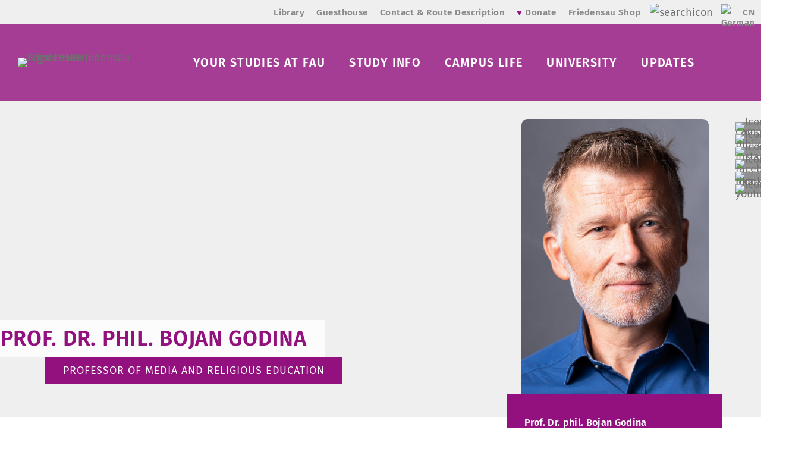

--- FILE ---
content_type: text/html; charset=UTF-8
request_url: https://www.thh-friedensau.de/en/mitarbeiter/dr-phil-bojan-godina/
body_size: 23157
content:
<!DOCTYPE html><html lang="en"><head><meta charset="UTF-8"><title>Prof. Dr. phil. Bojan Godina / Study and further education at Friedensau Adventist University</title><meta name="description" content="Friedensau Adventist University is a state-approved university sponsored by the Seventh-Day Adventist Church."><meta name="keywords" content="University, Theology, Adventist Church"><meta name="robots" content="index,follow"><meta name="imagetoolbar" content="false"><meta name="author" content="THH Friedensau"><meta name="DC.Language" content="en"><meta name="viewport" content="width=device-width, minimum-scale=0, maximum-scale=1.5"><link rel="icon" type="image/x-icon" href="https://www.thh-friedensau.de/content/themes/Friedensau-1.0/favicon.ico"><link rel="shortcut icon" type="image/x-icon" href="https://www.thh-friedensau.de/content/themes/Friedensau-1.0/favicon.ico"><link rel="apple-touch-icon" href="https://www.thh-friedensau.de/content/themes/Friedensau-1.0/zub/apple-touch-icon.png"><meta name='robots' content='max-image-preview:large'><link rel="alternate" hreflang="de" href="https://www.thh-friedensau.de/mitarbeiter/bojan-godina/"><link rel="alternate" hreflang="en" href="https://www.thh-friedensau.de/en/mitarbeiter/dr-phil-bojan-godina/"><link rel="alternate" hreflang="x-default" href="https://www.thh-friedensau.de/mitarbeiter/bojan-godina/"><style id='wp-img-auto-sizes-contain-inline-css' type='text/css'>img:is([sizes=auto i],[sizes^="auto," i]){contain-intrinsic-size:3000px 1500px}</style><link rel='stylesheet' id='wp-block-library-css' href='https://www.thh-friedensau.de/wp-includes/css/dist/block-library/style.min.css?ver=6.9' type='text/css' media='all'><style id='global-styles-inline-css' type='text/css'>:root{--wp--preset--aspect-ratio--square:1;--wp--preset--aspect-ratio--4-3:4/3;--wp--preset--aspect-ratio--3-4:3/4;--wp--preset--aspect-ratio--3-2:3/2;--wp--preset--aspect-ratio--2-3:2/3;--wp--preset--aspect-ratio--16-9:16/9;--wp--preset--aspect-ratio--9-16:9/16;--wp--preset--color--black:#000000;--wp--preset--color--cyan-bluish-gray:#abb8c3;--wp--preset--color--white:#ffffff;--wp--preset--color--pale-pink:#f78da7;--wp--preset--color--vivid-red:#cf2e2e;--wp--preset--color--luminous-vivid-orange:#ff6900;--wp--preset--color--luminous-vivid-amber:#fcb900;--wp--preset--color--light-green-cyan:#7bdcb5;--wp--preset--color--vivid-green-cyan:#00d084;--wp--preset--color--pale-cyan-blue:#8ed1fc;--wp--preset--color--vivid-cyan-blue:#0693e3;--wp--preset--color--vivid-purple:#9b51e0;--wp--preset--gradient--vivid-cyan-blue-to-vivid-purple:linear-gradient(135deg,rgb(6,147,227) 0%,rgb(155,81,224) 100%);--wp--preset--gradient--light-green-cyan-to-vivid-green-cyan:linear-gradient(135deg,rgb(122,220,180) 0%,rgb(0,208,130) 100%);--wp--preset--gradient--luminous-vivid-amber-to-luminous-vivid-orange:linear-gradient(135deg,rgb(252,185,0) 0%,rgb(255,105,0) 100%);--wp--preset--gradient--luminous-vivid-orange-to-vivid-red:linear-gradient(135deg,rgb(255,105,0) 0%,rgb(207,46,46) 100%);--wp--preset--gradient--very-light-gray-to-cyan-bluish-gray:linear-gradient(135deg,rgb(238,238,238) 0%,rgb(169,184,195) 100%);--wp--preset--gradient--cool-to-warm-spectrum:linear-gradient(135deg,rgb(74,234,220) 0%,rgb(151,120,209) 20%,rgb(207,42,186) 40%,rgb(238,44,130) 60%,rgb(251,105,98) 80%,rgb(254,248,76) 100%);--wp--preset--gradient--blush-light-purple:linear-gradient(135deg,rgb(255,206,236) 0%,rgb(152,150,240) 100%);--wp--preset--gradient--blush-bordeaux:linear-gradient(135deg,rgb(254,205,165) 0%,rgb(254,45,45) 50%,rgb(107,0,62) 100%);--wp--preset--gradient--luminous-dusk:linear-gradient(135deg,rgb(255,203,112) 0%,rgb(199,81,192) 50%,rgb(65,88,208) 100%);--wp--preset--gradient--pale-ocean:linear-gradient(135deg,rgb(255,245,203) 0%,rgb(182,227,212) 50%,rgb(51,167,181) 100%);--wp--preset--gradient--electric-grass:linear-gradient(135deg,rgb(202,248,128) 0%,rgb(113,206,126) 100%);--wp--preset--gradient--midnight:linear-gradient(135deg,rgb(2,3,129) 0%,rgb(40,116,252) 100%);--wp--preset--font-size--small:13px;--wp--preset--font-size--medium:20px;--wp--preset--font-size--large:36px;--wp--preset--font-size--x-large:42px;--wp--preset--spacing--20:0.44rem;--wp--preset--spacing--30:0.67rem;--wp--preset--spacing--40:1rem;--wp--preset--spacing--50:1.5rem;--wp--preset--spacing--60:2.25rem;--wp--preset--spacing--70:3.38rem;--wp--preset--spacing--80:5.06rem;--wp--preset--shadow--natural:6px 6px 9px rgba(0,0,0,0.2);--wp--preset--shadow--deep:12px 12px 50px rgba(0,0,0,0.4);--wp--preset--shadow--sharp:6px 6px 0px rgba(0,0,0,0.2);--wp--preset--shadow--outlined:6px 6px 0px -3px rgb(255,255,255),6px 6px rgb(0,0,0);--wp--preset--shadow--crisp:6px 6px 0px rgb(0,0,0)}:where(.is-layout-flex){gap:0.5em}:where(.is-layout-grid){gap:0.5em}body .is-layout-flex{display:flex}.is-layout-flex{flex-wrap:wrap;align-items:center}.is-layout-flex >:is(*,div){margin:0}body .is-layout-grid{display:grid}.is-layout-grid >:is(*,div){margin:0}:where(.wp-block-columns.is-layout-flex){gap:2em}:where(.wp-block-columns.is-layout-grid){gap:2em}:where(.wp-block-post-template.is-layout-flex){gap:1.25em}:where(.wp-block-post-template.is-layout-grid){gap:1.25em}.has-black-color{color:var(--wp--preset--color--black) !important}.has-cyan-bluish-gray-color{color:var(--wp--preset--color--cyan-bluish-gray) !important}.has-white-color{color:var(--wp--preset--color--white) !important}.has-pale-pink-color{color:var(--wp--preset--color--pale-pink) !important}.has-vivid-red-color{color:var(--wp--preset--color--vivid-red) !important}.has-luminous-vivid-orange-color{color:var(--wp--preset--color--luminous-vivid-orange) !important}.has-luminous-vivid-amber-color{color:var(--wp--preset--color--luminous-vivid-amber) !important}.has-light-green-cyan-color{color:var(--wp--preset--color--light-green-cyan) !important}.has-vivid-green-cyan-color{color:var(--wp--preset--color--vivid-green-cyan) !important}.has-pale-cyan-blue-color{color:var(--wp--preset--color--pale-cyan-blue) !important}.has-vivid-cyan-blue-color{color:var(--wp--preset--color--vivid-cyan-blue) !important}.has-vivid-purple-color{color:var(--wp--preset--color--vivid-purple) !important}.has-black-background-color{background-color:var(--wp--preset--color--black) !important}.has-cyan-bluish-gray-background-color{background-color:var(--wp--preset--color--cyan-bluish-gray) !important}.has-white-background-color{background-color:var(--wp--preset--color--white) !important}.has-pale-pink-background-color{background-color:var(--wp--preset--color--pale-pink) !important}.has-vivid-red-background-color{background-color:var(--wp--preset--color--vivid-red) !important}.has-luminous-vivid-orange-background-color{background-color:var(--wp--preset--color--luminous-vivid-orange) !important}.has-luminous-vivid-amber-background-color{background-color:var(--wp--preset--color--luminous-vivid-amber) !important}.has-light-green-cyan-background-color{background-color:var(--wp--preset--color--light-green-cyan) !important}.has-vivid-green-cyan-background-color{background-color:var(--wp--preset--color--vivid-green-cyan) !important}.has-pale-cyan-blue-background-color{background-color:var(--wp--preset--color--pale-cyan-blue) !important}.has-vivid-cyan-blue-background-color{background-color:var(--wp--preset--color--vivid-cyan-blue) !important}.has-vivid-purple-background-color{background-color:var(--wp--preset--color--vivid-purple) !important}.has-black-border-color{border-color:var(--wp--preset--color--black) !important}.has-cyan-bluish-gray-border-color{border-color:var(--wp--preset--color--cyan-bluish-gray) !important}.has-white-border-color{border-color:var(--wp--preset--color--white) !important}.has-pale-pink-border-color{border-color:var(--wp--preset--color--pale-pink) !important}.has-vivid-red-border-color{border-color:var(--wp--preset--color--vivid-red) !important}.has-luminous-vivid-orange-border-color{border-color:var(--wp--preset--color--luminous-vivid-orange) !important}.has-luminous-vivid-amber-border-color{border-color:var(--wp--preset--color--luminous-vivid-amber) !important}.has-light-green-cyan-border-color{border-color:var(--wp--preset--color--light-green-cyan) !important}.has-vivid-green-cyan-border-color{border-color:var(--wp--preset--color--vivid-green-cyan) !important}.has-pale-cyan-blue-border-color{border-color:var(--wp--preset--color--pale-cyan-blue) !important}.has-vivid-cyan-blue-border-color{border-color:var(--wp--preset--color--vivid-cyan-blue) !important}.has-vivid-purple-border-color{border-color:var(--wp--preset--color--vivid-purple) !important}.has-vivid-cyan-blue-to-vivid-purple-gradient-background{background:var(--wp--preset--gradient--vivid-cyan-blue-to-vivid-purple) !important}.has-light-green-cyan-to-vivid-green-cyan-gradient-background{background:var(--wp--preset--gradient--light-green-cyan-to-vivid-green-cyan) !important}.has-luminous-vivid-amber-to-luminous-vivid-orange-gradient-background{background:var(--wp--preset--gradient--luminous-vivid-amber-to-luminous-vivid-orange) !important}.has-luminous-vivid-orange-to-vivid-red-gradient-background{background:var(--wp--preset--gradient--luminous-vivid-orange-to-vivid-red) !important}.has-very-light-gray-to-cyan-bluish-gray-gradient-background{background:var(--wp--preset--gradient--very-light-gray-to-cyan-bluish-gray) !important}.has-cool-to-warm-spectrum-gradient-background{background:var(--wp--preset--gradient--cool-to-warm-spectrum) !important}.has-blush-light-purple-gradient-background{background:var(--wp--preset--gradient--blush-light-purple) !important}.has-blush-bordeaux-gradient-background{background:var(--wp--preset--gradient--blush-bordeaux) !important}.has-luminous-dusk-gradient-background{background:var(--wp--preset--gradient--luminous-dusk) !important}.has-pale-ocean-gradient-background{background:var(--wp--preset--gradient--pale-ocean) !important}.has-electric-grass-gradient-background{background:var(--wp--preset--gradient--electric-grass) !important}.has-midnight-gradient-background{background:var(--wp--preset--gradient--midnight) !important}.has-small-font-size{font-size:var(--wp--preset--font-size--small) !important}.has-medium-font-size{font-size:var(--wp--preset--font-size--medium) !important}.has-large-font-size{font-size:var(--wp--preset--font-size--large) !important}.has-x-large-font-size{font-size:var(--wp--preset--font-size--x-large) !important}</style><style id='classic-theme-styles-inline-css' type='text/css'>.wp-block-button__link{color:#fff;background-color:#32373c;border-radius:9999px;box-shadow:none;text-decoration:none;padding:calc(.667em + 2px) calc(1.333em + 2px);font-size:1.125em}.wp-block-file__button{background:#32373c;color:#fff;text-decoration:none}</style><link rel='stylesheet' id='dashicons-css' href='https://www.thh-friedensau.de/wp-includes/css/dashicons.min.css?ver=6.9' type='text/css' media='all'><link rel='stylesheet' id='everest-forms-general-css' href='https://www.thh-friedensau.de/content/plugins/everest-forms/assets/css/everest-forms.css?ver=3.4.1' type='text/css' media='all'><link rel='stylesheet' id='jquery-intl-tel-input-css' href='https://www.thh-friedensau.de/content/plugins/everest-forms/assets/css/intlTelInput.css?ver=3.4.1' type='text/css' media='all'><link rel='stylesheet' id='wpml-legacy-horizontal-list-0-css' href='https://www.thh-friedensau.de/content/plugins/sitepress-multilingual-cms/templates/language-switchers/legacy-list-horizontal/style.min.css?ver=1' type='text/css' media='all'><link rel='stylesheet' id='wpml-menu-item-0-css' href='https://www.thh-friedensau.de/content/plugins/sitepress-multilingual-cms/templates/language-switchers/menu-item/style.min.css?ver=1' type='text/css' media='all'><link rel='stylesheet' id='js_composer_front-css' href='https://www.thh-friedensau.de/content/plugins/js_composer/assets/css/js_composer.min.css?ver=8.5' type='text/css' media='all'><script type="text/javascript" src="https://www.thh-friedensau.de/wp-includes/js/jquery/jquery.min.js?ver=3.7.1" id="jquery-core-js"></script><script type="text/javascript" src="https://www.thh-friedensau.de/wp-includes/js/jquery/jquery-migrate.min.js?ver=3.4.1" id="jquery-migrate-js"></script><link rel="https://api.w.org/" href="https://www.thh-friedensau.de/en/wp-json/"><link rel="canonical" href="https://www.thh-friedensau.de/en/mitarbeiter/dr-phil-bojan-godina/"><meta name="generator" content="Powered by WPBakery Page Builder - drag and drop page builder for WordPress."/><link rel="icon" href="https://www.thh-friedensau.de/content/uploads/cropped-ThHF_LOGO-ROSETTE_Basis-32x32.png" sizes="32x32"><link rel="icon" href="https://www.thh-friedensau.de/content/uploads/cropped-ThHF_LOGO-ROSETTE_Basis-192x192.png" sizes="192x192"><link rel="apple-touch-icon" href="https://www.thh-friedensau.de/content/uploads/cropped-ThHF_LOGO-ROSETTE_Basis-180x180.png"><meta name="msapplication-TileImage" content="https://www.thh-friedensau.de/content/uploads/cropped-ThHF_LOGO-ROSETTE_Basis-270x270.png"><style type="text/css" id="wp-custom-css">body > main > article > div > div:nth-child(1) > div > div:nth-child(2){width:100% !important}</style><noscript><style> .wpb_animate_when_almost_visible{opacity:1}</style></noscript><link rel='stylesheet' id='js_composer_front-css' href='https://www.thh-friedensau.de/content/plugins/js_composer/assets/css/js_composer.min.css?ver=8.0' type='text/css' media='all'><link rel="stylesheet" href="https://www.thh-friedensau.de/content/themes/Friedensau-1.0/style-min.css?v=1769873239" type="text/css" media="screen"><meta property="og:image" content="https://www.thh-friedensau.de/content/uploads/2022_Bojan-Godina-337x500.jpg"><meta property="og:title" content="Prof. Dr. phil. Bojan Godina / Study and further education at Friedensau Adventist University"><meta property="og:description" content="Friedensau Adventist University is a state-approved university sponsored by the Seventh-Day Adventist Church."><meta property="og:type" content=""><meta property="og:url" content="https://www.thh-friedensau.de/en/mitarbeiter/dr-phil-bojan-godina/"><meta property="og:locale" content="en_US"><meta name="twitter:card" content="summary"><meta name="twitter:site" content="@thhfriedensau‏"><meta name="twitter:title" content="Prof. Dr. phil. Bojan Godina / Study and further education at Friedensau Adventist University"><meta name="twitter:description" content="Friedensau Adventist University is a state-approved university sponsored by the Seventh-Day Adventist Church."><meta name="twitter:image" content="https://www.thh-friedensau.de/content/uploads/2022_Bojan-Godina-337x500.jpg"><script src="https://www.thh-friedensau.de/content/themes/Friedensau-1.0/js/slick.min.js" async></script><script>
// Mailfunction
function em(name, domain, tld)
{
var mail = name + "@" + domain + "." + tld;
var link = "<a href='mailto:" + name + "&#064;<span class=\"none\">1769873239</span>" + domain + "." + tld + "'>" + name + "&#064;" + domain + "." + tld + "</a>";
document.write(link);
}
</script><script type="application/ld+json">
{
"@context": "http://schema.org",
"@type": "CollegeOrUniversity",
"name": "Theologische Hochschule Friedensau",
"alternateName": "THH Friedensau",
"url": "https://www.thh-friedensau.de/en/",
"logo": "https://www.thh-friedensau.de/content/themes/Friedensau-1.0/_thh-friedensau-logo.png",
"contactPoint": {
"@type": "ContactPoint",
"telephone": "+49 (0)3921 / 916 0",
"contactType": "customer service",
"contactOption": ["TollFree","HearingImpairedSupported"],
"areaServed": "DE",
"availableLanguage": ["English","German"]
},
"sameAs": [
"https://www.instagram.com/thhfriedensau/", "https://www.facebook.com/thh.friedensau/", "https://www.youtube.com/user/thhfriedensau/",     "https://de.wikipedia.org/wiki/Theologische_Hochschule_Friedensau"
]
}
</script><script type="application/ld+json">
{
"@context": "http://schema.org/",
"@type": "WebSite",
"name": "Theologische Hochschule Friedensau",
"image": "https://www.thh-friedensau.de/content/themes/Friedensau-1.0/_thh-friedensau-logo.png",
"url": "https://www.thh-friedensau.de/en/"
}
</script><script src="https://www.thh-friedensau.de/content/themes/Friedensau-1.0/js/pannellum.js"></script><script>
var _paq = window._paq = window._paq || [];

_paq.push(["setDoNotTrack", true]);
_paq.push(["disableCookies"]);
_paq.push(['trackPageView']);
_paq.push(['enableLinkTracking']);
(function() {
var u="//matomo.thh-friedensau.de/";
_paq.push(['setTrackerUrl', u+'matomo.php']);
_paq.push(['setSiteId', '1']);
var d=document, g=d.createElement('script'), s=d.getElementsByTagName('script')[0];
g.async=true; g.src=u+'matomo.js'; s.parentNode.insertBefore(g,s);
})();
</script><meta name="generator" content="WP Rocket 3.20.2" data-wpr-features="wpr_image_dimensions wpr_desktop"></head><body id="top"><header ><nav class="secondary"><div class="logo_mobile"><a href="https://www.thh-friedensau.de/en/"><img width="134" height="134" class="signet" src="https://www.thh-friedensau.de/content/themes/Friedensau-1.0/zub/thh-friedensau-signet.svg" alt="Signet THH Friedensau"><img width="308" height="134" src="https://www.thh-friedensau.de/content/themes/Friedensau-1.0/zub/thh-friedensau-logo_en.svg" alt="Logo THH Friedensau"></a></div> <div class="mobilenav"><img width="50" height="50" src="https://www.thh-friedensau.de/content/themes/Friedensau-1.0/zub/mobilenav.svg" alt="Button Mobile Navigation"></div><ul id="menu-menue-oben-englisch" class="menu"><li id="menu-item-40399" class="menu-item menu-item-type-post_type menu-item-object-page menu-item-40399"><a href="https://www.thh-friedensau.de/en/bibliothek-thh/">Library</a></li><li id="menu-item-40400" class="menu-item menu-item-type-post_type menu-item-object-page menu-item-40400"><a href="https://www.thh-friedensau.de/en/guesthouse/">Guesthouse</a></li><li id="menu-item-40402" class="menu-item menu-item-type-post_type menu-item-object-page menu-item-40402"><a href="https://www.thh-friedensau.de/en/contact-route/">Contact &#038; Route Description</a></li><li id="menu-item-40403" class="menu-item menu-item-type-post_type menu-item-object-page menu-item-40403"><a href="https://www.thh-friedensau.de/en/donate/"><span style="color:#93117E;">♥</span> Donate</a></li><li id="menu-item-40398" class="menu-item menu-item-type-custom menu-item-object-custom menu-item-40398"><a href="https://shop.friedensau.de/">Friedensau Shop</a></li></ul> <div class="search-icon"><img width="30" height="30" src="https://www.thh-friedensau.de/content/themes/Friedensau-1.0/zub/lupe.svg" alt="searchicon"><form role="search" method="get" class="search-form" action="https://www.thh-friedensau.de/en/"><label><input type="search" class="search-field" placeholder="Eingabe der Suche" value="" name="s"></label><input type="submit" class="search-submit" value="Website"><input type="submit" class="bibliothek-submit" value="Bibliothekskatalog" data-form-url="https://vzlbs3.gbv.de/DB=11/CMD" data-search-name="TRM"></form></div><ul id="menu-sprachmenue-englisch" class="menu"><li id="menu-item-wpml-ls-11-de" class="menu-item wpml-ls-slot-11 wpml-ls-item wpml-ls-item-de wpml-ls-menu-item wpml-ls-first-item wpml-ls-last-item menu-item-type-wpml_ls_menu_item menu-item-object-wpml_ls_menu_item menu-item-wpml-ls-11-de current-menu-item"><a href="https://www.thh-friedensau.de/mitarbeiter/bojan-godina/" title="Switch to German" aria-label="Switch to German" role="menuitem"><img width="30" height="30" class="wpml-ls-flag" src="https://www.thh-friedensau.de/content/themes/Friedensau-1.0/icons/germany.svg" alt="German"></a></li></ul>  <div class="campus-icon">  <a href="https://campusnet.thh-friedensau.de/scripts/mgrqispi.dll?APPNAME=CampusNet&PRGNAME=EXTERNALPAGES&ARGUMENTS=-N000000000000002,-N000301,-Ahome%5Feng" target="_blank" rel="noopener">CN</a> </div></nav><nav class="primary"><div class="logo"><a href="https://www.thh-friedensau.de/en/"><img width="134" height="134" class="signet" src="https://www.thh-friedensau.de/content/themes/Friedensau-1.0/zub/thh-friedensau-signet_negativ.svg" alt="Signet THH Friedensau"><img width="308" height="134" src="https://www.thh-friedensau.de/content/themes/Friedensau-1.0/zub/thh-friedensau-logo_negativ_en.svg" alt="Logo THH Friedensau"></a></div><ul id="menu-hauptmenue-englisch" class="menu"><li id="menu-item-40406" class="menu-item menu-item-type-post_type menu-item-object-page menu-item-has-children menu-item-40406"><a href="https://www.thh-friedensau.de/en/overview-of-our-study-programs/">Your studies at FAU</a><ul class="sub-menu"><li id="menu-item-46049" class="menu-item menu-item-type-post_type menu-item-object-page menu-item-46049"><a href="https://www.thh-friedensau.de/en/overview-of-our-study-programs/">Overview of our study programs</a></li><li id="menu-item-40408" class="menu-item menu-item-type-post_type menu-item-object-page menu-item-40408"><a href="https://www.thh-friedensau.de/en/overview-of-our-study-programs/theology/phd-supervision/">PhD supervision</a></li><li id="menu-item-42280" class="menu-item menu-item-type-post_type menu-item-object-page menu-item-42280"><a href="https://www.thh-friedensau.de/en/overview-of-our-study-programs/deans-examinations-office/">Dean’s &#038; Examinations Office</a></li><li id="menu-item-40450" class="menu-item menu-item-type-post_type menu-item-object-page menu-item-40450"><a href="https://www.thh-friedensau.de/en/study-info/info-days/">Advanced Training</a></li><li id="menu-item-42818" class="menu-item menu-item-type-post_type menu-item-object-page menu-item-42818"><a href="https://www.thh-friedensau.de/en/overview-of-our-study-programs/social-sciences/internship-office/">Internship Office</a></li><li id="menu-item-40410" class="menu-item menu-item-type-post_type menu-item-object-page menu-item-40410"><a href="https://www.thh-friedensau.de/en/overview-of-our-study-programs/erasmus/">Erasmus+</a></li></ul></li><li id="menu-item-42648" class="menu-item menu-item-type-post_type menu-item-object-page menu-item-has-children menu-item-42648"><a href="https://www.thh-friedensau.de/en/study-info/">Study info</a><ul class="sub-menu"><li id="menu-item-42278" class="menu-item menu-item-type-post_type menu-item-object-page menu-item-42278"><a href="https://www.thh-friedensau.de/en/study-info/student-counselling-at-friedensau-adventist-university/">Student counselling</a></li><li id="menu-item-42277" class="menu-item menu-item-type-post_type menu-item-object-page menu-item-42277"><a href="https://www.thh-friedensau.de/en/study-info/admission-requirements-of-friedensau-adventist-university/">Admission requirements</a></li><li id="menu-item-42297" class="menu-item menu-item-type-post_type menu-item-object-page menu-item-42297"><a href="https://www.thh-friedensau.de/en/study-info/student-council-of-friedensau-adventist-university/">StuRa</a></li><li id="menu-item-40542" class="menu-item menu-item-type-post_type menu-item-object-page menu-item-40542"><a href="https://www.thh-friedensau.de/en/study-info/student-portal/">Student Portal</a></li><li id="menu-item-40412" class="menu-item menu-item-type-post_type menu-item-object-page menu-item-40412"><a href="https://www.thh-friedensau.de/en/study-info/application/">Application</a></li><li id="menu-item-40409" class="menu-item menu-item-type-post_type menu-item-object-page menu-item-40409"><a href="https://www.thh-friedensau.de/en/study-info/taster-studies/">Taster Studies</a></li><li id="menu-item-40413" class="menu-item menu-item-type-post_type menu-item-object-page menu-item-40413"><a href="https://www.thh-friedensau.de/en/study-info/tuition-and-financing/">Tuition and Financing</a></li></ul></li><li id="menu-item-40416" class="menu-item menu-item-type-post_type menu-item-object-page menu-item-has-children menu-item-40416"><a href="https://www.thh-friedensau.de/en/campus-life/">Campus Life</a><ul class="sub-menu"><li id="menu-item-40418" class="menu-item menu-item-type-post_type menu-item-object-page menu-item-40418"><a href="https://www.thh-friedensau.de/en/campus-life/accommodation/">Accommodation</a></li><li id="menu-item-40420" class="menu-item menu-item-type-post_type menu-item-object-page menu-item-40420"><a href="https://www.thh-friedensau.de/en/campus-life/cafeteria/">Cafeteria</a></li><li id="menu-item-40421" class="menu-item menu-item-type-post_type menu-item-object-page menu-item-40421"><a href="https://www.thh-friedensau.de/en/campus-life/stuz/">Student Center (StuZ)</a></li><li id="menu-item-40426" class="menu-item menu-item-type-post_type menu-item-object-page menu-item-40426"><a href="https://www.thh-friedensau.de/en/campus-life/spiritual-life/">Spiritual Life</a></li><li id="menu-item-40423" class="menu-item menu-item-type-post_type menu-item-object-page menu-item-40423"><a href="https://www.thh-friedensau.de/en/campus-life/university-sports/">University Sports</a></li><li id="menu-item-40422" class="menu-item menu-item-type-custom menu-item-object-custom menu-item-40422"><a href="https://www.ladencafe-friedensau.de/">Ladencafé</a></li><li id="menu-item-40645" class="menu-item menu-item-type-post_type menu-item-object-page menu-item-40645"><a href="https://www.thh-friedensau.de/en/campus-life/daycare-center/">Daycare Center</a></li><li id="menu-item-42279" class="menu-item menu-item-type-post_type menu-item-object-page menu-item-42279"><a href="https://www.thh-friedensau.de/en/campus-life/friedensau-and-its-surroundings/">Friedensau &#038; surroundings</a></li></ul></li><li id="menu-item-40428" class="menu-item menu-item-type-post_type menu-item-object-page menu-item-has-children menu-item-40428"><a href="https://www.thh-friedensau.de/en/about/missionstatement/">University</a><ul class="sub-menu"><li id="menu-item-46437" class="menu-item menu-item-type-post_type menu-item-object-page menu-item-46437"><a href="https://www.thh-friedensau.de/en/about/missionstatement/">Mission Statement</a></li><li id="menu-item-42295" class="menu-item menu-item-type-post_type menu-item-object-page menu-item-42295"><a href="https://www.thh-friedensau.de/en/about/faculties-of-friedensau-adventist-university/">Faculties</a></li><li id="menu-item-40454" class="menu-item menu-item-type-custom menu-item-object-custom menu-item-40454"><a href="https://www.thh-friedensau.de/en/dates/125-years-friedensau/"><span style="font-size:20px;">✦ </span>125 YEARS<span style="font-size:20px;"> ✦</span></a></li><li id="menu-item-46439" class="menu-item menu-item-type-post_type menu-item-object-page menu-item-46439"><a href="https://www.thh-friedensau.de/en/about/research/">Research &#038; Institutes</a></li><li id="menu-item-40430" class="menu-item menu-item-type-post_type menu-item-object-page menu-item-40430"><a href="https://www.thh-friedensau.de/en/about/history/">History</a></li><li id="menu-item-42275" class="menu-item menu-item-type-post_type menu-item-object-page menu-item-42275"><a href="https://www.thh-friedensau.de/en/about/staff/">Management &#038; Staff</a></li><li id="menu-item-40433" class="menu-item menu-item-type-post_type menu-item-object-page menu-item-40433"><a href="https://www.thh-friedensau.de/en/about/friedensau-media/">Friedensau Media</a></li><li id="menu-item-42296" class="menu-item menu-item-type-post_type menu-item-object-page menu-item-42296"><a href="https://www.thh-friedensau.de/en/about/alumni/">Alumni</a></li></ul></li><li id="menu-item-40439" class="menu-item menu-item-type-post_type menu-item-object-page menu-item-has-children menu-item-40439"><a href="https://www.thh-friedensau.de/en/current-events/">Updates</a><ul class="sub-menu"><li id="menu-item-40443" class="menu-item menu-item-type-post_type menu-item-object-page menu-item-40443"><a href="https://www.thh-friedensau.de/en/current-events/news/">News</a></li><li id="menu-item-40541" class="menu-item menu-item-type-post_type menu-item-object-page menu-item-40541"><a href="https://www.thh-friedensau.de/en/current-events/news/newsletter-registration/">Newsletter Registration</a></li><li id="menu-item-40444" class="menu-item menu-item-type-post_type menu-item-object-page menu-item-40444"><a href="https://www.thh-friedensau.de/en/current-events/events/">Events</a></li><li id="menu-item-40442" class="menu-item menu-item-type-post_type menu-item-object-page menu-item-40442"><a href="https://www.thh-friedensau.de/en/current-events/press/">Press</a></li><li id="menu-item-40441" class="menu-item menu-item-type-post_type menu-item-object-page menu-item-40441"><a href="https://www.thh-friedensau.de/en/blog/">Blog</a></li><li id="menu-item-40445" class="menu-item menu-item-type-post_type menu-item-object-page menu-item-40445"><a href="https://www.thh-friedensau.de/en/current-events/videos/">Media Center</a></li><li id="menu-item-40446" class="menu-item menu-item-type-post_type menu-item-object-page menu-item-40446"><a href="https://www.thh-friedensau.de/en/current-events/jobs/">Career</a></li></ul></li></ul></nav></header><main data-rocket-location-hash="fc6285fa45a6b43506ebe946a829890f" class="content"><article data-rocket-location-hash="ecf03564aabf7ca3b08aa1a071cbaff8"><div data-rocket-location-hash="036de02c76d78fe42f228db21d590d91" class="vc_row wpb_row vc_row-fluid bg_gray staff_picture"><div data-rocket-location-hash="8a1a99f6bf9b70e1974fa05a32bdff88" class="viewport"><div class="wpb_column vc_column_container vc_col-sm-12 right"><div class="vc_column-inner "><div class="wpb_wrapper"> <figure > <span><img alt="Foto Prof. Dr. phil. Bojan Godina" width="1011" height="1500" src="https://www.thh-friedensau.de/content/uploads/2022_Bojan-Godina-1011x1500.jpg" class="attachment-medium size-medium" alt="" decoding="async" fetchpriority="high" srcset="https://www.thh-friedensau.de/content/uploads/2022_Bojan-Godina-1011x1500.jpg 1011w, https://www.thh-friedensau.de/content/uploads/2022_Bojan-Godina-1348x2000.jpg 1348w, https://www.thh-friedensau.de/content/uploads/2022_Bojan-Godina-539x800.jpg 539w, https://www.thh-friedensau.de/content/uploads/2022_Bojan-Godina-1035x1536.jpg 1035w, https://www.thh-friedensau.de/content/uploads/2022_Bojan-Godina-1380x2048.jpg 1380w, https://www.thh-friedensau.de/content/uploads/2022_Bojan-Godina-337x500.jpg 337w, https://www.thh-friedensau.de/content/uploads/2022_Bojan-Godina-236x350.jpg 236w, https://www.thh-friedensau.de/content/uploads/2022_Bojan-Godina.jpg 1685w" sizes="(max-width: 1011px) 100vw, 1011px"></span> <figcaption> <div class="tp-caption-main"><h1> <strong>Prof. Dr. phil. Bojan Godina</strong></h1></div> <div class="tp-caption-down">Professor of Media and Religious Education</div> </figcaption> </figure> <script>
function staffFigcaption() {
var marginLeft = jQuery('.viewport').offset().left * -1 - 20;
jQuery('.staff_picture figcaption').css('margin-left', marginLeft + 'px');
}
jQuery(document).ready(function() {staffFigcaption();});
jQuery(window).resize(function() {staffFigcaption();});
</script></div></div></div></div></div><div data-rocket-location-hash="334fe0aaeaeae9b7e03ed104ac440d89" class="vc_row wpb_row vc_row-fluid move_top content_end flex_reverse space_none"><div class="viewport"><nav class="breadcrumbs"><ol itemscope itemtype="http://schema.org/BreadcrumbList"> <li itemprop="itemListElement" itemscope itemtype="http://schema.org/ListItem"> <meta itemprop="position" content="1"/> <a itemprop="item" href="https://www.thh-friedensau.de/en/"> <span itemprop="name">www.thh-friedensau.de</span> </a> </li> <li itemprop="itemListElement" itemscope itemtype="http://schema.org/ListItem"> <meta itemprop="position" content="2"/> <a itemprop="item" href="https://www.thh-friedensau.de/en/about/"> <span itemprop="name">Hochschule</span> </a> </li> <li itemprop="itemListElement" itemscope itemtype="http://schema.org/ListItem"> <meta itemprop="position" content="3"/> <a itemprop="item" href="https://www.thh-friedensau.de/en/about/staff/"> <span itemprop="name">Mitarbeiter</span> </a> </li> <li itemprop="itemListElement" itemscope itemtype="http://schema.org/ListItem"> <meta itemprop="position" content="4"/> <a itemprop="item" href="https://www.thh-friedensau.de/en/mitarbeiter/dr-phil-bojan-godina/"> <span itemprop="name">Prof. Dr. phil. Bojan Godina</span> </a> </li></ol></nav><div class="wpb_column vc_column_container vc_col-sm-4"><div class="vc_column-inner "><div class="wpb_wrapper"><div class="buttonbox bg_purple"><div class="buttonbox_wrap"><p class="h5"> Prof. Dr. phil. Bojan Godina<br><br><em>Professor of Media and Religious Education</em></p><p>An der Ihle 5<br>39291 Möckern-Friedensau</p><p>Raum: LÜP 311<br>Telefon: +49 3921 916-170<br>Fax: +49 3921 916-170<br>E-Mail: <script>em("bojan.g&#111;d&#105;na", "&#116;h&#104;-f&#114;&#105;ed&#101;n&#115;&#097;&#117;", "&#100;&#101;")</script></p><p></p></div></div></div></div></div><div class="wpb_column vc_column_container vc_col-sm-8"><div class="vc_column-inner "><div class="wpb_wrapper"> <div class="wpb_text_column wpb_content_element"> <h2 class="h3">Academic CV</h2> <p>2025 Professorship in Media and Religious Education<br>2003–2007 Doctorate at Heidelberg University, Faculty of Behavioural and Empirical Cultural Studies: Dr. phil.<br>2000–2002 Studied Social Behavioural Sciences (General Psychotherapy and Counselling Sciences) at the Institute for Psychology and Pastoral Care at ThHF Friedensau. Degree: M.A. Social Behavioural Sciences<br>1998–2000 Studied Clinical Psychology and General Psychotherapy at the University Institute for Psychology and Pastoral Care IPS in Freudenstadt</p><p>1993–1994 Studied Theology at the Gissen School of Theology (FTH)</p><p>1988–1990 Studied Theology at the Theological Seminary Darmstadt-Marienhöhe</p><p>1985–1988 Studied Theology at the Faculty of Theology Marusevec (Yugoslavia)</p> </div></div></div></div></div></div><div data-rocket-location-hash="f8daf04695289273c40ab01cb3385f9b" class="wpb-content-wrapper"><div class="vc_row wpb_row vc_row-fluid"><div class="viewport"><div class="wpb_column vc_column_container vc_col-sm-12"><div class="vc_column-inner"><div class="wpb_wrapper"> <div class="accordion standard"> <h3 class="accordion_title"><span class="icon"><img width="30" height="30" decoding="async" src="https://www.thh-friedensau.de/content/themes/Friedensau-1.0/icons/arrow.svg" alt="Icon Plus"></span>Research focus</h3> <div class="text"><ul><li>Media psychology (Visual language and subliminal manipulation methods)</li><li>Value-oriented media education and human rights</li><li>Media ethics</li><li>Psychosomatics, trauma, and cancer</li><li>Somatic stress disorders &amp; the concept of general psychotherapy, counseling, and pastoral care</li><li>Transdisciplinary ethics, conscience research, and phenomenology</li><li>Systemic final intelligence</li><li>Transdisciplinary religious studies</li><li>Religious deep structure</li></ul></div> </div> <div class="accordion standard"> <h3 class="accordion_title"><span class="icon"><img width="30" height="30" decoding="async" src="https://www.thh-friedensau.de/content/themes/Friedensau-1.0/icons/arrow.svg" alt="Icon Plus"></span>Publications</h3> <div class="text"><p>Scientific publications:<br>1.1. Monographs and edited works:</p><ul><li>Bojan Godina: Unsichtbare Religion des Subliminalen Marketings in den Medien. Ein epochaltypischer Beitrag zur Medienbildung bei Kindern und Jugendlichen, Heidelberger Dissertation. Berlin: Pro Businnes, 2007.</li><li>Bojan Godina: Das Atelier. Einleitung in die Allgemeine Integrative Evangelisation. Ostfildern: IKU-Institut, 2009.</li><li>Bojan Godina, Harald Grübele und Kurt W. Schönherr (Hrsg.): Werteorientierte Medienpädagogik. Das Präventionsprojekt „Medienscout“. Wiesbaden: VS-Verlag Springer Fachmedien, 2011.</li><li>Bojan Godina: Die phänomenologische Methode Husserls für Sozial- und Geisteswissenschaftler. Ebenen und Schritte der phänomenologischen Reduktion. Wiesbaden: Springer VS-Verlag, 2012.</li><li>Bojan Godina (Hrsg.): Systemisch finale Intelligenz. Theoretisches Übergangskonzept auf dem Weg von der Intelligenz zur Weisheit. Wiesbaden: Springer Verlag, 2018.</li><li>Gisela Pfützner, Jens Ackermann und Bojan Godina (Hrsg.): Somatische Belastungsstörungen. Ein Beitrag zu Diagnostik und Therapie mit dem Metakonzept der Allgemeinen Beratung, Psychotherapie und Seelsorge (ABPS). Gießen: Brunnen Verlag, 2024.</li><li>L. Beißwanger, Dr. M. Großklaus, K. Godina, D. Bürki, Prof. Dr. B. Godina, M. Godina. Orientierung – Wahrheit, Wurzeln, Werte, 1. Auflage 2025.Brunnen Verlag</li></ul><p>1.2. Scientific articles in books:</p><ul><li>Bojan Godina: Theoretische Grundlagen der werteorientierten Medienpädagogik. In: Bojan Godina, Harald Grübele und Kurt W. Schönherr: Werteorientierte Medienpädagogik. Das Präventionsprojekt „Medienscout“, VS-Verlag Springer Fachmedien, Wiesbaden 2011.</li><li>Bojan Godina: Systemisch finale Intelligenz als Übergangskonzept zwischen Intelligenz und Weisheit. In: Bojan Godina (Hrsg.): Systemisch finale Intelligenz. Theoretisches Übergangskonzept auf dem Weg von der Intelligenz zur Weisheit. Wiesbaden: Springer Verlag 2018, S. 17–73.</li><li>Bojan Godina und Jun Nagano: Paradigmenwechsel in der Erforschung der Gesundheit und Krankheitsentstehung. In: Bojan Godina (Hrsg.): Systemisch finale Intelligenz. Theoretisches Übergangskonzept auf dem Weg von der Intelligenz zur Weisheit. Wiesbaden: Springer Verlag 2018, S. 87–102.</li><li>Bojan Godina Die Macht der Bilder im pädagogischen Prozess. Transdisziplinäre Streiflichter bildlichen Lernens in der Frühgeschichte, Antike und aus der Sicht der Neurowissenschaften. In: André Bresges und Alexandra Habicher (Hrsg.): Digitalisierung des Bildungssystems. Aufgaben und Perspektiven für die LehrerInnenbildung, Band 12. Münster: Waxmann Verlag, 2019, S. 27–48.</li><li>Bojan Godina: Wechselwirkungsforschung nach R. Grossarth-Maticek. In: Gisela Pfützer, Jens Ackermann, Bojan Godina: Somatische Belastungsstörung. Ein Beitrag zu Diagnostik und Therapie mit dem Metakonzept der Allgemeinen Beratung, Psychotherapie und Seelsorge (ABPS). Gießen: Brunnen Verlag, 2024.</li></ul><p>1.3. Scientific journal articles and other research reports:</p><ul><li>Bojan Godina: Persönlichkeitsdiagnostik in der Gemeindearbeit? In: Seelsorge. Ergebnisse aus Sozialwissenschaft und Theologie, Persönlichkeitsdiagnostik, Teil 1. Jahrgang 5 (2002), 10/02, Hochschulinstitut für Psychologie und Seelsorge, Freudenstadt, 2002, S. 39–41.</li><li>Bojan Godina: Religiöse Emotionen und Persönlichkeitsprofile? In: Seelsorge, Ergebnisse aus Sozialwissenschaft und Theologie. Persönlichkeitsdiagnostik, Teil 2. Jahrgang 6 (2003) 01/03, Hochschulinstitut für Psychologie und Seelsorge, Freudenstadt, 2003, S. 17–20.</li><li>Bojan Godina: Die Aktiven haben gesprochen. EINS-Magazin, Heft 05, S. 22–24.</li><li>Bojan Godina: Teorijske osnove vrijednostima usmjerene medijske pedagogije, Biblijski pogledi, Vol. 20, Broj 1–2 (2012) 39–40, S. 145-174.</li><li>Bojan Godina: Facebook und Persönlichkeitsstruktur. Wie Medien in sozialen Netzwerken Beziehungen fördern, aber auch die Gesundheit schädigen können. Leben &amp; Gesundheit 8 (2013), S. 30–32.</li><li>Bojan Godina: Religious Deep Structures - Understanding and Reaching Secular People. Journal of Adventist Mission Studies. Missional models for urban churches. Vol. 10 (2014) No. 2, 111–133.</li><li>Bojan Godina: Neues mediales Schulfach? In: Talente. Institut für Talenteentwicklung IfT (Sommer 2017).</li><li>Bojan Godina: Sola &amp; Tota Scriptura— Intrabiblical Phenomenology. Scientia Moralitas - International Journal of Multidisciplinary Research. http://www.scientiamoralitas.com/index.php/sm/article/view/13 (2017).</li><li>Ronald Ferdinand Grossarth-Maticek, Bojan Godina und Martin Matyk: Autonomy and Imagination Training – Basis of Imagination Training – Basis of Imaginative Behavior Therapy. In: The Journal of the Center for Empirical Research on Religion (CEIR) Religion and Tolerance,10 (2023) 12, S. 295–314.</li><li>Bojan Godina: Identical Essence Structures about God in Different Worldviews Based on Religious Deep Structure. In: The Journal of the Center for Empirical Research on Religion (CEIR) Religion and Tolerance, 10 (2023) 12, S. 349–357.</li><li>Bojan Godina: Pastoral care of hope in times of crisis When secular psychotherapy reaches its limits. BTS-Aktuell, BTS-Fachgesellschaft für Psychologie und Seelsorge, Ofterdingen, 37 (2024) Nr. 92 | Dezember (Translation).</li><li>Bojan Godina: Best-practice-Study. The successful Evangelist. IKU-Institut. Voraussichtlich wird dieser Beitrag im Journal of Adventist Mission Studies (2026).</li><li>Greg Boyle, Jun Nagano und Bojan Godina: How can the Heidelberg Prospective Intervention Study contribute to the development of integrative epidemiological AI? Voraussichtlich wird dieser Beitrag in einer psychosomatischen Zeitschrift Frühjahr 2026 erscheinen.</li></ul><p>1.4. Online publications following specialist conferences:</p><ul><li>Bojan Godina, Harald Grübele und Leo Keidel: Jugendliche Als Medienscouts, in: Hans-Jürgen Kerner und Erich Marks (Hrsg.): Internetdokumentation des Deutschen Präventionstages. Hannover 2010, www.praeventionstag.de/Dokumentation.cms/908.</li><li>Bojan Godina im Auftrag des Bündnisses für Demokratie und Toleranz: Gewaltprävention und neue Medien, in: Hans-Jürgen Kerner und Erich Marks (Hrsg.): Internetdokumentation des Deutschen Präventionstages. Hannover 2011, http://www.praeventionstag.de/html/GetDokumentation.cms?XID=763.</li><li>Bojan Godina, Dagmar Janssen und Leo Keidel: Medienscout Darmstadt – inzwischen fester Bestandteil im Schulunterricht. Kurzvortrag (Posterpräsentation) beim Deutschen Präventionstag (Juni 2014).</li></ul></div> </div> <div class="accordion standard"> <h3 class="accordion_title"><span class="icon"><img width="30" height="30" decoding="async" src="https://www.thh-friedensau.de/content/themes/Friedensau-1.0/icons/arrow.svg" alt="Icon Plus"></span>Popular science books</h3> <div class="text"><ul><li>Bojan, Katy &amp; Melina Godina: Izazovi digitalnog doba. Vodič za roditelje odgojitelje. Zagreb: Znaci Vremena 2026 (new and expanded edition in Croatian).</li><li>Bojan, Keti &amp; Melina Godina: Izazovi digitalnog doba. Vodič za roditelje i nastavnike. Beograd: Preporod 2025 (new edition in Serbian).</li><li>Bojan, Katy &amp; Melina Godina: Challenges of the Digital Age: A Guide for Parents and Educators. Safeliz 2024.</li><li>Bojan, Katy &amp; Melina Godina: Les Défis de l'ère numérique. Guide pour parents et educateurs. Safeliz 2024.</li><li>Bojan, Katy &amp; Melina Godina: Los Desiafíos de la era digital. Guía para padres y educadores. Safeliz 2024.</li><li>Bojan, Katy &amp; Melina Godina: Schmetterlinge statt Müll im Kopf, Medienprävention für Kinder im Kindergartenalter. Ratgeber für Eltern und Erzieher. BoD 2020.</li><li>Bojan Godina: Uvod u sveopcu integrativnu evangelizaciju. Marusevec 2016 (Croatian).</li><li>Bojan Godina &amp; Sven Fockner: Tko smo mi? Znaci Vremena 2015 (Croatian).</li><li>Bojan Godina: Prirodni eksperiment. Potraga za istinom – Bog ili evolucija? Znaci Vremena Zagreb 2014 (Croatisch).</li><li>Bojan Godina: Das Naturexperiment. Die Suche nach Wahrheit – Gott oder Evolution? IKU-Institut Ostfildern 2013.</li><li>Bojan Godina und Sven Fockner: Wer sind wir? Gedanken zur Adventistischen Identität. IKU-Institut Ostfildern 2010.</li></ul></div> </div> <div class="accordion standard"> <h3 class="accordion_title"><span class="icon"><img width="30" height="30" decoding="async" src="https://www.thh-friedensau.de/content/themes/Friedensau-1.0/icons/arrow.svg" alt="Icon Plus"></span>Memberships and other academic committees</h3> <div class="text"><ul><li>Society for Media Education and Communication Culture in Germany (GMK)</li><li>Croatian Psychological Society (HPD)</li><li>Scientific Advisory Board of the German Society for Biblical-Therapeutic Pastoral Care (DGBTS)</li></ul></div> </div> <div class="accordion standard"> <h3 class="accordion_title"><span class="icon"><img width="30" height="30" decoding="async" src="https://www.thh-friedensau.de/content/themes/Friedensau-1.0/icons/arrow.svg" alt="Icon Plus"></span>Collaborations and teaching assignments</h3> <div class="text"><p><strong>Guest lectures:</strong></p><ul><li>Protestant Academy Hofgeismar</li><li>University of Heidelberg</li><li>Andrews University (USA)</li><li>University of Cologne</li><li>University of Augsburg</li><li>PH-Ludwigsburg</li><li>ETS (Theological Seminary) / LEE University (USA)</li><li>Bavarian Teachers' Association (BLLV)</li><li>German Prevention Day for Crime Prevention (DPT)</li><li>CEIR, Center for Empirical Research on Religion, University of Novi Sad, Serbia (2024)</li><li>Theological Faculty of Belgrade, Serbia (2025)</li><li>University of Pula, Croatia, Faculty of Education (January 21-22, 2021)</li><li>Lecture on media-based peer education at the specialist workshop for Croatian language teachers in Istria, Pula, Croatia (January 21, 2026)</li></ul><p><b>Teaching assignments/lectureships:</b></p><ul><li>Friedensau Adventist University</li><li>Teaching assignment at the SAE Institute Stuttgart (media college)</li><li>Teaching assignment at Marusevec Theological Seminary (Croatia)</li><li>Lecturer in psychology and practical theology at Schloss Bogenhofen Seminary (Austria)</li></ul><p><b>Cooperation:</b></p><ul><li>Cooperation with the Center for Multidisciplinary Research (ZMF, Prof. Dr. mult. R. Grossarth-Maticek, Heidelberg) 2013-2025</li><li>Collaboration with BTS Fachgesellschaft für Psychologie und Seelsorge gGmbH</li><li>Institute for Practical Psychology – An institute at Lee University Cleveland, TN (USA) – Lee University / Freudenstadt (Prof. Dr. Michael Dieterich)</li></ul></div> </div> <div class="accordion standard"> <h3 class="accordion_title"><span class="icon"><img width="30" height="30" decoding="async" src="https://www.thh-friedensau.de/content/themes/Friedensau-1.0/icons/arrow.svg" alt="Icon Plus"></span>Professional practice</h3> <div class="text"><ul><li>Professor of Media and Religious Education at Friedensau Adventist University (since June 2025)</li><li>Lecturer in Practical Theology in the international Master's programme at Friedensau Adventist University (from autumn 2022)</li><li>Director of Studies at the German Society for Biblical-Therapeutic Counselling (BTS) (from 2020), Chairman of the Scientific Advisory Board from 2024</li><li>Lecturer in Psychology at the School of Education Bogenhofen / Middle East University, Lebanon (from 2019)</li><li>Lecturer at Schloss Bogenhofen Grammar School (2019–2022)</li><li>Lecturer in Psychology and Practical Theology at Schloss Bogenhofen Seminary, Austria (2017–2023)</li><li>Lecturer in media ethics at SAE Institute Stuttgart</li><li>Lecturer in media education, psychology, psychotraumatology, ethics and anthropology at the Kindergarten Institute Limbach and Dresden (2015–2024). This is a training institution for educational scientists (with a master's degree) accredited by the Saxon Ministry</li><li>Head of the IKU Institute (University Institute for Culture-Relevant Communication and Values Education) SDV (2008–2015)</li><li>Head of Community Development at the SDV Free Church (2007–2012)</li><li>Lecturer in Media Education at Friedensau Adventist University (since winter semester 2005)</li><li>Internship supervisor at the Protestant University of Applied Sciences Darmstadt (2004)</li><li>School pastor at Darmstadt Marienhöhe (2000–2007)</li><li>District pastor for the Mainz district (1994–2000)</li><li>Pastor for the Giessen district (1990–1994)</li></ul></div> </div> <div class="accordion standard"> <h3 class="accordion_title"><span class="icon"><img width="30" height="30" decoding="async" src="https://www.thh-friedensau.de/content/themes/Friedensau-1.0/icons/arrow.svg" alt="Icon Plus"></span>Further education</h3> <div class="text"><ul><li>Center for Multidisciplinary Research, ZMF (Prof. Dr. mult. R. Grossarth-Maticek) July 2025 (Synergetic Preventive Medicine, Psychosomatics, Autonomy Training, Heidelberg Prospective Health Study)</li><li>Academically certified supervisor: Institute for Practical Psychology (IPP) and LEE University (USA) | November 2024</li><li>Psychotraumatology: Trauma therapy | EXQAT University of Ulm and University of Bielefeld | 2021</li><li>Trainer as a trainer: Management consulting | LEE University | 2013 and Mediationsbüro Deutschland | Frankfurt | 2014</li><li>Trainer and supervisor for autonomy training: Centre for Multidisciplinary Research (ZMF) Heidelberg | with Prof. Dr. med. Dr. phil. Dr. h.c. R. Grossarth-Maticek | 2007–2012</li><li>Couples and marriage counselor: Prepare &amp; Enrich | Berlin 1998</li></ul></div> </div> <div class="accordion standard"> <h3 class="accordion_title"><span class="icon"><img width="30" height="30" decoding="async" src="https://www.thh-friedensau.de/content/themes/Friedensau-1.0/icons/arrow.svg" alt="Icon Plus"></span>Scientific lectures and seminars</h3> <div class="text"><ul><li style="list-style-type: none;"><ul><li>January 21-22, 2026. Guest lecturer at the University of Pula (Croatia) at the Faculty of Education: How media influence children and young people. <a href="https://fooz.unipu.hr/fooz/en/news?@=2fo16#news_169094">https://fooz.unipu.hr/fooz/en/news?@=2fo16#news_169094</a></li><li>January 21, 2026. Specialist workshop for the Association of Croatian Language Teachers of Istria in Pula, Croatia, on the topic: Media scout (peer-to-peer education) and methods of media influence</li><li>May 2025 Speaker at the iQMedix GmbH Congress for Medical Doctors and Therapists on the topic of cancer. Lecture on psychosomatics and the Heidelberg Prospective Intervention Study (Grossarth-Maticek) https://iqmedix.eu/rueckblick-therapeutenkongress-05-2025/</li><li>March 2025: Lecture on <u>media manipulation</u> and poster presentation on the topic of <u>media compass for parents and educators</u> at the conference Re-Envisioning Church in a Digital Age: Theological, Missiological and Educational Reflections, in Sagunto, Spain, in March 2025.</li><li>Summer 2023: Lecture: Identical Essence Structures about God in different Worldviews based on religious deep structure, at the Center for Empirical Research on Religion (CEIR) Religion and Tolerance at the University of Novi Sad (Serbia).</li><li>09.2017 Creating images – Interdisciplinary image science in the digital age. Diggi17 – Enter Next Level Learning Workshop at the University of Cologne. https://diggi17.uni-koeln.de/assets/Programmheft_Diggi17_final.pdf</li><li>November 2017: Digitization and School on the topic of learning content: Digital Competence and Media  Ethics. Keynote speech at the Bavarian Teachers' Association (BLLV). https://www.bllv.de/vollstaendiger-artikel/news/brauchen-wir-eine-medienethik</li><li>October 2016: Digital Media – A New Subject? Necessity and Initial Experiences in Creative Project Work. University of Augsburg and BLLV. https://www.bllv.de/fileadmin/BLLV/Download/Themen/Digitalisierung/Endfassung_BLLV_Digitalisierung_und_Schule_Programm_Magazin_RZ_x3_3.pdf</li><li>“The uniqueness of the Heidelberg prospective intervention study.” Lecture at the Center for Multidisciplinary Research in Heidelberg, April 30, 2015, as part of the training of Japanese scientists in autonomy training.</li><li>“Deep religious structure.” Lecture at Andrews University (USA) at the conference: “Missional models for urban churches,” September 2014.</li><li>“Autonomy training and phenomenology.” Lecture at the Center for Multidisciplinary Research in Heidelberg, as part of the training of Japanese scientists in autonomy training. May 2014.</li><li>“Value-oriented media education.” Lecture at PH-Ludwigsburg 2012.</li><li>“Integrative Evangelism.” Lecture series for South Slavic students at Newbold College, England. May 2012.</li><li><u>Evangelical Academy Hofgeismar</u>: “Invisible Religion in Advertising and Computer Games.” Participating universities: University of Jena, University of Hamburg, University of Paderborn. Lecture as part of a conference: Religion in the Media. Construction – Analysis – Impact. Summerschol Religion and Media. The conference was funded by the Federal Ministry for Family Affairs, Senior Citizens, Women and Youth (BMFSFJ). June 2008.</li><li>Multi-day seminar for teachers and pastors on psychotherapy and counseling (personality diagnostics) at the <u>Theological Faculty Marusevec in Croatia. June 2006.</u></li><li>Two-day seminar: Personality Diagnostics, for pastors at the Marusevec Faculty of Theology in Croatia. June 2005. In Cooperation with the Institute for Practical Psychology – An institute at Lee University Cleveland, TN (USA) – Lee University / Freudenstadt (Prof. Dr. Michael Dieterich)</li></ul></li></ul></div> </div> <div class="accordion standard"> <h3 class="accordion_title"><span class="icon"><img width="30" height="30" decoding="async" src="https://www.thh-friedensau.de/content/themes/Friedensau-1.0/icons/arrow.svg" alt="Icon Plus"></span>Scientific lectures in a non-academic context (selection)</h3> <div class="text"><ul><li>Dezember 2024: „Dürfen Medien alles?“ Medienkompass für Eltern &amp; Erzieher. Vortragswochenende in der Adventgemeinde Lüneburg.</li><li>November 2024: „Gott schafft zwei Arten von Familie“. Vortragswochenende in der Adventgemeinde Wien-Kagran.</li><li>Oktober 2024: Jugendsabbat West in Salzburg zum Thema Selbstwert.</li><li>September 2024: „Sehnsucht oder Süchte“. LJS in Landau.</li><li>Mai 2024: „Medienkompass – Gesunder Umgang mit Medien.“ Vortragswochenende in der Adventgemeinde Lahr.</li><li>Februar 2024: Themenabend in der Kulturfabrik Großröhrsdorf bei Dresden zum gesunden Umgang mit Medien. Organisiert von Kita Regenbogenland Großröhrsdorf.</li><li>September 2016: „Integrative Evangelisation“, Sacramento, CA (USA).</li><li>September 2014: „Unterschwellige Beeinflussungsstrategien der Medien“. Berlin-Tegel.</li><li>Projektspot „Winnender Medienscout“ am 16. Deutschen Präventionstag in Osnabrück, 2011.</li><li>Februar 2011: „Dürfen Medien alles?“ Vortrag im Stadtsaal in Will.</li><li>Projektspot „Winnender Medienscout“ am 15. Deutschen Präventionstag in Berlin, 2010.</li><li>November 2009: „Werteorientierte Medienpädagogik“. Vortrag in der Stadthalle Nürtingen unter der Schirmherrschaft des Oberbürgermeisters von Nürtingen.</li><li>November 2009: „Medienindustrie – ihre Macht und ihre Ohnmacht“. Vortrag in der Stadthalle Nürtingen unter der Schirmherrschaft des Oberbürgermeisters von Nürtingen.</li><li>November 2009: „Medien verändern unsere Werte!?“ Vortrag in der Stadthalle Nürtingen unter der Schirmherrschaft des Oberbürgermeisters von Nürtingen.</li><li>April 2009: „Werteorientierte Medienpädagogik“. Alte Kelter neben der Albertville-Realschule in Winnenden. Diese Vortragsreihe wurde von Bojan Godina mit Prof. Sowa von der PH-Ludwigsburg und den Bürgern von Winnenden veranstaltet.</li><li>April 2009: „(Un)heimliche Macht der Medien.“ Alte Kelter neben der Albertville-Realschule in Winnenden. Diese Vortragsreihe wurde von Bojan Godina mit Prof. Sowa von der PH-Ludwigsburg und den Bürgern von Winnenden veranstaltet.</li><li>März 2009: „Seminar zur Medienkompetenz“ Stadthalle Kehl.</li><li>Oktober 2008: „Mediale Manipulation“. Zentrum Zell Esslingen.</li><li>September 2008: Vortrag bei kirchlichen Führungspersönlichkeiten (EUD) über „subliminale Beeinflussung in den Medien“.</li><li>Juni 2007: Erstaunliche Phänomene in der Natur – was steckt dahinter? Vortrag im Sozialzentrum in Nieder Roden.</li><li>Juni 2007: „Original und Fälschung“ (Religion und Medien). Vorträge an einem Jugendtreff in Rogaska Slatina (Slovenien) mit 300 Jugendlichen aus Kroatien, Slovenien und Albanien.</li><li>Mai 2001: Pokemon kontra Eltern, im Rahmen der Marienhöher Impulse in Darmstadt (Schulzentrum Marienhöhe).</li></ul><ul><li></li></ul></div> </div> <div class="accordion standard"> <h3 class="accordion_title"><span class="icon"><img width="30" height="30" decoding="async" src="https://www.thh-friedensau.de/content/themes/Friedensau-1.0/icons/arrow.svg" alt="Icon Plus"></span>Development | Consulting for innovative projects (selection)</h3> <div class="text"><ul><li>Coaching youth work / Adventist Church Salzburg from January 2025.</li><li>Coaching the pilot congregation / Adventist Church Bad Reichenhall 2022–2024.</li><li>2020/2021 Development and implementation of a new school subject “Naturecode” at SoE (School of Education, Bogenhofen / Middle East University Lebanon).</li><li>Since 2016: Consulting, seminars, and training for numerous educators in various German kindergartens.</li><li>2015–2016: In collaboration with Martin Matyk, development and implementation of the Bible Sports Camp (2016 Bible Sports Camp Switzerland, St. Stephan).</li><li>2014–2015: Development of seminars for the Leadership Institute of the Mediation Office Germany.</li><li>2013–2016: Development of a series of lectures on media and desires (held in: Berlin, Marburg, Möckern, Nagold, Stuttgart, Maribor (Slovenia), Pula (Croatia).</li><li>Co-developer, cooperation partner, and consultant for the new Baden-Württemberg school subject for art and media literacy “Kimko” (http://kimkobloggt.wordpress.com/willkommen/).</li><li>Support for Daniel Wildemann's comic project “Die Gottesanbeterin” (The Praying Mantis) for religious education in schools.</li><li>Development of the expert system “lustvoll-gesund” (lustful-healthy). Cooperation with ECPD Heidelberg (Prof. Dr. Dr. Dr. R. Grossarth-Maticek) and Kyoshu University, Japan.</li><li>Under the direction of Bojan Godina and Sven Fockner, the “Sinus Milieu Study” learning unit is developed for adult education centers.</li><li>2012–2015: Development of a media-based learning concept on church history (history of the councils). In collaboration with retired historian Prof. R. Abos-Padilla, systematic lectures were held at the original sites of the first four church councils and filmed for the creation of e-learning units.</li><li>2012: Development planning on behalf of the Ministry of Culture of Baden-Württemberg for a concept for media-based adult education.</li><li>2011: Consulting on the creation of the 2.3 km bee nature trail in Westerham-Feldkirchen (Bavaria) <a href="http://www.xn--bienenlehrpfad-kleinhhenrain-n2c.de/">http://www.bienenlehrpfad-kleinhöhenrain.de/</a></li><li>2011: Consulting on the creation of the nature education project “Naturgugga” in Westerham-Feldkirchen (Bavaria), based on Naturecode .</li><li>2011: Support for the development of the value-oriented traffic prevention film “Strafzettel” (Traffic Ticket), which is used, for example, by the Cologne public utility company in traffic prevention.</li><li>Development and application of the Medienscout concept after the shooting rampage in Winnenden in 2009 (www.medienscout.info, see Wikipedia “Medienscout”).</li><li>2009: Development and evaluation of the socially relevant urban lecture concept “Werte Orientierung” (Value Orientation) in Nürtingen.</li><li>2009: In collaboration with Klaus Popa, Daniel Wildemann, and Simret Mahary, the postmodern, alternative, and church-internal magazine EINS was developed.</li><li>2008: Development and founding of the Institute for Culturally Relevant Communication and Value Formation (affiliated institute of ThH-Friedensau).</li><li>From 2007 onwards, co-design of the scientific lectures of the Lindenhofer Podium. The public lectures of the Lindenhofer Podium cover topics such as politics, media, health, education, family, and faith, among others, for the population of Mannheim.</li><li>As part of dissertation research, peer-to-peer education was tested at various schools in Bavaria, Hesse, and eastern Germany with regard to media literacy (2004–2007).</li><li>Development of the project: “Naturecode.” Media as a sensory extension in the perception of nature 2001–2005 at the Marienhöhe School Center, Darmstadt.</li><li>2001–2007 Conceptualization and management of “Marienhöher Impulse” (public lecture and seminar series at the Marienhöhe School Center in Darmstadt). Guest speakers included Prof. Dr. Dr. Helm Stierlin (Heidelberg), Prof. Dr. med. Dr. phil. Manfred Spitzer (Ulm), Prof. Dr. Elsbeth Stern (MPI-Berlin), Prof. Dr. med. Dr. phil. Dr. h.c. Ronald Grossarth-Maticek (ECPD-Heidelberg), Prof. Dr. Michael Dieterich (IPS-Freudenstadt), Prof. Dr. Franz-Joseph Röll (Darmstadt University of Applied Sciences), Prof. Dr. Volker Lenhart (Heidelberg), and many more.</li><li>The “Bibelbasic” project was developed and further developed between 2001 and 2007 by Bojan Godina and from 2007 to 2015 in collaboration with Patrick Kötz, Dagmar Janssen, Dr. Martin Matyk, Bernhard Mayer, and Josef Eizenberger.</li><li>1996–1998: Founding and organization of the Working Group for Biblical Basic Research (ABGF) in the Middle Rhine Association of the STA.</li></ul></div> </div> <div class="accordion standard"> <h3 class="accordion_title"><span class="icon"><img width="30" height="30" decoding="async" src="https://www.thh-friedensau.de/content/themes/Friedensau-1.0/icons/arrow.svg" alt="Icon Plus"></span>Awards and prize money</h3> <div class="text"><ul><li style="list-style-type: none;"></li></ul><ol><li style="list-style-type: none;"><ol><li>2012: “Schutzbengel Award” (€5,000)</li><li>2012: “Active for Democracy and Tolerance 2012” from the Alliance for Democracy and Tolerance of the Federal Ministry of the Interior, Berlin (€5,000)</li><li>2014: “Stuttgart Kiwanis Prize” (€2,000)</li><li>2025: The health cooperation project with Professor Dr. mult. R. Grossarth-Maticek and the website: www.krebs-chancen.de were honored as “ENTREPRENEURS OF THE FUTURE!” by DUP UNTERNEHMER magazine.</li></ol></li></ol><p><strong>Details:</strong></p><p>The media scout project received three social awards and prize money totaling EUR 12,000.</p><p><strong>Sociopolitical relevance of the media scout:</strong></p><p>The Heidelberg-Winnenden Media Scout has been involved in shaping German-language media scout work (media peer education) scientifically since 2007 and practically since 2009. The foundations of the Heidelberg dissertation (Godina 2007) are seen as pioneering work in media peer-to-peer education (cf. Britz 2018).<br>In the Swiss research report of the national programme: Youth and Media (2012), the media scout project is promoted under our name: ‘School-meets-media’ along with other German peer-to-peer projects.<br>In 2013, the media scout was included as a member of the ‘Roter Faden’ prevention project as part of the "stark.stärker. WIR" (strong.stronger.WE) of the Ministry of Culture, Youth and Sport in Baden-Württemberg.<br>Media scout training has been carried out in numerous schools nationwide.<br>In the meantime, thanks to our initiative, a profile subject called ‘Kimko’ https://kimkobloggt.wordpress.com has been tested for several years at the largest grammar school in Baden-Württemberg with the permission of the Ministry of Culture.</p><p><strong>Relevanz oft the Internet Health cooperation project with Professor Dr. mult. R. Grossarth-Maticek (www.krebs-chancen.de)</strong></p><p>The Heidelberg Prospective Intervention Study (Grossarth-Maticek) is a unique and groundbreaking health study and pioneering work in medical interaction research.<br>Since Grossarth-Maticek has been subjected to massive and even criminal attacks over the last 25 years (despite several court hearings in Germany that rehabilitated Grossarth-Maticek and proved him right), I decided to work with him to create a special website about his research attacks, which highlights the importance of research, autonomy training, and the background, especially for cancer patients and people seeking help.</p></div> </div> <div class="accordion standard"> <h3 class="accordion_title"><span class="icon"><img width="30" height="30" decoding="async" src="https://www.thh-friedensau.de/content/themes/Friedensau-1.0/icons/arrow.svg" alt="Icon Plus"></span>Radio and TV appearances (selection)</h3> <div class="text"><p>January 21, 2025, News: TV-NOVA, interview and report on the lectures at the University of Pula<br>November 4-8, 2025, speaker in the Hope TV lecture series: “Say Yes to Jesus - Longing for Light”<br>November 4, 2025, in the morning Hope Magazine LIVE on Hope TV</p><p>4–8 November 2025, speaker in the Hope TV lecture series: ‘longing for light’<br>2020 to 2025, several sermons on Hope TV<br>August 2023 on Hope Channel, in the programme: Relationship Issues ‘I Need What I Am’<br>August 2019 on Hope Channel, in the programme: Follow-up. 10 Years of Media Scouting<br>February 2013 on ARD Night Magazine, a report on media scouting in Marbach was broadcast on Safer Internet Day.<br>HR2 Second Croatian Television, interview on the topic of media, July 2011.<br>November 2008 on Hope Channel. Interview on the topic of media influence in the church youth event ‘Link2Life’. Broadcast via Hotbird and Astra.</p><p>07.2008, 11:55 a.m. on Radio &amp; Television Hesse, Frankfurt | ‘Religion in the Media’.<br>07.2008, Klassik Radio (Religion in the Media), short report in the programme: Classical Music and the Church between 7 a.m. and 8 a.m.<br>08.2008, Evangelical Church in the Rhineland (EKiR) in the programme: Heaven and Earth, segment 2: Religion in Advertising (see: http://www.ekir.de/pep/index.php?s=himmel-und-erde)</p></div> </div> <div class="accordion standard"> <h3 class="accordion_title"><span class="icon"><img width="30" height="30" decoding="async" src="https://www.thh-friedensau.de/content/themes/Friedensau-1.0/icons/arrow.svg" alt="Icon Plus"></span>Courses</h3> <div class="text"><p>· Psychosomatics, Traumatology, and pastoral care<br>· Neuropsychological insights for pastoral care and pastoral work<br>· Pastoral care and counseling<br>· Interpersonal relationships and conflict management<br>· Media psychology and media education (ministry in a media-driven world)<br>· Existential Bible study<br>· Leadership &amp; character development<br>· Biblical and personal spirituality</p></div> </div></div></div></div></div></div></div></article></main><footer data-rocket-location-hash="1c984aeea9cd8988d4016794cf671a36" data="en"><div data-rocket-location-hash="d0323ef901ea5ed5c1c1804cfd9093ed" class="vc_row wpb_row vc_row-fluid content_stretch"><div class="viewport"><div class="wpb_column vc_column_container vc_col-sm-4"><div class="vc_column-inner"><div class="wpb_wrapper"><div class="wpb_text_column wpb_content_element"><nav class="thirdly"><ul id="menu-footermenue-englisch" class="menu"><li id="menu-item-5113" class="menu-item menu-item-type-post_type menu-item-object-page menu-item-home menu-item-5113"><a href="https://www.thh-friedensau.de/en/">Home</a></li><li id="menu-item-12203" class="menu-item menu-item-type-custom menu-item-object-custom menu-item-12203"><a target="_blank" href="https://campusnet.thh-friedensau.de/scripts/mgrqispi.dll?APPNAME=CampusNet&#038;PRGNAME=EXTERNALPAGES&#038;ARGUMENTS=-N000000000000002,-N000301,-Ahome%5Feng">CampusNet</a></li><li id="menu-item-29104" class="menu-item menu-item-type-post_type menu-item-object-page menu-item-29104"><a href="https://www.thh-friedensau.de/en/contact-route/">Contact &#038; Route Description</a></li><li id="menu-item-5114" class="menu-item menu-item-type-post_type menu-item-object-page menu-item-5114"><a rel="privacy-policy" href="https://www.thh-friedensau.de/en/datenschutz/">Data Protection</a></li><li id="menu-item-5288" class="menu-item menu-item-type-post_type menu-item-object-page menu-item-5288"><a href="https://www.thh-friedensau.de/en/imprint/">Imprint</a></li><li id="menu-item-34476" class="menu-item menu-item-type-post_type menu-item-object-page menu-item-34476"><a href="https://www.thh-friedensau.de/en/compliance-reporting-centre-at-thhf/">Compliance Reporting Centre</a></li><li id="menu-item-31128" class="menu-item menu-item-type-custom menu-item-object-custom menu-item-31128"><a target="_blank" href="https://play.google.com/store/apps/details?id=com.uninow.thhf&#038;hl=en">Download ThHF app from Play Store</a></li><li id="menu-item-34423" class="menu-item menu-item-type-custom menu-item-object-custom menu-item-34423"><a target="_blank" href="https://apps.apple.com/app/thh-friedensau/id6471234486">Download ThHF from App Store</a></li></ul></nav></div></div></div></div><div class="wpb_column vc_column_container vc_col-sm-6"><div class="vc_column-inner"><div class="wpb_wrapper"><div class="wpb_text_column wpb_content_element"><address><span>Theologische Hochschule Friedensau<br>(ThHF)<br>An der Ihle 19<br>D-39291 Möckern-Friedensau<br><br>Telefon +49 (0) 3921 916-0<br>Fax +49 (0) 3921 916-120<br>E-Mail <script>em("&#104;&#111;c&#104;s&#099;h&#117;&#108;e", "th&#104;-f&#114;&#105;e&#100;&#101;nsau", "&#100;e")</script></span></address></div></div></div></div><div class="wpb_column vc_column_container vc_col-sm-2"><div class="vc_column-inner"><div class="wpb_wrapper"><div class="wpb_text_column wpb_content_element"><p><a class="toplink" href="#top"><img width="55" height="22" src="https://www.thh-friedensau.de/content/themes/Friedensau-1.0/zub/arrow_top.svg" alt="Toplink"></a></p></div></div></div></div></div></div></footer><div data-rocket-location-hash="08ab59ec6e035fcbd05ba8ad5b3c6b85" class="socialmedia"><ul><li><a title="Link Campusnet" href="https://www.thh-friedensau.de/en/studierendenportal/"><img width="50" height="50" src="https://www.thh-friedensau.de/content/themes/Friedensau-1.0/zub/icon_campusnet.svg" alt="Icon campusnet" title="Icon campusnet"></a></li><li><a title="Link Bibliothek" href="https://lbsvz3.gbv.de/DB=11/LNG=EN/"><img width="50" height="50" src="https://www.thh-friedensau.de/content/themes/Friedensau-1.0/zub/icon_bibliothek.svg" alt="Icon bibliothek" title="Icon bibliothek"></a></li><li><a title="Link Instagram" href="https://www.instagram.com/thhfriedensau/"><img width="50" height="50" src="https://www.thh-friedensau.de/content/themes/Friedensau-1.0/zub/icon_instagram.svg" alt="Icon instagram" title="Icon instagram"></a></li><li><a title="Link Facebook" href="https://www.facebook.com/thh.friedensau/"><img width="50" height="50" src="https://www.thh-friedensau.de/content/themes/Friedensau-1.0/zub/icon_facebook.svg" alt="Icon facebook" title="Icon facebook"></a></li><li><a title="Link Tiktok" href="https://www.tiktok.com/@thhfriedensau"><img width="50" height="50" src="https://www.thh-friedensau.de/content/themes/Friedensau-1.0/zub/icon_tiktok.svg" alt="Icon tiktok" title="Icon tiktok"></a></li><li><a title="Link Youtube" href="https://www.youtube.com/user/thhfriedensau/"><img width="50" height="50" src="https://www.thh-friedensau.de/content/themes/Friedensau-1.0/zub/icon_youtube.svg" alt="Icon youtube" title="Icon youtube"></a></li></ul></div><script src="https://www.thh-friedensau.de/content/themes/Friedensau-1.0/js/jquery.colorbox-min.js"></script><script src="https://www.thh-friedensau.de/content/themes/Friedensau-1.0/js/jquery.lazy.min.js"></script><script>
var wWidth = jQuery(window).width();
// Animation Fly in
function animationFlyIn() {
var wHeight = jQuery(window).height();
jQuery(".fly_hidden").each(function() {
var flyP = jQuery(this).offset().top;
var flyPtoW = flyP - jQuery(window).scrollTop();
if (flyPtoW < wHeight) {
if (flyPtoW > -100) {
jQuery(this).removeClass("fly_hidden");
if (jQuery(this).hasClass('number_bar')) {
var _numberBar = jQuery(this).attr('id');
counter(_numberBar);
}
}
}
});
}
// Fixed Header
var documentTop = jQuery(document).scrollTop();
function headerFixed() {
if (documentTop > 10) {
jQuery("header").stop().addClass("pos-fix")
} else {
jQuery("header").stop().removeClass("pos-fix");
}
}
// Hintergrundbild – Zeile
function responsive_bgImage() {
wWidth = jQuery(window).width();
jQuery('.row_bg_image').each(function() {
var bgImage = jQuery(this).find('img.bg_image');
var image;
if (wWidth <= 350) {image = bgImage.attr('src');}
else if (wWidth <= 800) {image = bgImage.attr('data-medium_small');}
else if (wWidth <= 1500) {image = bgImage.attr('data-medium');}
else if (wWidth <= 2000) {image = bgImage.attr('data-large');}
else {image = bgImage.attr('data-full');}
jQuery(this).css('background-image', 'url(' + image + ')');
bgImage.hide();
});
}
function accordion(_accthis) {
if (_accthis.parent().hasClass("current")) {
jQuery(".accordion .text").stop().slideUp(500).parent().removeClass("current");
} else {
jQuery(".accordion .text").stop().slideUp(1000).parent().removeClass("current");
_accthis.next().slideDown(1000).queue(function() {
_accthis.parent().addClass("current");
jQuery('html,body').animate({scrollTop: _accthis.offset().top - jQuery('header').height() - 100}, 1200);
});
}
}
// counter
function counter(_numberBar) {
//var _numberBar = jQuery('.number_bar');
var _numberBar = jQuery('#' + _numberBar);
if (!_numberBar.hasClass('counterready')) {
_numberBar.addClass('counterready');
_numberBar.find('.countfect').animate({opacity:  1}, 400);
_numberBar.find('.countfect').each(function () {
var _this = jQuery(this);
countTo = _this.attr("data-num");
delayTo = _this.attr("delay");
if (!delayTo) {
delayTo = 2000;
}
jQuery({ countNum: _this.text() }).animate(
{ countNum: countTo },
{
duration: delayTo,
easing: "linear",
step: function () {
_this.text(Math.floor(this.countNum).toLocaleString());
},
complete: function () {
_this.text(this.countNum.toLocaleString());
},
}
);
});
}
}
// Teaser
function teaserSize() {
// Teaser
var teaserH = 0;
jQuery('.teaser').each(function() {
if (jQuery(this).parents('.vc_row').hasClass('content_stretch') && !jQuery(this).parents('.vc_row').hasClass('sameheight')) {
teaserH = 0;
minH = 0;
jQuery(this).parents('.vc_row').addClass('sameheight');
}
if (jQuery(this).find('.h3:contains("Fachbereich")').parents('.teaser').height() > teaserH) {
teaserH = jQuery(this).height();
}
var teaser = jQuery(this);
var attr = teaser.attr('style');
if (typeof attr === typeof undefined || attr === false) {
// backroundimage
var imageHeight = 0;
if (teaser.hasClass('bg_image')) {
var teaserimage = teaser.find('.teaserimage');
imageHeight = teaserimage.height();
teaser.css('background-image', 'url(' + teaserimage.attr('src') + ')').css('min-height', imageHeight);
teaserimage.addClass('hide');
}
// hovertext
if (jQuery(window).width() > 767) {
if (teaser.find('.hover_text').length > 0) {
if (teaser.find('.hover_text_center').length > 0) {
var minH = teaser.find('.hover_text').height();
} else {
var minH = teaser.find('.hover_text').height() + 30;
}
}
minH = minH - imageHeight;
if (imageHeight < minH) {
teaser.css('min-height', minH + 'px');
}
}
}
});
// gleiche Höhe der ersten Teaser Fachbereich …
jQuery('.teaser').find('.h3:contains("Fachbereich")').parents('.teaser').css('height', teaserH + 'px').css('max-height', teaserH + 'px');
}
// quote slider move
var containerTranslate = 0;
function quote_slider_move(_this) {
containerTranslate = containerTranslate + _this.prev('.slider_quote_wrapper').width();
if (jQuery(window).width() <= 768) {
var quote_wrapperWidth = _this.parents('.slider_quote').find('.quote_wrapper').width() * _this.parents('.slider_quote').find('.quotebox').length;
} else {
var quote_wrapperWidth = _this.parents('.slider_quote').find('.quote_wrapper').width() * _this.parents('.slider_quote').find('.quotebox').length / 4;
}
if (containerTranslate / quote_wrapperWidth >= 1) {
containerTranslate = 0;
jQuery('.slider_button.prev').hide();
} else {
jQuery('.slider_button.prev').show();
}
_this.parents('.slider_quote').find('.quote_wrapper').css('transform', 'translateX( ' + containerTranslate * -1 + 'px )');
}
jQuery(document).ready(function() {
jQuery('.lazy').Lazy({
scrollDirection: 'vertical',
effect: 'fadeIn',
visibleOnly: true
});
// Mobilemenu
jQuery(".mobilenav").click(function() {jQuery("nav.secondary ul#menu-menue-oben").slideToggle("slow");});
jQuery(".mobilenav").click(function() {jQuery("nav.secondary ul#menu-menue-oben-englisch").slideToggle("slow");});
// Mouseover-Effekt für mobile Geräte
jQuery('.menu-item-has-children a').click(function(event) {
event.preventDefault();
if (jQuery(this).next('ul').height() > 0 || jQuery(this).parents('ul').hasClass('sub-menu')) {
var link = jQuery(this).attr('href');
window.location.href = link;
}
});
// vc_row -> flex in flex
jQuery('.vc_row.content_stretch').each(function() {
var _row = jQuery(this);
if (jQuery(this).find('.content_stretch')) {
_row.find('.content_stretch').parent('.wpb_wrapper').addClass('content_stretch_wpb_wrapper');
}
});
// Zitatslider
jQuery('.slider_button').click(function() {
if (jQuery(this).hasClass('next')) {
quote_slider_move(jQuery(this));
} else {
containerTranslate = containerTranslate - jQuery(this).next('.slider_quote_wrapper').width();
if (containerTranslate == 0) {jQuery('.slider_button.prev').hide();}
jQuery(this).parents('.slider_quote').find('.quote_wrapper').css('transform', 'translateX( ' + containerTranslate * -1 + 'px )');
}
});
jQuery('.slider_quote_wrapper').on('touchstart', function(e) {
quote_slider_move(jQuery(this).next('.next'));
jQuery('.slider_button.prev').hide();
});
// Teaser
//teaserSize();
//responsives Backgroundimage
responsive_bgImage();
// Suche show
jQuery('.search-icon img').click(function() {
jQuery('.search-form').stop(true,true).fadeToggle(1000);
});
// Suche Bibliothekskatalog
jQuery('.bibliothek-submit').bind("click", function(event) {
event.preventDefault();
var search = jQuery(this).attr('data-form-url') + '?ACT=SRCHA&' + jQuery(this).attr('data-search-name') + "=" + jQuery('.search-field').val();
window.open(search, '_blank');
});
// Colorbox
jQuery("a.colorboximage").colorbox({speed: 700, maxWidth: "90%", maxHeight: "90%", opacity: 0.7, rel: 'a.colorboximages' });
// Accordion
jQuery(".accordion .text").hide();
if (jQuery(window).width() > 767 && !jQuery(".accordion:first-child").hasClass('accordion_big')) {
jQuery(".accordion:first-child").addClass("current").children(".text").slideDown(1000);
}
jQuery(".accordion h3.accordion_title").click(function() {
var _accthis = jQuery(this);
accordion(_accthis);
});
// Form
jQuery('.everest-form').each(function() {
var anker = jQuery(this).attr('id');
var url = window.location.href;
jQuery(this).attr('action', url + '#' + anker);
});
jQuery("label:contains('Datenschutzerklärung')").html(function(_, html) {
return  html.replace(/(Datenschutzerklärung)/g, '<a href="/datenschutz/">$1</a>')
});
jQuery("label:contains('Privacy Policy')").html(function(_, html) {
return  html.replace(/(Privacy Policy)/g, '<a href="/en/datenschutz/">$1</a>')
});
// mail check
jQuery('.mail_check input').keyup(function() {
var mail = jQuery('.first_mail').find('input').val().trim();
var checkmail = jQuery(this).val().trim();
jQuery('.mailcheck').remove();
if (mail !== checkmail) {
//jQuery(this).next('.evf-error').text("It's not the same email.").css('color', 'red');
jQuery(this).parent().append('<label class="evf-error mailcheck">Sorry, this is not the same email address.</label>');
}
});
// Datenschutzlink beim Cookiehinweis
jQuery('.cookie-notice-container #cn-more-info').attr('href', '/en/datenschutz/').text('Data Protection');
jQuery('.cookie-notice-container #cn-accept-cookie').text('Accept');
jQuery('.cookie-notice-container #cn-refuse-cookie').text('Reject');
jQuery('.cookie-revoke-container .cn-revoke-cookie').text('Revoke Cookies');
// Animation fly
animationFlyIn();
jQuery(window).scroll(function() {
animationFlyIn();
})
jQuery('.fly .close').click(function() {
var flyingTeaser = jQuery(this).parent('.fly');
if (jQuery(this).hasClass('plus')) {
jQuery(this).removeClass('plus');
flyingTeaser.removeClass('fly_close').removeAttr('style');
jQuery('html,body').stop().animate({scrollTop: flyingTeaser.offset().top - jQuery('header').height() - 30 + 'px'}, 1200);
} else {
jQuery(this).addClass('plus');
var flyPtoW = flyingTeaser.offset().top - jQuery(window).scrollTop();
flyingTeaser.addClass('fly_close').css('top', flyPtoW + 'px');
}
});
// Fixed Header
if (jQuery(window).width() > 768) {
jQuery(window).scroll(function() {
documentTop = jQuery(document).scrollTop();
headerFixed();
});
headerFixed();
}
// Scroll bei #Hash
var hash = location.hash;
if (hash.length > 0) {
ziel = hash.substr(1, hash.length);
if (jQuery('#' + ziel).hasClass('accordion')) {
_accthis = jQuery('#' + ziel + ' h3.accordion_title');
accordion(_accthis);
} else {
jQuery('html,body').animate({scrollTop: jQuery("#" + ziel).offset().top - jQuery('header').height() - 100}, 1200);
}
}
// Scroll to anker
jQuery('a[href*=\\#]').click(function(event) {
event.preventDefault(event);
var ziel = jQuery(this).attr("href").split("#");
if (ziel[0].indexOf('http') == -1) {
ziel = ziel[1];
if (jQuery('#' + ziel).hasClass('accordion')) {
_accthis = jQuery('#' + ziel + ' h3.accordion_title');
accordion(_accthis);
} else {
jQuery('html,body').animate({scrollTop: jQuery("#" + ziel).offset().top - jQuery('header').height() - 100}, 1200);
}
} else {
window.location = jQuery(this).attr("href");
}
});
// Maillink
jQuery('a[href*=\\mailto]').click(function(event) {
event.preventDefault(event);
var rep;
const regex = /(<span class="none">[0-9]{5,}<\/span>)/g;
const str = jQuery(this).attr('href');
let m;
while ((m = regex.exec(str)) !== null) {
if (m.index === regex.lastIndex) {
regex.lastIndex++;
}
// The result can be accessed through the `m`-variable.
m.forEach((match, groupIndex) => {
rep = match;
});
}
window.location = str.replace(rep, '');
});
// PopUp
if (jQuery('.popup').length) {
if (document.referrer.indexOf('https://www.thh-friedensau.de/en/') >= 0) {
jQuery('.popup').hide();
}
jQuery('.popup .close').click(function() {
jQuery('.popup').addClass('away');
});
}
// Videos
jQuery(".wpb_video_wrapper").each(function() {
var attr = jQuery(this).attr('data-image-max');
if (typeof attr !== typeof undefined && attr !== false && jQuery(this).width() > 480) {
jQuery(this).css('background-image', 'url(' + jQuery(this).attr('data-image-max') + ')');
} else {
jQuery(this).css('background-image', 'url(' + jQuery(this).attr('data-image') + ')');
}
});
jQuery(".wpb_video_wrapper").click(function() {
var video = jQuery(this).attr('data-video');
jQuery(this).html('<iframe src="' + video + '" width="640" height="360" frameborder="0"  frameborder="0" allowfullscreen></iframe>')
});
// externe Links target blank
var pattern = new RegExp( '/' + window.location.host + '/' );
jQuery('a').each(function() {
if ( !pattern.test( this.href ) ) {
jQuery(this).attr('target', '_blank').attr('rel', 'noopener');
}
} );
// Tournaround PopUp
jQuery('.turnaround_button').click(function() {jQuery('.turnaround_popup').toggleClass('show');});
jQuery('.turnaround_popup .close').click(function() {jQuery('.turnaround_popup').removeClass('show');});
jQuery('.turnaround_popup').click(function(e) {
var container = jQuery('.turnaround_popup .wrap');
if (!container.is(e.target) && container.has(e.target).length === 0){jQuery('.turnaround_popup').removeClass('show');}
});
// staff short description
var _this_staff;
var _old_staff;
jQuery('.staffcard_great').hover(function() {
_old_staff = _this_staff;
_this_staff = jQuery(this);
if (_this_staff.find('.staff_shortdescription')) {
_this_staff.parents('.vc_col-sm-4').css('z-index', '50');
_this_staff.addClass('hover');
}
}, function() {
_old_staff.removeClass('hover');
setTimeout(function() {
_old_staff.parents('.vc_col-sm-4').attr('style', '');
}, 100);
});
jQuery('.staff_shortdescription .icon').click(function() {
if(jQuery(this).parents('.staffcard_great').hasClass('hover')) {
jQuery(this).parents('.staffcard_great').removeClass('hover');
setTimeout(function() {
jQuery(this).parents('.vc_col-sm-4').attr('style', '');
}, 100);
} else {
jQuery(this).parents('.vc_col-sm-4').css('z-index', '50');
jQuery(this).parents('.staffcard_great').addClass('hover');
}
});
});
jQuery(window).resize(function() {
responsive_bgImage();
teaserSize();
});
</script><script type="speculationrules">
{"prefetch":[{"source":"document","where":{"and":[{"href_matches":"/en/*"},{"not":{"href_matches":["/wp-*.php","/wp-admin/*","/content/uploads/*","/content/*","/content/plugins/*","/content/themes/Friedensau-1.0/*","/en/*\\?(.+)"]}},{"not":{"selector_matches":"a[rel~=\"nofollow\"]"}},{"not":{"selector_matches":".no-prefetch, .no-prefetch a"}}]},"eagerness":"conservative"}]}
</script><script type="text/html" id="wpb-modifications"> window.wpbCustomElement = 1; </script><script>var rocket_beacon_data = {"ajax_url":"https:\/\/www.thh-friedensau.de\/wp-admin\/admin-ajax.php","nonce":"50eae82ee5","url":"https:\/\/www.thh-friedensau.de\/en\/mitarbeiter\/dr-phil-bojan-godina","is_mobile":false,"width_threshold":1600,"height_threshold":700,"delay":500,"debug":null,"status":{"atf":true,"lrc":true,"preconnect_external_domain":true},"elements":"img, video, picture, p, main, div, li, svg, section, header, span","lrc_threshold":1800,"preconnect_external_domain_elements":["link","script","iframe"],"preconnect_external_domain_exclusions":["static.cloudflareinsights.com","rel=\"profile\"","rel=\"preconnect\"","rel=\"dns-prefetch\"","rel=\"icon\""]}</script><script data-name="wpr-wpr-beacon" src='https://www.thh-friedensau.de/content/plugins/wp-rocket/assets/js/wpr-beacon.min.js' async></script></body></html>
<!-- This website is like a Rocket, isn't it? Performance optimized by WP Rocket. Learn more: https://wp-rocket.me - Debug: cached@1769873240 -->

--- FILE ---
content_type: text/css; charset=utf-8
request_url: https://www.thh-friedensau.de/content/themes/Friedensau-1.0/style-min.css?v=1769873239
body_size: 36648
content:
html,body,div,span,applet,object,iframe,h1,h2,h3,h4,h5,h6,p,blockquote,pre,a,abbr,acronym,address,big,cite,code,del,dfn,em,img,ins,kbd,q,s,samp,small,strike,strong,sub,sup,tt,var,b,u,i,center,dl,dt,dd,ol,ul,li,fieldset,form,label,legend,table,caption,tbody,tfoot,thead,tr,th,td,article,aside,canvas,details,embed,figure,figcaption,footer,header,hgroup,menu,nav,output,ruby,section,summary,time,mark,audio,video{margin:0;padding:0;border:0;font-size:100%;font:inherit;vertical-align:baseline}article,aside,details,figcaption,figure,footer,header,hgroup,menu,nav,section{display:block}body{line-height:1}ol,ul{list-style:none}blockquote,q{quotes:none}blockquote:before,blockquote:after,q:before,q:after{content:'';content:none}table{border-collapse:collapse;border-spacing:0}#debungcontrolls,.debugtimeline{width:100%;box-sizing:border-box}.rev_column,.rev_column .tp-parallax-wrap,.tp-svg-layer svg{vertical-align:top}#debungcontrolls{z-index:100000;position:fixed;bottom:0;height:auto;background:rgba(0,0,0,.6);padding:10px}.debugtimeline{height:10px;position:relative;margin-bottom:3px;display:none;white-space:nowrap}.debugtimeline:hover{height:15px}.the_timeline_tester{background:#e74c3c;position:absolute;top:0;left:0;height:100%;width:0}.rs-go-fullscreen{position:fixed!important;width:100%!important;height:100%!important;top:0!important;left:0!important;z-index:9999999!important;background:#fff!important}.debugtimeline.tl_slide .the_timeline_tester{background:#f39c12}.debugtimeline.tl_frame .the_timeline_tester{background:#3498db}.debugtimline_txt{color:#fff;font-weight:400;font-size:7px;position:absolute;left:10px;top:0;white-space:nowrap;line-height:10px}.rtl{direction:rtl}@font-face{font-family:revicons;src:url(../fonts/revicons/revicons.eot?5510888);src:url(../fonts/revicons/revicons.eot?5510888#iefix) format('embedded-opentype'),url(../fonts/revicons/revicons.woff?5510888) format('woff'),url(../fonts/revicons/revicons.ttf?5510888) format('truetype'),url(../fonts/revicons/revicons.svg?5510888#revicons) format('svg');font-weight:400;font-style:normal}[class*=" revicon-"]:before,[class^=revicon-]:before{font-family:revicons;font-style:normal;font-weight:400;speak:none;display:inline-block;text-decoration:inherit;width:1em;margin-right:.2em;text-align:center;font-variant:normal;text-transform:none;line-height:1em;margin-left:.2em}.revicon-search-1:before{content:'\e802'}.revicon-pencil-1:before{content:'\e831'}.revicon-picture-1:before{content:'\e803'}.revicon-cancel:before{content:'\e80a'}.revicon-info-circled:before{content:'\e80f'}.revicon-trash:before{content:'\e801'}.revicon-left-dir:before{content:'\e817'}.revicon-right-dir:before{content:'\e818'}.revicon-down-open:before{content:'\e83b'}.revicon-left-open:before{content:'\e819'}.revicon-right-open:before{content:'\e81a'}.revicon-angle-left:before{content:'\e820'}.revicon-angle-right:before{content:'\e81d'}.revicon-left-big:before{content:'\e81f'}.revicon-right-big:before{content:'\e81e'}.revicon-magic:before{content:'\e807'}.revicon-picture:before{content:'\e800'}.revicon-export:before{content:'\e80b'}.revicon-cog:before{content:'\e832'}.revicon-login:before{content:'\e833'}.revicon-logout:before{content:'\e834'}.revicon-video:before{content:'\e805'}.revicon-arrow-combo:before{content:'\e827'}.revicon-left-open-1:before{content:'\e82a'}.revicon-right-open-1:before{content:'\e82b'}.revicon-left-open-mini:before{content:'\e822'}.revicon-right-open-mini:before{content:'\e823'}.revicon-left-open-big:before{content:'\e824'}.revicon-right-open-big:before{content:'\e825'}.revicon-left:before{content:'\e836'}.revicon-right:before{content:'\e826'}.revicon-ccw:before{content:'\e808'}.revicon-arrows-ccw:before{content:'\e806'}.revicon-palette:before{content:'\e829'}.revicon-list-add:before{content:'\e80c'}.revicon-doc:before{content:'\e809'}.revicon-left-open-outline:before{content:'\e82e'}.revicon-left-open-2:before{content:'\e82c'}.revicon-right-open-outline:before{content:'\e82f'}.revicon-right-open-2:before{content:'\e82d'}.revicon-equalizer:before{content:'\e83a'}.revicon-layers-alt:before{content:'\e804'}.revicon-popup:before{content:'\e828'}.rev_slider_wrapper{position:relative;z-index:0;width:100%}.rev_slider{position:relative;overflow:visible}.entry-content .rev_slider a,.rev_slider a{box-shadow:none}.tp-overflow-hidden{overflow:hidden!important}.group_ov_hidden{overflow:hidden}.rev_slider img,.tp-simpleresponsive img{max-width:none!important;transition:none;margin:0;padding:0;border:none}.rev_slider .no-slides-text{font-weight:700;text-align:center;padding-top:80px}.rev_slider>ul,.rev_slider>ul>li,.rev_slider>ul>li:before,.rev_slider_wrapper>ul,.tp-revslider-mainul>li,.tp-revslider-mainul>li:before,.tp-simpleresponsive>ul,.tp-simpleresponsive>ul>li,.tp-simpleresponsive>ul>li:before{list-style:none!important;position:absolute;margin:0!important;padding:0!important;overflow-x:visible;overflow-y:visible;background-image:none;background-position:0 0;text-indent:0;top:0;left:0}.rev_slider>ul>li,.rev_slider>ul>li:before,.tp-revslider-mainul>li,.tp-revslider-mainul>li:before,.tp-simpleresponsive>ul>li,.tp-simpleresponsive>ul>li:before{visibility:hidden}.tp-revslider-mainul,.tp-revslider-slidesli{padding:0!important;margin:0!important;list-style:none!important}.fullscreen-container,.fullwidthbanner-container{padding:0;position:relative}.rev_slider li.tp-revslider-slidesli{position:absolute!important}.tp-caption .rs-untoggled-content{display:block}.tp-caption .rs-toggled-content{display:none}.rs-toggle-content-active.tp-caption .rs-toggled-content{display:block}.rs-toggle-content-active.tp-caption .rs-untoggled-content{display:none}.rev_slider .caption,.rev_slider .tp-caption{position:relative;visibility:hidden;white-space:nowrap;display:block;-webkit-font-smoothing:antialiased!important;z-index:1}.rev_slider .caption,.rev_slider .tp-caption,.tp-simpleresponsive img{-moz-user-select:none;-khtml-user-select:none;-webkit-user-select:none;-o-user-select:none}.rev_slider .tp-mask-wrap .tp-caption,.rev_slider .tp-mask-wrap :last-child,.wpb_text_column .rev_slider .tp-mask-wrap .tp-caption,.wpb_text_column .rev_slider .tp-mask-wrap :last-child{margin-bottom:0}.tp-svg-layer svg{width:100%;height:100%;position:relative}.tp-carousel-wrapper{cursor:url(openhand.cur),move}.tp-carousel-wrapper.dragged{cursor:url(closedhand.cur),move}.tp_inner_padding{box-sizing:border-box;max-height:none!important}.tp-caption.tp-layer-selectable{-moz-user-select:all;-khtml-user-select:all;-webkit-user-select:all;-o-user-select:all}.tp-caption.tp-hidden-caption,.tp-forcenotvisible,.tp-hide-revslider,.tp-parallax-wrap.tp-hidden-caption{visibility:hidden!important;display:none!important}.rev_slider audio,.rev_slider embed,.rev_slider iframe,.rev_slider object,.rev_slider video{max-width:none!important}.tp-element-background{position:absolute;top:0;left:0;width:100%;height:100%;z-index:0}.tp-blockmask,.tp-blockmask_in,.tp-blockmask_out{position:absolute;top:0;left:0;width:100%;height:100%;background:#fff;z-index:1000;transform:scaleX(0) scaleY(0)}.tp-parallax-wrap{transform-style:preserve-3d}.rev_row_zone{position:absolute;width:100%;left:0;box-sizing:border-box;min-height:50px;font-size:0}.rev_column_inner,.rev_slider .tp-caption.rev_row{position:relative;width:100%!important;box-sizing:border-box}.rev_row_zone_top{top:0}.rev_row_zone_middle{top:50%;transform:translateY(-50%)}.rev_row_zone_bottom{bottom:0}.rev_slider .tp-caption.rev_row{display:table;table-layout:fixed;vertical-align:top;height:auto!important;font-size:0}.rev_column{display:table-cell;position:relative;height:auto;box-sizing:border-box;font-size:0}.rev_column_inner{display:block;height:auto!important;white-space:normal!important}.rev_column_bg{width:100%;height:100%;position:absolute;top:0;left:0;z-index:0;box-sizing:border-box;background-clip:content-box;border:0 solid transparent}.tp-caption .backcorner,.tp-caption .backcornertop,.tp-caption .frontcorner,.tp-caption .frontcornertop{height:0;top:0;width:0;position:absolute}.rev_column_inner .tp-loop-wrap,.rev_column_inner .tp-mask-wrap,.rev_column_inner .tp-parallax-wrap{text-align:inherit}.rev_column_inner .tp-mask-wrap{display:inline-block}.rev_column_inner .tp-parallax-wrap,.rev_column_inner .tp-parallax-wrap .tp-loop-wrap,.rev_column_inner .tp-parallax-wrap .tp-mask-wrap{position:relative!important;left:auto!important;top:auto!important;line-height:0}.tp-video-play-button,.tp-video-play-button i{line-height:50px!important;vertical-align:top;text-align:center}.rev_column_inner .rev_layer_in_column,.rev_column_inner .tp-parallax-wrap,.rev_column_inner .tp-parallax-wrap .tp-loop-wrap,.rev_column_inner .tp-parallax-wrap .tp-mask-wrap{vertical-align:top}.rev_break_columns{display:block!important}.rev_break_columns .tp-parallax-wrap.rev_column{display:block!important;width:100%!important}.fullwidthbanner-container{overflow:hidden}.fullwidthbanner-container .fullwidthabanner{width:100%;position:relative}.tp-static-layers{position:absolute;z-index:101;top:0;left:0}.tp-caption .frontcorner{border-left:40px solid transparent;border-right:0 solid transparent;border-top:40px solid #00A8FF;left:-40px}.tp-caption .backcorner{border-left:0 solid transparent;border-right:40px solid transparent;border-bottom:40px solid #00A8FF;right:0}.tp-caption .frontcornertop{border-left:40px solid transparent;border-right:0 solid transparent;border-bottom:40px solid #00A8FF;left:-40px}.tp-caption .backcornertop{border-left:0 solid transparent;border-right:40px solid transparent;border-top:40px solid #00A8FF;right:0}.tp-layer-inner-rotation{position:relative!important}img.tp-slider-alternative-image{width:100%;height:auto}.caption.fullscreenvideo,.rs-background-video-layer,.tp-caption.coverscreenvideo,.tp-caption.fullscreenvideo{width:100%;height:100%;top:0;left:0;position:absolute}.noFilterClass{filter:none!important}.rs-background-video-layer{visibility:hidden;z-index:0}.caption.fullscreenvideo audio,.caption.fullscreenvideo iframe,.caption.fullscreenvideo video,.tp-caption.fullscreenvideo iframe,.tp-caption.fullscreenvideo iframe audio,.tp-caption.fullscreenvideo iframe video{width:100%!important;height:100%!important;display:none}.fullcoveredvideo audio,.fullscreenvideo audio .fullcoveredvideo video,.fullscreenvideo video{background:#000}.fullcoveredvideo .tp-poster{background-position:center center;background-size:cover;width:100%;height:100%;top:0;left:0}.videoisplaying .html5vid .tp-poster{display:none}.tp-video-play-button{background:#000;background:rgba(0,0,0,.3);border-radius:5px;position:absolute;top:50%;left:50%;color:#FFF;margin-top:-25px;margin-left:-25px;cursor:pointer;width:50px;height:50px;box-sizing:border-box;display:inline-block;z-index:4;opacity:0;transition:opacity .3s ease-out!important}.tp-audio-html5 .tp-video-play-button,.tp-hiddenaudio{display:none!important}.tp-caption .html5vid{width:100%!important;height:100%!important}.tp-video-play-button i{width:50px;height:50px;display:inline-block;font-size:40px!important}.rs-fullvideo-cover,.tp-dottedoverlay,.tp-shadowcover{height:100%;top:0;left:0;position:absolute}.tp-caption:hover .tp-video-play-button{opacity:1;display:block}.tp-caption .tp-revstop{display:none;border-left:5px solid #fff!important;border-right:5px solid #fff!important;margin-top:15px!important;line-height:20px!important;vertical-align:top;font-size:25px!important}.tp-seek-bar,.tp-video-button,.tp-volume-bar{outline:0;line-height:12px;margin:0;cursor:pointer}.videoisplaying .revicon-right-dir{display:none}.videoisplaying .tp-revstop{display:inline-block}.videoisplaying .tp-video-play-button{display:none}.fullcoveredvideo .tp-video-play-button{display:none!important}.fullscreenvideo .fullscreenvideo audio,.fullscreenvideo .fullscreenvideo video{object-fit:contain!important}.fullscreenvideo .fullcoveredvideo audio,.fullscreenvideo .fullcoveredvideo video{object-fit:cover!important}.tp-video-controls{position:absolute;bottom:0;left:0;right:0;padding:5px;opacity:0;transition:opacity .3s;background-image:linear-gradient(to bottom,#000 13%,#323232 100%);display:table;max-width:100%;overflow:hidden;box-sizing:border-box}.rev-btn.rev-hiddenicon i,.rev-btn.rev-withicon i{transition:all .2s ease-out!important;font-size:15px}.tp-caption:hover .tp-video-controls{opacity:.9}.tp-video-button{background:rgba(0,0,0,.5);border:0;border-radius:3px;font-size:12px;color:#fff;padding:0}.tp-video-button:hover{cursor:pointer}.tp-video-button-wrap,.tp-video-seek-bar-wrap,.tp-video-vol-bar-wrap{padding:0 5px;display:table-cell;vertical-align:middle}.tp-video-seek-bar-wrap{width:80%}.tp-video-vol-bar-wrap{width:20%}.tp-seek-bar,.tp-volume-bar{width:100%;padding:0}.rs-fullvideo-cover{width:100%;background:0 0;z-index:5}.disabled_lc .tp-video-play-button,.rs-background-video-layer audio::-webkit-media-controls,.rs-background-video-layer video::-webkit-media-controls,.rs-background-video-layer video::-webkit-media-controls-start-playback-button{display:none!important}.tp-audio-html5 .tp-video-controls{opacity:1!important;visibility:visible!important}.tp-dottedoverlay{background-repeat:repeat;width:100%;z-index:3}.tp-dottedoverlay.twoxtwo{background:url(../assets/gridtile.png)}.tp-dottedoverlay.twoxtwowhite{background:url(../assets/gridtile_white.png)}.tp-dottedoverlay.threexthree{background:url(../assets/gridtile_3x3.png)}.tp-dottedoverlay.threexthreewhite{background:url(../assets/gridtile_3x3_white.png)}.tp-shadowcover{width:100%;background:#fff;z-index:-1}.tp-shadow1{box-shadow:0 10px 6px -6px rgba(0,0,0,.8)}.tp-shadow2:after,.tp-shadow2:before,.tp-shadow3:before,.tp-shadow4:after{z-index:-2;position:absolute;content:"";bottom:10px;left:10px;width:50%;top:85%;max-width:300px;background:0 0;box-shadow:0 15px 10px rgba(0,0,0,.8);transform:rotate(-3deg)}.tp-shadow2:after,.tp-shadow4:after{transform:rotate(3deg);right:10px;left:auto}.tp-shadow5{position:relative;box-shadow:0 1px 4px rgba(0,0,0,.3),0 0 40px rgba(0,0,0,.1) inset}.tp-shadow5:after,.tp-shadow5:before{content:"";position:absolute;z-index:-2;box-shadow:0 0 25px 0 rgba(0,0,0,.6);top:30%;bottom:0;left:20px;right:20px;border-radius:100px/20px}.tp-button{padding:6px 13px 5px;border-radius:3px;height:30px;cursor:pointer;color:#fff!important;text-shadow:0 1px 1px rgba(0,0,0,.6)!important;font-size:15px;line-height:45px!important;font-family:arial,sans-serif;font-weight:700;letter-spacing:-1px;text-decoration:none}.tp-button.big{color:#fff;text-shadow:0 1px 1px rgba(0,0,0,.6);font-weight:700;padding:9px 20px;font-size:19px;line-height:57px!important}.purchase:hover,.tp-button.big:hover,.tp-button:hover{background-position:bottom,15px 11px}.purchase.green,.purchase:hover.green,.tp-button.green,.tp-button:hover.green{background-color:#21a117;box-shadow:0 3px 0 0 #104d0b}.purchase.blue,.purchase:hover.blue,.tp-button.blue,.tp-button:hover.blue{background-color:#1d78cb;box-shadow:0 3px 0 0 #0f3e68}.purchase.red,.purchase:hover.red,.tp-button.red,.tp-button:hover.red{background-color:#cb1d1d;box-shadow:0 3px 0 0 #7c1212}.purchase.orange,.purchase:hover.orange,.tp-button.orange,.tp-button:hover.orange{background-color:#f70;box-shadow:0 3px 0 0 #a34c00}.purchase.darkgrey,.purchase:hover.darkgrey,.tp-button.darkgrey,.tp-button.grey,.tp-button:hover.darkgrey,.tp-button:hover.grey{background-color:#555;box-shadow:0 3px 0 0 #222}.purchase.lightgrey,.purchase:hover.lightgrey,.tp-button.lightgrey,.tp-button:hover.lightgrey{background-color:#888;box-shadow:0 3px 0 0 #555}.rev-btn,.rev-btn:visited{outline:0!important;box-shadow:none!important;text-decoration:none!important;line-height:44px;font-size:17px;font-weight:500;padding:12px 35px;box-sizing:border-box;font-family:Roboto,sans-serif;cursor:pointer}.rev-btn.rev-uppercase,.rev-btn.rev-uppercase:visited{text-transform:uppercase;letter-spacing:1px;font-size:15px;font-weight:900}.rev-btn.rev-withicon i{font-weight:400;position:relative;top:0;margin-left:10px!important}.rev-btn.rev-hiddenicon i{font-weight:400;position:relative;top:0;opacity:0;margin-left:0!important;width:0!important}.rev-btn.rev-hiddenicon:hover i{opacity:1!important;margin-left:10px!important;width:auto!important}.rev-btn.rev-medium,.rev-btn.rev-medium:visited{line-height:36px;font-size:14px;padding:10px 30px}.rev-btn.rev-medium.rev-hiddenicon i,.rev-btn.rev-medium.rev-withicon i{font-size:14px;top:0}.rev-btn.rev-small,.rev-btn.rev-small:visited{line-height:28px;font-size:12px;padding:7px 20px}.rev-btn.rev-small.rev-hiddenicon i,.rev-btn.rev-small.rev-withicon i{font-size:12px;top:0}.rev-maxround{border-radius:30px}.rev-minround{border-radius:3px}.rev-burger{position:relative;width:60px;height:60px;box-sizing:border-box;padding:22px 0 0 14px;border-radius:50%;border:1px solid rgba(51,51,51,.25);-webkit-tap-highlight-color:transparent;cursor:pointer}.rev-burger span{display:block;width:30px;height:3px;background:#333;transition:.7s;pointer-events:none;transform-style:flat!important}.rev-burger.revb-white span,.rev-burger.revb-whitenoborder span{background:#fff}.rev-burger span:nth-child(2){margin:3px 0}#dialog_addbutton .rev-burger:hover :first-child,.open .rev-burger :first-child,.open.rev-burger :first-child{transform:translateY(6px) rotate(-45deg)}#dialog_addbutton .rev-burger:hover :nth-child(2),.open .rev-burger :nth-child(2),.open.rev-burger :nth-child(2){transform:rotate(-45deg);opacity:0}#dialog_addbutton .rev-burger:hover :last-child,.open .rev-burger :last-child,.open.rev-burger :last-child{transform:translateY(-6px) rotate(-135deg)}.rev-burger.revb-white{border:2px solid rgba(255,255,255,.2)}.rev-burger.revb-darknoborder,.rev-burger.revb-whitenoborder{border:0}.rev-burger.revb-darknoborder span{background:#333}.rev-burger.revb-whitefull{background:#fff;border:none}.rev-burger.revb-whitefull span{background:#333}.rev-burger.revb-darkfull{background:#333;border:none}.rev-burger.revb-darkfull span,.rev-scroll-btn.revs-fullwhite{background:#fff}@keyframes rev-ani-mouse{0%{opacity:1;top:29%}15%{opacity:1;top:50%}50%{opacity:0;top:50%}100%{opacity:0;top:29%}}.rev-scroll-btn{display:inline-block;position:relative;left:0;right:0;text-align:center;cursor:pointer;width:35px;height:55px;box-sizing:border-box;border:3px solid #fff;border-radius:23px}.rev-scroll-btn>*{display:inline-block;line-height:18px;font-size:13px;font-weight:400;color:#fff;font-family:proxima-nova,"Helvetica Neue",Helvetica,Arial,sans-serif;letter-spacing:2px}.rev-scroll-btn>.active,.rev-scroll-btn>:focus,.rev-scroll-btn>:hover{color:#fff}.rev-scroll-btn>.active,.rev-scroll-btn>:active,.rev-scroll-btn>:focus,.rev-scroll-btn>:hover{opacity:.8}.rev-scroll-btn.revs-fullwhite span{background:#333}.rev-scroll-btn.revs-fulldark{background:#333;border:none}.rev-scroll-btn.revs-fulldark span,.tp-bullet{background:#fff}.rev-scroll-btn span{position:absolute;display:block;top:29%;left:50%;width:8px;height:8px;margin:-4px 0 0 -4px;background:#fff;border-radius:50%;animation:rev-ani-mouse 2.5s linear infinite}.rev-scroll-btn.revs-dark{border-color:#333}.rev-scroll-btn.revs-dark span{background:#333}.rev-control-btn{position:relative;display:inline-block;z-index:5;color:#FFF;font-size:20px;line-height:60px;font-weight:400;font-style:normal;font-family:Raleway;text-decoration:none;text-align:center;background-color:#000;border-radius:50px;text-shadow:none;background-color:rgba(0,0,0,.5);width:60px;height:60px;box-sizing:border-box;cursor:pointer}.rev-cbutton-dark-sr,.rev-cbutton-light-sr{border-radius:3px}.rev-cbutton-light,.rev-cbutton-light-sr{color:#333;background-color:rgba(255,255,255,.75)}.rev-sbutton{line-height:37px;width:37px;height:37px}.rev-sbutton-blue{background-color:#3B5998}.rev-sbutton-lightblue{background-color:#00A0D1}.rev-sbutton-red{background-color:#DD4B39}.tp-bannertimer{visibility:hidden;width:100%;height:5px;background:#000;background:rgba(0,0,0,.15);position:absolute;z-index:200;top:0}.tp-bannertimer.tp-bottom{top:auto;bottom:0!important;height:5px}.tp-caption img{background:0 0;-ms-filter:"progid:DXImageTransform.Microsoft.gradient(startColorstr=#00FFFFFF,endColorstr=#00FFFFFF)";filter:progid:DXImageTransform.Microsoft.gradient(startColorstr=#00FFFFFF, endColorstr=#00FFFFFF);zoom:1}.caption.slidelink a div,.tp-caption.slidelink a div{width:3000px;height:1500px;background:url(../assets/coloredbg.png)}.tp-caption.slidelink a span{background:url(../assets/coloredbg.png)}.tp-loader.spinner0,.tp-loader.spinner5{background-image:url(../assets/loader.gif);background-repeat:no-repeat}.tp-shape{width:100%;height:100%}.tp-caption .rs-starring{display:inline-block}.tp-caption .rs-starring .star-rating{float:none;display:inline-block;vertical-align:top;color:#FFC321!important}.tp-caption .rs-starring .star-rating,.tp-caption .rs-starring-page .star-rating{position:relative;height:1em;width:5.4em;font-family:star;font-size:1em!important}.tp-loader.spinner0,.tp-loader.spinner1{width:40px;height:40px;margin-top:-20px;margin-left:-20px;animation:tp-rotateplane 1.2s infinite ease-in-out;background-color:#fff;border-radius:3px;box-shadow:0 0 20px 0 rgba(0,0,0,.15)}.tp-caption .rs-starring .star-rating:before,.tp-caption .rs-starring-page .star-rating:before{content:"\73\73\73\73\73";color:#E0DADF;float:left;top:0;left:0;position:absolute}.tp-caption .rs-starring .star-rating span{overflow:hidden;float:left;top:0;left:0;position:absolute;padding-top:1.5em;font-size:1em!important}.tp-caption .rs-starring .star-rating span:before{content:"\53\53\53\53\53";top:0;position:absolute;left:0}.tp-loader{top:50%;left:50%;z-index:10000;position:absolute}.tp-loader.spinner0{background-position:center center}.tp-loader.spinner5{background-position:10px 10px;background-color:#fff;margin:-22px;width:44px;height:44px;border-radius:3px}@keyframes tp-rotateplane{0%{transform:perspective(120px) rotateX(0) rotateY(0)}50%{transform:perspective(120px) rotateX(-180.1deg) rotateY(0)}100%{transform:perspective(120px) rotateX(-180deg) rotateY(-179.9deg)}}.tp-loader.spinner2{width:40px;height:40px;margin-top:-20px;margin-left:-20px;background-color:red;box-shadow:0 0 20px 0 rgba(0,0,0,.15);border-radius:100%;animation:tp-scaleout 1s infinite ease-in-out}@keyframes tp-scaleout{0%{transform:scale(0)}100%{transform:scale(1);opacity:0}}.tp-loader.spinner3{margin:-9px 0 0 -35px;width:70px;text-align:center}.tp-loader.spinner3 .bounce1,.tp-loader.spinner3 .bounce2,.tp-loader.spinner3 .bounce3{width:18px;height:18px;background-color:#fff;box-shadow:0 0 20px 0 rgba(0,0,0,.15);border-radius:100%;display:inline-block;animation:tp-bouncedelay 1.4s infinite ease-in-out;animation-fill-mode:both}.tp-loader.spinner3 .bounce1{animation-delay:-.32s}.tp-loader.spinner3 .bounce2{animation-delay:-.16s}@keyframes tp-bouncedelay{0%,100%,80%{transform:scale(0)}40%{transform:scale(1)}}.tp-loader.spinner4{margin:-20px 0 0 -20px;width:40px;height:40px;text-align:center;animation:tp-rotate 2s infinite linear}.tp-loader.spinner4 .dot1,.tp-loader.spinner4 .dot2{width:60%;height:60%;display:inline-block;position:absolute;top:0;background-color:#fff;border-radius:100%;animation:tp-bounce 2s infinite ease-in-out;box-shadow:0 0 20px 0 rgba(0,0,0,.15)}.tp-loader.spinner4 .dot2{top:auto;bottom:0;animation-delay:-1s}@keyframes tp-rotate{100%{transform:rotate(360deg)}}@keyframes tp-bounce{0%,100%{transform:scale(0)}50%{transform:scale(1)}}.tp-bullets.navbar,.tp-tabs.navbar,.tp-thumbs.navbar{border:none;min-height:0;margin:0;border-radius:0}.tp-bullets,.tp-tabs,.tp-thumbs{position:absolute;display:block;z-index:1000;top:0;left:0}.tp-tab,.tp-thumb{cursor:pointer;position:absolute;opacity:.5;box-sizing:border-box}.tp-arr-imgholder,.tp-tab-image,.tp-thumb-image,.tp-videoposter{background-position:center center;background-size:cover;width:100%;height:100%;display:block;position:absolute;top:0;left:0}.tp-tab.selected,.tp-tab:hover,.tp-thumb.selected,.tp-thumb:hover{opacity:1}.tp-tab-mask,.tp-thumb-mask{box-sizing:border-box!important}.tp-tabs,.tp-thumbs{box-sizing:content-box!important}.tp-bullet{width:15px;height:15px;position:absolute;background:rgba(255,255,255,.3);cursor:pointer}.tp-bullet.selected,.tp-bullet:hover{background:#fff}.tparrows{cursor:pointer;background:#000;background:rgba(0,0,0,.5);width:40px;height:40px;position:absolute;display:block;z-index:1000}.tparrows:hover{background:#000}.tparrows:before{font-family:revicons;font-size:15px;color:#fff;display:block;line-height:40px;text-align:center}.hginfo,.hglayerinfo{font-size:12px;font-weight:600}.tparrows.tp-leftarrow:before{content:'\e824'}.tparrows.tp-rightarrow:before{content:'\e825'}body.rtl .tp-kbimg{left:0!important}.dddwrappershadow{box-shadow:0 45px 100px rgba(0,0,0,.4)}.hglayerinfo{position:fixed;bottom:0;left:0;color:#FFF;line-height:20px;background:rgba(0,0,0,.75);padding:5px 10px;z-index:2000;white-space:normal}.helpgrid,.hginfo{position:absolute}.hginfo{top:-2px;left:-2px;color:#e74c3c;background:#000;padding:2px 5px}.indebugmode .tp-caption:hover{border:1px dashed #c0392b!important}.helpgrid{border:2px dashed #c0392b;top:0;left:0;z-index:0}#revsliderlogloglog{padding:15px;color:#fff;position:fixed;top:0;left:0;width:200px;height:150px;background:rgba(0,0,0,.7);z-index:100000;font-size:10px;overflow:scroll}.aden{filter:hue-rotate(-20deg) contrast(.9) saturate(.85) brightness(1.2)}.aden::after{background:linear-gradient(to right,rgba(66,10,14,.2),transparent);mix-blend-mode:darken}.perpetua::after,.reyes::after{mix-blend-mode:soft-light;opacity:.5}.inkwell{filter:sepia(.3) contrast(1.1) brightness(1.1) grayscale(1)}.perpetua::after{background:linear-gradient(to bottom,#005b9a,#e6c13d)}.reyes{filter:sepia(.22) brightness(1.1) contrast(.85) saturate(.75)}.reyes::after{background:#efcdad}.gingham{filter:brightness(1.05) hue-rotate(-10deg)}.gingham::after{background:linear-gradient(to right,rgba(66,10,14,.2),transparent);mix-blend-mode:darken}.toaster{filter:contrast(1.5) brightness(.9)}.toaster::after{background:radial-gradient(circle,#804e0f,#3b003b);mix-blend-mode:screen}.walden{filter:brightness(1.1) hue-rotate(-10deg) sepia(.3) saturate(1.6)}.walden::after{background:#04c;mix-blend-mode:screen;opacity:.3}.hudson{filter:brightness(1.2) contrast(.9) saturate(1.1)}.hudson::after{background:radial-gradient(circle,#a6b1ff 50%,#342134);mix-blend-mode:multiply;opacity:.5}.earlybird{filter:contrast(.9) sepia(.2)}.earlybird::after{background:radial-gradient(circle,#d0ba8e 20%,#360309 85%,#1d0210 100%);mix-blend-mode:overlay}.mayfair{filter:contrast(1.1) saturate(1.1)}.mayfair::after{background:radial-gradient(circle at 40% 40%,rgba(255,255,255,.8),rgba(255,200,200,.6),#111 60%);mix-blend-mode:overlay;opacity:.4}.lofi{filter:saturate(1.1) contrast(1.5)}.lofi::after{background:radial-gradient(circle,transparent 70%,#222 150%);mix-blend-mode:multiply}._1977{filter:contrast(1.1) brightness(1.1) saturate(1.3)}._1977:after{background:rgba(243,106,188,.3);mix-blend-mode:screen}.brooklyn{filter:contrast(.9) brightness(1.1)}.brooklyn::after{background:radial-gradient(circle,rgba(168,223,193,.4) 70%,#c4b7c8);mix-blend-mode:overlay}.xpro2{filter:sepia(.3)}.xpro2::after{background:radial-gradient(circle,#e6e7e0 40%,rgba(43,42,161,.6) 110%);mix-blend-mode:color-burn}.nashville{filter:sepia(.2) contrast(1.2) brightness(1.05) saturate(1.2)}.nashville::after{background:rgba(0,70,150,.4);mix-blend-mode:lighten}.nashville::before{background:rgba(247,176,153,.56);mix-blend-mode:darken}.lark{filter:contrast(.9)}.lark::after{background:rgba(242,242,242,.8);mix-blend-mode:darken}.lark::before{background:#22253f;mix-blend-mode:color-dodge}.moon{filter:grayscale(1) contrast(1.1) brightness(1.1)}.moon::before{background:#a0a0a0;mix-blend-mode:soft-light}.moon::after{background:#383838;mix-blend-mode:lighten}.clarendon{filter:contrast(1.2) saturate(1.35)}.clarendon:before{background:rgba(127,187,227,.2);mix-blend-mode:overlay}.willow{filter:grayscale(.5) contrast(.95) brightness(.9)}.willow::before{background-color:radial-gradient(40%,circle,#d4a9af 55%,#000 150%);mix-blend-mode:overlay}.willow::after{background-color:#d8cdcb;mix-blend-mode:color}.rise{filter:brightness(1.05) sepia(.2) contrast(.9) saturate(.9)}.rise::after{background:radial-gradient(circle,rgba(232,197,152,.8),transparent 90%);mix-blend-mode:overlay;opacity:.6}.rise::before{background:radial-gradient(circle,rgba(236,205,169,.15) 55%,rgba(50,30,7,.4));mix-blend-mode:multiply}._1977:after,._1977:before,.aden:after,.aden:before,.brooklyn:after,.brooklyn:before,.clarendon:after,.clarendon:before,.earlybird:after,.earlybird:before,.gingham:after,.gingham:before,.hudson:after,.hudson:before,.inkwell:after,.inkwell:before,.lark:after,.lark:before,.lofi:after,.lofi:before,.mayfair:after,.mayfair:before,.moon:after,.moon:before,.nashville:after,.nashville:before,.perpetua:after,.perpetua:before,.reyes:after,.reyes:before,.rise:after,.rise:before,.slumber:after,.slumber:before,.toaster:after,.toaster:before,.walden:after,.walden:before,.willow:after,.willow:before,.xpro2:after,.xpro2:before{content:'';display:block;height:100%;width:100%;top:0;left:0;position:absolute;pointer-events:none}._1977,.aden,.brooklyn,.clarendon,.earlybird,.gingham,.hudson,.inkwell,.lark,.lofi,.mayfair,.moon,.nashville,.perpetua,.reyes,.rise,.slumber,.toaster,.walden,.willow,.xpro2{position:relative}._1977 img,.aden img,.brooklyn img,.clarendon img,.earlybird img,.gingham img,.hudson img,.inkwell img,.lark img,.lofi img,.mayfair img,.moon img,.nashville img,.perpetua img,.reyes img,.rise img,.slumber img,.toaster img,.walden img,.willow img,.xpro2 img{width:100%;z-index:1}._1977:before,.aden:before,.brooklyn:before,.clarendon:before,.earlybird:before,.gingham:before,.hudson:before,.inkwell:before,.lark:before,.lofi:before,.mayfair:before,.moon:before,.nashville:before,.perpetua:before,.reyes:before,.rise:before,.slumber:before,.toaster:before,.walden:before,.willow:before,.xpro2:before{z-index:2}._1977:after,.aden:after,.brooklyn:after,.clarendon:after,.earlybird:after,.gingham:after,.hudson:after,.inkwell:after,.lark:after,.lofi:after,.mayfair:after,.moon:after,.nashville:after,.perpetua:after,.reyes:after,.rise:after,.slumber:after,.toaster:after,.walden:after,.willow:after,.xpro2:after{z-index:3}.slumber{filter:saturate(.66) brightness(1.05)}.slumber::after{background:rgba(125,105,24,.5);mix-blend-mode:soft-light}.slumber::before{background:rgba(69,41,12,.4);mix-blend-mode:lighten}.tp-kbimg-wrap:after,.tp-kbimg-wrap:before{height:500%;width:500%}* {-webkit-box-sizing:border-box;-moz-box-sizing:border-box;box-sizing:border-box;}.tp-caption.Twitter-Content a,.tp-caption.Twitter-Content a:visited{color:#0084B4!important;}.tp-caption.Twitter-Content a:hover{color:#0084B4!important;text-decoration:underline!important;}.tp-caption.medium_grey,.medium_grey{background-color:#888;border-style:none;border-width:0;color:#fff;font-family:Arial;font-size:20px;font-weight:700;line-height:20px;margin:0;padding:2px 4px;position:absolute;text-shadow:0 2px 5px rgba(0,0,0,0.5);white-space:nowrap;}.tp-caption.small_text,.small_text{border-style:none;border-width:0;color:#fff;font-family:Arial;font-size:14px;font-weight:700;line-height:20px;margin:0;position:absolute;text-shadow:0 2px 5px rgba(0,0,0,0.5);white-space:nowrap;}.tp-caption.medium_text,.medium_text{border-style:none;border-width:0;color:#fff;font-family:Arial;font-size:20px;font-weight:700;line-height:20px;margin:0;position:absolute;text-shadow:0 2px 5px rgba(0,0,0,0.5);white-space:nowrap;}.tp-caption.large_text,.large_text{border-style:none;border-width:0;color:#fff;font-family:Arial;font-size:40px;font-weight:700;line-height:40px;margin:0;position:absolute;text-shadow:0 2px 5px rgba(0,0,0,0.5);white-space:nowrap;}.tp-caption.very_large_text,.very_large_text{border-style:none;border-width:0;color:#fff;font-family:Arial;font-size:60px;font-weight:700;letter-spacing:-2px;line-height:60px;margin:0;position:absolute;text-shadow:0 2px 5px rgba(0,0,0,0.5);white-space:nowrap;}.tp-caption.very_big_white,.very_big_white{background-color:#000;border-style:none;border-width:0;color:#fff;font-family:Arial;font-size:60px;font-weight:800;line-height:60px;margin:0;padding:1px 4px 0;position:absolute;text-shadow:none;white-space:nowrap;}.tp-caption.very_big_black,.very_big_black{background-color:#fff;border-style:none;border-width:0;color:#000;font-family:Arial;font-size:60px;font-weight:700;line-height:60px;margin:0;padding:1px 4px 0;position:absolute;text-shadow:none;white-space:nowrap;}.tp-caption.modern_medium_fat,.modern_medium_fat{border-style:none;border-width:0;color:#000;font-family:"Open Sans", sans-serif;font-size:24px;font-weight:800;line-height:20px;margin:0;position:absolute;text-shadow:none;white-space:nowrap;}.tp-caption.modern_medium_fat_white,.modern_medium_fat_white{border-style:none;border-width:0;color:#fff;font-family:"Open Sans", sans-serif;font-size:24px;font-weight:800;line-height:20px;margin:0;position:absolute;text-shadow:none;white-space:nowrap;}.tp-caption.modern_medium_light,.modern_medium_light{border-style:none;border-width:0;color:#000;font-family:"Open Sans", sans-serif;font-size:24px;font-weight:300;line-height:20px;margin:0;position:absolute;text-shadow:none;white-space:nowrap;}.tp-caption.modern_big_bluebg,.modern_big_bluebg{background-color:#4e5b6c;border-style:none;border-width:0;color:#fff;font-family:"Open Sans", sans-serif;font-size:30px;font-weight:800;letter-spacing:0;line-height:36px;margin:0;padding:3px 10px;position:absolute;text-shadow:none;}.tp-caption.modern_big_redbg,.modern_big_redbg{background-color:#de543e;border-style:none;border-width:0;color:#fff;font-family:"Open Sans", sans-serif;font-size:30px;font-weight:300;letter-spacing:0;line-height:36px;margin:0;padding:1px 10px 3px;position:absolute;text-shadow:none;}.tp-caption.modern_small_text_dark,.modern_small_text_dark{border-style:none;border-width:0;color:#555;font-family:Arial;font-size:14px;line-height:22px;margin:0;position:absolute;text-shadow:none;white-space:nowrap;}.tp-caption.boxshadow,.boxshadow{box-shadow:0 0 20px rgba(0,0,0,0.5);}.tp-caption.black,.black{color:#000;text-shadow:none;}.tp-caption.noshadow,.noshadow{text-shadow:none;}.tp-caption.thinheadline_dark,.thinheadline_dark{background-color:transparent;color:rgba(0,0,0,0.85);font-family:"Open Sans";font-size:30px;font-weight:300;line-height:30px;position:absolute;text-shadow:none;}.tp-caption.thintext_dark,.thintext_dark{background-color:transparent;color:rgba(0,0,0,0.85);font-family:"Open Sans";font-size:16px;font-weight:300;line-height:26px;position:absolute;text-shadow:none;}.tp-caption.largeblackbg,.largeblackbg{background-color:#000;border-radius:0;color:#fff;font-family:"Open Sans";font-size:50px;font-weight:300;line-height:70px;padding:0 20px;position:absolute;text-shadow:none;}.tp-caption.largepinkbg,.largepinkbg{background-color:#db4360;border-radius:0;color:#fff;font-family:"Open Sans";font-size:50px;font-weight:300;line-height:70px;padding:0 20px;position:absolute;text-shadow:none;}.tp-caption.largewhitebg,.largewhitebg{background-color:#fff;border-radius:0;color:#000;font-family:"Open Sans";font-size:50px;font-weight:300;line-height:70px;padding:0 20px;position:absolute;text-shadow:none;}.tp-caption.largegreenbg,.largegreenbg{background-color:#67ae73;border-radius:0;color:#fff;font-family:"Open Sans";font-size:50px;font-weight:300;line-height:70px;padding:0 20px;position:absolute;text-shadow:none;}.tp-caption.excerpt,.excerpt{background-color:rgba(0,0,0,1);border-color:#fff;border-style:none;border-width:0;color:#fff;font-family:Arial;font-size:36px;font-weight:700;height:auto;letter-spacing:-1.5px;line-height:36px;margin:0;padding:1px 4px 0;text-decoration:none;text-shadow:none;white-space:normal!important;width:150px;}.tp-caption.large_bold_grey,.large_bold_grey{background-color:transparent;border-color:#ffd658;border-style:none;border-width:0;color:#666;font-family:"Open Sans";font-size:60px;font-weight:800;line-height:60px;margin:0;padding:1px 4px 0;text-decoration:none;text-shadow:none;}.tp-caption.medium_thin_grey,.medium_thin_grey{background-color:transparent;border-color:#ffd658;border-style:none;border-width:0;color:#666;font-family:"Open Sans";font-size:34px;font-weight:300;line-height:30px;margin:0;padding:1px 4px 0;text-decoration:none;text-shadow:none;}.tp-caption.small_thin_grey,.small_thin_grey{background-color:transparent;border-color:#ffd658;border-style:none;border-width:0;color:#757575;font-family:"Open Sans";font-size:18px;font-weight:300;line-height:26px;margin:0;padding:1px 4px 0;text-decoration:none;text-shadow:none;}.tp-caption.lightgrey_divider,.lightgrey_divider{background-color:rgba(235,235,235,1);background-position:initial;background-repeat:initial;border-color:#222;border-style:none;border-width:0;height:3px;text-decoration:none;width:370px;}.tp-caption.large_bold_darkblue,.large_bold_darkblue{background-color:transparent;border-color:#ffd658;border-style:none;border-width:0;color:#34495e;font-family:"Open Sans";font-size:58px;font-weight:800;line-height:60px;text-decoration:none;}.tp-caption.medium_bg_darkblue,.medium_bg_darkblue{background-color:#34495e;border-color:#ffd658;border-style:none;border-width:0;color:#fff;font-family:"Open Sans";font-size:20px;font-weight:800;line-height:20px;padding:10px;text-decoration:none;}.tp-caption.medium_bold_red,.medium_bold_red{background-color:transparent;border-color:#ffd658;border-style:none;border-width:0;color:#e33a0c;font-family:"Open Sans";font-size:24px;font-weight:800;line-height:30px;padding:0;text-decoration:none;}.tp-caption.medium_light_red,.medium_light_red{background-color:transparent;border-color:#ffd658;border-style:none;border-width:0;color:#e33a0c;font-family:"Open Sans";font-size:21px;font-weight:300;line-height:26px;padding:0;text-decoration:none;}.tp-caption.medium_bg_red,.medium_bg_red{background-color:#e33a0c;border-color:#ffd658;border-style:none;border-width:0;color:#fff;font-family:"Open Sans";font-size:20px;font-weight:800;line-height:20px;padding:10px;text-decoration:none;}.tp-caption.medium_bold_orange,.medium_bold_orange{background-color:transparent;border-color:#ffd658;border-style:none;border-width:0;color:#f39c12;font-family:"Open Sans";font-size:24px;font-weight:800;line-height:30px;text-decoration:none;}.tp-caption.medium_bg_orange,.medium_bg_orange{background-color:#f39c12;border-color:#ffd658;border-style:none;border-width:0;color:#fff;font-family:"Open Sans";font-size:20px;font-weight:800;line-height:20px;padding:10px;text-decoration:none;}.tp-caption.grassfloor,.grassfloor{background-color:rgba(160,179,151,1);border-color:#222;border-style:none;border-width:0;height:150px;text-decoration:none;width:4000px;}.tp-caption.large_bold_white,.large_bold_white{background-color:transparent;border-color:#ffd658;border-style:none;border-width:0;color:#fff;font-family:"Open Sans";font-size:58px;font-weight:800;line-height:60px;text-decoration:none;}.tp-caption.medium_light_white,.medium_light_white{background-color:transparent;border-color:#ffd658;border-style:none;border-width:0;color:#fff;font-family:"Open Sans";font-size:30px;font-weight:300;line-height:36px;padding:0;text-decoration:none;}.tp-caption.mediumlarge_light_white,.mediumlarge_light_white{background-color:transparent;border-color:#ffd658;border-style:none;border-width:0;color:#fff;font-family:"Open Sans";font-size:34px;font-weight:300;line-height:40px;padding:0;text-decoration:none;}.tp-caption.mediumlarge_light_white_center,.mediumlarge_light_white_center{background-color:transparent;border-color:#ffd658;border-style:none;border-width:0;color:#fff;font-family:"Open Sans";font-size:34px;font-weight:300;line-height:40px;padding:0;text-align:center;text-decoration:none;}.tp-caption.medium_bg_asbestos,.medium_bg_asbestos{background-color:#7f8c8d;border-color:#ffd658;border-style:none;border-width:0;color:#fff;font-family:"Open Sans";font-size:20px;font-weight:800;line-height:20px;padding:10px;text-decoration:none;}.tp-caption.medium_light_black,.medium_light_black{background-color:transparent;border-color:#ffd658;border-style:none;border-width:0;color:#000;font-family:"Open Sans";font-size:30px;font-weight:300;line-height:36px;padding:0;text-decoration:none;}.tp-caption.large_bold_black,.large_bold_black{background-color:transparent;border-color:#ffd658;border-style:none;border-width:0;color:#000;font-family:"Open Sans";font-size:58px;font-weight:800;line-height:60px;text-decoration:none;}.tp-caption.mediumlarge_light_darkblue,.mediumlarge_light_darkblue{background-color:transparent;border-color:#ffd658;border-style:none;border-width:0;color:#34495e;font-family:"Open Sans";font-size:34px;font-weight:300;line-height:40px;padding:0;text-decoration:none;}.tp-caption.small_light_white,.small_light_white{background-color:transparent;border-color:#ffd658;border-style:none;border-width:0;color:#fff;font-family:"Open Sans";font-size:17px;font-weight:300;line-height:28px;padding:0;text-decoration:none;}.tp-caption.roundedimage,.roundedimage{border-color:#222;border-style:none;border-width:0;}.tp-caption.large_bg_black,.large_bg_black{background-color:#000;border-color:#ffd658;border-style:none;border-width:0;color:#fff;font-family:"Open Sans";font-size:40px;font-weight:800;line-height:40px;padding:10px 20px 15px;text-decoration:none;}.tp-caption.mediumwhitebg,.mediumwhitebg{background-color:#fff;border-color:#000;border-style:none;border-width:0;color:#000;font-family:"Open Sans";font-size:30px;font-weight:300;line-height:30px;padding:5px 15px 10px;text-decoration:none;text-shadow:none;}.tp-caption.maincaption,.maincaption{background-color:transparent;border-color:#000;border-style:none;border-width:0;color:#212a40;font-family:roboto;font-size:33px;font-weight:500;line-height:43px;text-decoration:none;text-shadow:none;}.tp-caption.miami_title_60px,.miami_title_60px{background-color:transparent;border-color:#000;border-style:none;border-width:0;color:#fff;font-family:"Source Sans Pro";font-size:60px;font-weight:700;letter-spacing:1px;line-height:60px;text-decoration:none;text-shadow:none;}.tp-caption.miami_subtitle,.miami_subtitle{background-color:transparent;border-color:#000;border-style:none;border-width:0;color:rgba(255,255,255,0.65);font-family:"Source Sans Pro";font-size:17px;font-weight:400;letter-spacing:2px;line-height:24px;text-decoration:none;text-shadow:none;}.tp-caption.divideline30px,.divideline30px{background:#fff;background-color:#fff;border-color:#222;border-style:none;border-width:0;height:2px;min-width:30px;text-decoration:none;}.tp-caption.Miami_nostyle,.Miami_nostyle{border-color:#222;border-style:none;border-width:0;}.tp-caption.miami_content_light,.miami_content_light{background-color:transparent;border-color:#000;border-style:none;border-width:0;color:#fff;font-family:"Source Sans Pro";font-size:22px;font-weight:400;letter-spacing:0;line-height:28px;text-decoration:none;text-shadow:none;}.tp-caption.miami_title_60px_dark,.miami_title_60px_dark{background-color:transparent;border-color:#000;border-style:none;border-width:0;color:#333;font-family:"Source Sans Pro";font-size:60px;font-weight:700;letter-spacing:1px;line-height:60px;text-decoration:none;text-shadow:none;}.tp-caption.miami_content_dark,.miami_content_dark{background-color:transparent;border-color:#000;border-style:none;border-width:0;color:#666;font-family:"Source Sans Pro";font-size:22px;font-weight:400;letter-spacing:0;line-height:28px;text-decoration:none;text-shadow:none;}.tp-caption.divideline30px_dark,.divideline30px_dark{background-color:#333;border-color:#222;border-style:none;border-width:0;height:2px;min-width:30px;text-decoration:none;}.tp-caption.ellipse70px,.ellipse70px{background-color:rgba(0,0,0,0.14902);border-color:#222;border-radius:50px 50px 50px 50px;border-style:none;border-width:0;cursor:pointer;line-height:1px;min-height:70px;min-width:70px;text-decoration:none;}.tp-caption.arrowicon,.arrowicon{border-color:#222;border-style:none;border-width:0;line-height:1px;}.tp-caption.MarkerDisplay,.MarkerDisplay{background-color:transparent;border-color:#000;border-radius:0 0 0 0;border-style:none;border-width:0;font-family:"Permanent Marker";font-style:normal;padding:0;text-decoration:none;text-shadow:none;}.tp-caption.Restaurant-Display,.Restaurant-Display{background-color:transparent;border-color:transparent;border-radius:0 0 0 0;border-style:none;border-width:0;color:#fff;font-family:Roboto;font-size:120px;font-style:normal;font-weight:700;line-height:120px;padding:0;text-decoration:none;}.tp-caption.Restaurant-Cursive,.Restaurant-Cursive{background-color:transparent;border-color:transparent;border-radius:0 0 0 0;border-style:none;border-width:0;color:#fff;font-family:"Nothing you could do";font-size:30px;font-style:normal;font-weight:400;letter-spacing:2px;line-height:30px;padding:0;text-decoration:none;}.tp-caption.Restaurant-ScrollDownText,.Restaurant-ScrollDownText{background-color:transparent;border-color:transparent;border-radius:0 0 0 0;border-style:none;border-width:0;color:#fff;font-family:Roboto;font-size:17px;font-style:normal;font-weight:400;letter-spacing:2px;line-height:17px;padding:0;text-decoration:none;}.tp-caption.Restaurant-Description,.Restaurant-Description{background-color:transparent;border-color:transparent;border-radius:0 0 0 0;border-style:none;border-width:0;color:#fff;font-family:Roboto;font-size:20px;font-style:normal;font-weight:300;letter-spacing:3px;line-height:30px;padding:0;text-decoration:none;}.tp-caption.Restaurant-Price,.Restaurant-Price{background-color:transparent;border-color:transparent;border-radius:0 0 0 0;border-style:none;border-width:0;color:#fff;font-family:Roboto;font-size:30px;font-style:normal;font-weight:300;letter-spacing:3px;line-height:30px;padding:0;text-decoration:none;}.tp-caption.Restaurant-Menuitem,.Restaurant-Menuitem{background-color:rgba(0,0,0,1.00);border-color:transparent;border-radius:0 0 0 0;border-style:none;border-width:0;color:rgba(255,255,255,1.00);font-family:Roboto;font-size:17px;font-style:normal;font-weight:400;letter-spacing:2px;line-height:17px;padding:10px 30px;text-align:left;text-decoration:none;}.tp-caption.Furniture-LogoText,.Furniture-LogoText{background-color:transparent;border-color:transparent;border-radius:0 0 0 0;border-style:none;border-width:0;color:rgba(230,207,163,1.00);font-family:Raleway;font-size:160px;font-style:normal;font-weight:300;line-height:150px;padding:0;text-decoration:none;text-shadow:none;}.tp-caption.Furniture-Plus,.Furniture-Plus{background-color:rgba(255,255,255,1.00);border-color:transparent;border-radius:30px 30px 30px 30px;border-style:none;border-width:0;box-shadow:rgba(0,0,0,0.1) 0 1px 3px;color:rgba(230,207,163,1.00);font-family:Raleway;font-size:20px;font-style:normal;font-weight:400;line-height:20px;padding:6px 7px 4px;text-decoration:none;text-shadow:none;}.tp-caption.Furniture-Title,.Furniture-Title{background-color:transparent;border-color:transparent;border-radius:0 0 0 0;border-style:none;border-width:0;color:rgba(0,0,0,1.00);font-family:Raleway;font-size:20px;font-style:normal;font-weight:700;letter-spacing:3px;line-height:20px;padding:0;text-decoration:none;text-shadow:none;}.tp-caption.Furniture-Subtitle,.Furniture-Subtitle{background-color:transparent;border-color:transparent;border-radius:0 0 0 0;border-style:none;border-width:0;color:rgba(0,0,0,1.00);font-family:Raleway;font-size:17px;font-style:normal;font-weight:300;line-height:20px;padding:0;text-decoration:none;text-shadow:none;}.tp-caption.Gym-Display,.Gym-Display{background-color:transparent;border-color:transparent;border-radius:0 0 0 0;border-style:none;border-width:0;color:rgba(255,255,255,1.00);font-family:Raleway;font-size:80px;font-style:normal;font-weight:900;line-height:70px;padding:0;text-decoration:none;}.tp-caption.Gym-Subline,.Gym-Subline{background-color:transparent;border-color:transparent;border-radius:0 0 0 0;border-style:none;border-width:0;color:rgba(255,255,255,1.00);font-family:Raleway;font-size:30px;font-style:normal;font-weight:100;letter-spacing:5px;line-height:30px;padding:0;text-decoration:none;}.tp-caption.Gym-SmallText,.Gym-SmallText{background-color:transparent;border-color:transparent;border-radius:0 0 0 0;border-style:none;border-width:0;color:rgba(255,255,255,1.00);font-family:Raleway;font-size:17px;font-style:normal;font-weight:300;line-height:22;padding:0;text-decoration:none;text-shadow:none;}.tp-caption.Fashion-SmallText,.Fashion-SmallText{background-color:transparent;border-color:transparent;border-radius:0 0 0 0;border-style:none;border-width:0;color:rgba(255,255,255,1.00);font-family:Raleway;font-size:12px;font-style:normal;font-weight:600;letter-spacing:2px;line-height:20px;padding:0;text-decoration:none;}.tp-caption.Fashion-BigDisplay,.Fashion-BigDisplay{background-color:transparent;border-color:transparent;border-radius:0 0 0 0;border-style:none;border-width:0;color:rgba(0,0,0,1.00);font-family:Raleway;font-size:60px;font-style:normal;font-weight:900;letter-spacing:2px;line-height:60px;padding:0;text-decoration:none;}.tp-caption.Fashion-TextBlock,.Fashion-TextBlock{background-color:transparent;border-color:transparent;border-radius:0 0 0 0;border-style:none;border-width:0;color:rgba(0,0,0,1.00);font-family:Raleway;font-size:20px;font-style:normal;font-weight:400;letter-spacing:2px;line-height:40px;padding:0;text-decoration:none;}.tp-caption.Sports-Display,.Sports-Display{background-color:transparent;border-color:transparent;border-radius:0 0 0 0;border-style:none;border-width:0;color:rgba(255,255,255,1.00);font-family:Raleway;font-size:130px;font-style:normal;font-weight:100;letter-spacing:13px;line-height:130px;padding:0;text-decoration:none;}.tp-caption.Sports-DisplayFat,.Sports-DisplayFat{background-color:transparent;border-color:transparent;border-radius:0 0 0 0;border-style:none;border-width:0;color:rgba(255,255,255,1.00);font-family:Raleway;font-size:130px;font-style:normal;font-weight:900;line-height:130px;padding:0;text-decoration:none;}.tp-caption.Sports-Subline,.Sports-Subline{background-color:transparent;border-color:transparent;border-radius:0 0 0 0;border-style:none;border-width:0;color:rgba(0,0,0,1.00);font-family:Raleway;font-size:32px;font-style:normal;font-weight:400;letter-spacing:4px;line-height:32px;padding:0;text-decoration:none;}.tp-caption.Instagram-Caption,.Instagram-Caption{background-color:transparent;border-color:transparent;border-radius:0 0 0 0;border-style:none;border-width:0;color:rgba(255,255,255,1.00);font-family:Roboto;font-size:20px;font-style:normal;font-weight:900;line-height:20px;padding:0;text-decoration:none;}.tp-caption.News-Title,.News-Title{background-color:transparent;border-color:transparent;border-radius:0 0 0 0;border-style:none;border-width:0;color:rgba(255,255,255,1.00);font-family:"Roboto Slab";font-size:70px;font-style:normal;font-weight:400;line-height:60px;padding:0;text-decoration:none;}.tp-caption.News-Subtitle,.News-Subtitle{background-color:rgba(255,255,255,0);border-color:transparent;border-radius:0 0 0 0;border-style:none;border-width:0;color:rgba(255,255,255,1.00);font-family:"Roboto Slab";font-size:15px;font-style:normal;font-weight:300;line-height:24px;padding:0;text-decoration:none;}.tp-caption.News-Subtitle:hover,.News-Subtitle:hover{background-color:rgba(255,255,255,0);border-color:transparent;border-radius:0 0 0 0;border-style:solid;border-width:0;color:rgba(255,255,255,0.65);text-decoration:none;}.tp-caption.Photography-Display,.Photography-Display{background-color:transparent;border-color:transparent;border-radius:0 0 0 0;border-style:none;border-width:0;color:rgba(255,255,255,1.00);font-family:Raleway;font-size:80px;font-style:normal;font-weight:100;letter-spacing:5px;line-height:70px;padding:0;text-decoration:none;}.tp-caption.Photography-Subline,.Photography-Subline{background-color:transparent;border-color:transparent;border-radius:0 0 0 0;border-style:none;border-width:0;color:rgba(119,119,119,1.00);font-family:Raleway;font-size:20px;font-style:normal;font-weight:300;letter-spacing:3px;line-height:30px;padding:0;text-decoration:none;}.tp-caption.Photography-ImageHover,.Photography-ImageHover{background-color:transparent;border-color:rgba(255,255,255,0);border-radius:0 0 0 0;border-style:none;border-width:0;color:rgba(255,255,255,1.00);font-size:20px;font-style:normal;font-weight:400;line-height:22;padding:0;text-decoration:none;}.tp-caption.Photography-ImageHover:hover,.Photography-ImageHover:hover{background-color:transparent;border-color:transparent;border-radius:0 0 0 0;border-style:none;border-width:0;color:rgba(255,255,255,1.00);text-decoration:none;}.tp-caption.Photography-Menuitem,.Photography-Menuitem{background-color:rgba(0,0,0,0.65);border-color:transparent;border-radius:0 0 0 0;border-style:none;border-width:0;color:rgba(255,255,255,1.00);font-family:Raleway;font-size:20px;font-style:normal;font-weight:300;letter-spacing:2px;line-height:20px;padding:3px 5px 3px 8px;text-decoration:none;}.tp-caption.Photography-Menuitem:hover,.Photography-Menuitem:hover{background-color:rgba(0,255,222,0.65);border-color:transparent;border-radius:0 0 0 0;border-style:none;border-width:0;color:rgba(255,255,255,1.00);text-decoration:none;}.tp-caption.Photography-Textblock,.Photography-Textblock{background-color:transparent;border-color:transparent;border-radius:0 0 0 0;border-style:none;border-width:0;color:rgba(255,255,255,1.00);font-family:Raleway;font-size:17px;font-style:normal;font-weight:300;letter-spacing:2px;line-height:30px;padding:0;text-decoration:none;}.tp-caption.Photography-Subline-2,.Photography-Subline-2{background-color:transparent;border-color:transparent;border-radius:0 0 0 0;border-style:none;border-width:0;color:rgba(255,255,255,0.35);font-family:Raleway;font-size:20px;font-style:normal;font-weight:300;letter-spacing:3px;line-height:30px;padding:0;text-decoration:none;}.tp-caption.Photography-ImageHover2,.Photography-ImageHover2{background-color:transparent;border-color:rgba(255,255,255,0);border-radius:0 0 0 0;border-style:none;border-width:0;color:rgba(255,255,255,1.00);font-family:Arial;font-size:20px;font-style:normal;font-weight:400;line-height:22;padding:0;text-decoration:none;}.tp-caption.Photography-ImageHover2:hover,.Photography-ImageHover2:hover{background-color:transparent;border-color:transparent;border-radius:0 0 0 0;border-style:none;border-width:0;color:rgba(255,255,255,1.00);text-decoration:none;}.tp-caption.WebProduct-Title,.WebProduct-Title{background-color:transparent;border-color:transparent;border-radius:0 0 0 0;border-style:none;border-width:0;color:rgba(51,51,51,1.00);font-family:Raleway;font-size:90px;font-style:normal;font-weight:100;line-height:90px;padding:0;text-decoration:none;}.tp-caption.WebProduct-SubTitle,.WebProduct-SubTitle{background-color:transparent;border-color:transparent;border-radius:0 0 0 0;border-style:none;border-width:0;color:rgba(153,153,153,1.00);font-family:Raleway;font-size:15px;font-style:normal;font-weight:400;line-height:20px;padding:0;text-decoration:none;}.tp-caption.WebProduct-Content,.WebProduct-Content{background-color:transparent;border-color:transparent;border-radius:0 0 0 0;border-style:none;border-width:0;color:rgba(153,153,153,1.00);font-family:Raleway;font-size:16px;font-style:normal;font-weight:600;line-height:24px;padding:0;text-decoration:none;}.tp-caption.WebProduct-Menuitem,.WebProduct-Menuitem{background-color:rgba(51,51,51,1.00);border-color:transparent;border-radius:0 0 0 0;border-style:none;border-width:0;color:rgba(255,255,255,1.00);font-family:Raleway;font-size:15px;font-style:normal;font-weight:500;letter-spacing:2px;line-height:20px;padding:3px 5px 3px 8px;text-align:left;text-decoration:none;}.tp-caption.WebProduct-Menuitem:hover,.WebProduct-Menuitem:hover{background-color:rgba(255,255,255,1.00);border-color:transparent;border-radius:0 0 0 0;border-style:none;border-width:0;color:rgba(153,153,153,1.00);text-decoration:none;}.tp-caption.WebProduct-Title-Light,.WebProduct-Title-Light{background-color:transparent;border-color:transparent;border-radius:0 0 0 0;border-style:none;border-width:0;color:rgba(255,255,255,1.00);font-family:Raleway;font-size:90px;font-style:normal;font-weight:100;line-height:90px;padding:0;text-align:left;text-decoration:none;}.tp-caption.WebProduct-SubTitle-Light,.WebProduct-SubTitle-Light{background-color:transparent;border-color:transparent;border-radius:0 0 0 0;border-style:none;border-width:0;color:rgba(255,255,255,0.35);font-family:Raleway;font-size:15px;font-style:normal;font-weight:400;line-height:20px;padding:0;text-align:left;text-decoration:none;}.tp-caption.WebProduct-Content-Light,.WebProduct-Content-Light{background-color:transparent;border-color:transparent;border-radius:0 0 0 0;border-style:none;border-width:0;color:rgba(255,255,255,0.65);font-family:Raleway;font-size:16px;font-style:normal;font-weight:600;line-height:24px;padding:0;text-align:left;text-decoration:none;}.tp-caption.FatRounded,.FatRounded{background-color:rgba(0,0,0,0.50);border-color:rgba(211,211,211,1.00);border-radius:50px 50px 50px 50px;border-style:none;border-width:0;color:rgba(255,255,255,1.00);font-family:Raleway;font-size:30px;font-style:normal;font-weight:900;line-height:30px;padding:20px 22px 20px 25px;text-align:left;text-decoration:none;text-shadow:none;}.tp-caption.FatRounded:hover,.FatRounded:hover{background-color:rgba(0,0,0,1.00);border-color:rgba(211,211,211,1.00);border-radius:50px 50px 50px 50px;border-style:none;border-width:0;color:rgba(255,255,255,1.00);text-decoration:none;}.tp-caption.NotGeneric-Title,.NotGeneric-Title{background-color:transparent;border-color:transparent;border-radius:0 0 0 0;border-style:none;border-width:0;color:rgba(255,255,255,1.00);font-family:Raleway;font-size:70px;font-style:normal;font-weight:800;line-height:70px;padding:10px 0;text-decoration:none;}.tp-caption.NotGeneric-SubTitle,.NotGeneric-SubTitle{background-color:transparent;border-color:transparent;border-radius:0 0 0 0;border-style:none;border-width:0;color:rgba(255,255,255,1.00);font-family:Raleway;font-size:13px;font-style:normal;font-weight:500;letter-spacing:4px;line-height:20px;padding:0;text-align:left;text-decoration:none;}.tp-caption.NotGeneric-CallToAction,.NotGeneric-CallToAction{background-color:rgba(0,0,0,0);border-color:rgba(255,255,255,0.50);border-radius:0 0 0 0;border-style:solid;border-width:1px;color:rgba(255,255,255,1.00);font-family:Raleway;font-size:14px;font-style:normal;font-weight:500;letter-spacing:3px;line-height:14px;padding:10px 30px;text-align:left;text-decoration:none;}.tp-caption.NotGeneric-CallToAction:hover,.NotGeneric-CallToAction:hover{background-color:transparent;border-color:rgba(255,255,255,1.00);border-radius:0 0 0 0;border-style:solid;border-width:1px;color:rgba(255,255,255,1.00);text-decoration:none;}.tp-caption.NotGeneric-Icon,.NotGeneric-Icon{background-color:rgba(0,0,0,0);border-color:rgba(255,255,255,0);border-radius:0 0 0 0;border-style:solid;border-width:0;color:rgba(255,255,255,1.00);font-family:Raleway;font-size:30px;font-style:normal;font-weight:400;letter-spacing:3px;line-height:30px;padding:0;text-align:left;text-decoration:none;}.tp-caption.NotGeneric-Menuitem,.NotGeneric-Menuitem{background-color:rgba(0,0,0,0);border-color:rgba(255,255,255,0.15);border-radius:0 0 0 0;border-style:solid;border-width:1px;color:rgba(255,255,255,1.00);font-family:Raleway;font-size:14px;font-style:normal;font-weight:500;letter-spacing:3px;line-height:14px;padding:27px 30px;text-align:left;text-decoration:none;}.tp-caption.NotGeneric-Menuitem:hover,.NotGeneric-Menuitem:hover{background-color:rgba(0,0,0,0);border-color:rgba(255,255,255,1.00);border-radius:0 0 0 0;border-style:solid;border-width:1px;color:rgba(255,255,255,1.00);text-decoration:none;}.tp-caption.MarkerStyle,.MarkerStyle{background-color:transparent;border-color:transparent;border-radius:0 0 0 0;border-style:none;border-width:0;color:rgba(255,255,255,1.00);font-family:"Permanent Marker";font-size:17px;font-style:normal;font-weight:100;line-height:30px;padding:0;text-align:left;text-decoration:none;}.tp-caption.Gym-Menuitem,.Gym-Menuitem{background-color:rgba(0,0,0,1.00);border-color:rgba(255,255,255,0);border-radius:3px 3px 3px 3px;border-style:solid;border-width:2px;color:rgba(255,255,255,1.00);font-family:Raleway;font-size:20px;font-style:normal;font-weight:300;letter-spacing:2px;line-height:20px;padding:3px 5px 3px 8px;text-align:left;text-decoration:none;}.tp-caption.Gym-Menuitem:hover,.Gym-Menuitem:hover{background-color:rgba(0,0,0,1.00);border-color:rgba(255,255,255,0.25);border-radius:3px 3px 3px 3px;border-style:solid;border-width:2px;color:rgba(255,255,255,1.00);text-decoration:none;}.tp-caption.Newspaper-Button,.Newspaper-Button{background-color:rgba(255,255,255,0);border-color:rgba(255,255,255,0.25);border-radius:0 0 0 0;border-style:solid;border-width:1px;color:rgba(255,255,255,1.00);font-family:Roboto;font-size:13px;font-style:normal;font-weight:700;letter-spacing:2px;line-height:17px;padding:12px 35px;text-align:left;text-decoration:none;}.tp-caption.Newspaper-Button:hover,.Newspaper-Button:hover{background-color:rgba(255,255,255,1.00);border-color:rgba(255,255,255,1.00);border-radius:0 0 0 0;border-style:solid;border-width:1px;color:rgba(0,0,0,1.00);text-decoration:none;}.tp-caption.Newspaper-Subtitle,.Newspaper-Subtitle{background-color:transparent;border-color:transparent;border-radius:0 0 0 0;border-style:none;border-width:0;color:rgba(168,216,238,1.00);font-family:Roboto;font-size:15px;font-style:normal;font-weight:900;line-height:20px;padding:0;text-align:left;text-decoration:none;}.tp-caption.Newspaper-Title,.Newspaper-Title{background-color:transparent;border-color:transparent;border-radius:0 0 0 0;border-style:none;border-width:0;color:rgba(255,255,255,1.00);font-family:"Roboto Slab";font-size:50px;font-style:normal;font-weight:400;line-height:55px;padding:0 0 10px;text-align:left;text-decoration:none;}.tp-caption.Newspaper-Title-Centered,.Newspaper-Title-Centered{background-color:transparent;border-color:transparent;border-radius:0 0 0 0;border-style:none;border-width:0;color:rgba(255,255,255,1.00);font-family:"Roboto Slab";font-size:50px;font-style:normal;font-weight:400;line-height:55px;padding:0 0 10px;text-align:center;text-decoration:none;}.tp-caption.Hero-Button,.Hero-Button{background-color:rgba(0,0,0,0);border-color:rgba(255,255,255,0.50);border-radius:0 0 0 0;border-style:solid;border-width:1px;color:rgba(255,255,255,1.00);font-family:Raleway;font-size:14px;font-style:normal;font-weight:500;letter-spacing:3px;line-height:14px;padding:10px 30px;text-align:left;text-decoration:none;}.tp-caption.Hero-Button:hover,.Hero-Button:hover{background-color:rgba(255,255,255,1.00);border-color:rgba(255,255,255,1.00);border-radius:0 0 0 0;border-style:solid;border-width:1px;color:rgba(0,0,0,1.00);text-decoration:none;}.tp-caption.Video-Title,.Video-Title{background-color:rgba(0,0,0,1.00);border-color:transparent;border-radius:0 0 0 0;border-style:none;border-width:0;color:rgba(255,255,255,1.00);font-family:Raleway;font-size:30px;font-style:normal;font-weight:900;line-height:30px;padding:5px;text-align:left;text-decoration:none;}.tp-caption.Video-SubTitle,.Video-SubTitle{background-color:rgba(0,0,0,0.35);border-color:transparent;border-radius:0 0 0 0;border-style:none;border-width:0;color:rgba(255,255,255,1.00);font-family:Raleway;font-size:12px;font-style:normal;font-weight:600;letter-spacing:2px;line-height:12px;padding:5px;text-align:left;text-decoration:none;}.tp-caption.NotGeneric-Button,.NotGeneric-Button{background-color:rgba(0,0,0,0);border-color:rgba(255,255,255,0.50);border-radius:0 0 0 0;border-style:solid;border-width:1px;color:rgba(255,255,255,1.00);font-family:Raleway;font-size:14px;font-style:normal;font-weight:500;letter-spacing:3px;line-height:14px;padding:10px 30px;text-align:left;text-decoration:none;}.tp-caption.NotGeneric-Button:hover,.NotGeneric-Button:hover{background-color:transparent;border-color:rgba(255,255,255,1.00);border-radius:0 0 0 0;border-style:solid;border-width:1px;color:rgba(255,255,255,1.00);text-decoration:none;}.tp-caption.NotGeneric-BigButton,.NotGeneric-BigButton{background-color:rgba(0,0,0,0);border-color:rgba(255,255,255,0.15);border-radius:0 0 0 0;border-style:solid;border-width:1px;color:rgba(255,255,255,1.00);font-family:Raleway;font-size:14px;font-style:normal;font-weight:500;letter-spacing:3px;line-height:14px;padding:27px 30px;text-align:left;text-decoration:none;}.tp-caption.NotGeneric-BigButton:hover,.NotGeneric-BigButton:hover{background-color:rgba(0,0,0,0);border-color:rgba(255,255,255,1.00);border-radius:0 0 0 0;border-style:solid;border-width:1px;color:rgba(255,255,255,1.00);text-decoration:none;}.tp-caption.WebProduct-Button,.WebProduct-Button{background-color:rgba(51,51,51,1.00);border-color:rgba(0,0,0,1.00);border-radius:0 0 0 0;border-style:none;border-width:2px;color:rgba(255,255,255,1.00);font-family:Raleway;font-size:16px;font-style:normal;font-weight:600;letter-spacing:1px;line-height:48px;padding:0 40px;text-align:left;text-decoration:none;}.tp-caption.WebProduct-Button:hover,.WebProduct-Button:hover{background-color:rgba(255,255,255,1.00);border-color:rgba(0,0,0,1.00);border-radius:0 0 0 0;border-style:none;border-width:2px;color:rgba(51,51,51,1.00);text-decoration:none;}.tp-caption.Restaurant-Button,.Restaurant-Button{background-color:rgba(10,10,10,0);border-color:rgba(255,255,255,0.50);border-radius:0 0 0 0;border-style:solid;border-width:2px;color:rgba(255,255,255,1.00);font-family:Roboto;font-size:17px;font-style:normal;font-weight:500;letter-spacing:3px;line-height:17px;padding:12px 35px;text-align:left;text-decoration:none;}.tp-caption.Restaurant-Button:hover,.Restaurant-Button:hover{background-color:rgba(0,0,0,0);border-color:rgba(255,224,129,1.00);border-radius:0 0 0 0;border-style:solid;border-width:2px;color:rgba(255,255,255,1.00);text-decoration:none;}.tp-caption.Gym-Button,.Gym-Button{background-color:rgba(139,192,39,1.00);border-color:rgba(0,0,0,0);border-radius:30px 30px 30px 30px;border-style:solid;border-width:0;color:rgba(255,255,255,1.00);font-family:Raleway;font-size:15px;font-style:normal;font-weight:600;letter-spacing:1px;line-height:15px;padding:13px 35px;text-align:left;text-decoration:none;}.tp-caption.Gym-Button:hover,.Gym-Button:hover{background-color:rgba(114,168,0,1.00);border-color:rgba(0,0,0,0);border-radius:30px 30px 30px 30px;border-style:solid;border-width:0;color:rgba(255,255,255,1.00);text-decoration:none;}.tp-caption.Gym-Button-Light,.Gym-Button-Light{background-color:transparent;border-color:rgba(255,255,255,0.25);border-radius:30px 30px 30px 30px;border-style:solid;border-width:2px;color:rgba(255,255,255,1.00);font-family:Raleway;font-size:15px;font-style:normal;font-weight:600;line-height:15px;padding:12px 35px;text-align:left;text-decoration:none;}.tp-caption.Gym-Button-Light:hover,.Gym-Button-Light:hover{background-color:rgba(114,168,0,0);border-color:rgba(139,192,39,1.00);border-radius:30px 30px 30px 30px;border-style:solid;border-width:2px;color:rgba(255,255,255,1.00);text-decoration:none;}.tp-caption.Sports-Button-Light,.Sports-Button-Light{background-color:rgba(0,0,0,0);border-color:rgba(255,255,255,0.50);border-radius:0 0 0 0;border-style:solid;border-width:2px;color:rgba(255,255,255,1.00);font-family:Raleway;font-size:17px;font-style:normal;font-weight:600;letter-spacing:2px;line-height:17px;padding:12px 35px;text-align:left;text-decoration:none;}.tp-caption.Sports-Button-Light:hover,.Sports-Button-Light:hover{background-color:rgba(0,0,0,0);border-color:rgba(255,255,255,1.00);border-radius:0 0 0 0;border-style:solid;border-width:2px;color:rgba(255,255,255,1.00);text-decoration:none;}.tp-caption.Sports-Button-Red,.Sports-Button-Red{background-color:rgba(219,28,34,1.00);border-color:rgba(219,28,34,0);border-radius:0 0 0 0;border-style:solid;border-width:2px;color:rgba(255,255,255,1.00);font-family:Raleway;font-size:17px;font-style:normal;font-weight:600;letter-spacing:2px;line-height:17px;padding:12px 35px;text-align:left;text-decoration:none;}.tp-caption.Sports-Button-Red:hover,.Sports-Button-Red:hover{background-color:rgba(0,0,0,1.00);border-color:rgba(0,0,0,1.00);border-radius:0 0 0 0;border-style:solid;border-width:2px;color:rgba(255,255,255,1.00);text-decoration:none;}.tp-caption.Photography-Button,.Photography-Button{background-color:rgba(0,0,0,0);border-color:rgba(255,255,255,0.25);border-radius:30px 30px 30px 30px;border-style:solid;border-width:1px;color:rgba(255,255,255,1.00);font-family:Raleway;font-size:15px;font-style:normal;font-weight:600;letter-spacing:1px;line-height:15px;padding:13px 35px;text-align:left;text-decoration:none;}.tp-caption.Photography-Button:hover,.Photography-Button:hover{background-color:rgba(0,0,0,0);border-color:rgba(255,255,255,1.00);border-radius:30px 30px 30px 30px;border-style:solid;border-width:1px;color:rgba(255,255,255,1.00);text-decoration:none;}.tp-caption.Newspaper-Button-2,.Newspaper-Button-2{background-color:rgba(0,0,0,0);border-color:rgba(255,255,255,0.50);border-radius:3px 3px 3px 3px;border-style:solid;border-width:2px;color:rgba(255,255,255,1.00);font-family:Roboto;font-size:15px;font-style:normal;font-weight:900;line-height:15px;padding:10px 30px;text-align:left;text-decoration:none;}.tp-caption.Newspaper-Button-2:hover,.Newspaper-Button-2:hover{background-color:rgba(0,0,0,0);border-color:rgba(255,255,255,1.00);border-radius:3px 3px 3px 3px;border-style:solid;border-width:2px;color:rgba(255,255,255,1.00);text-decoration:none;}.tp-caption.Feature-Tour,.Feature-Tour{background-color:rgba(139,192,39,1.00);border-color:rgba(0,0,0,0);border-radius:30px 30px 30px 30px;border-style:solid;border-width:0;color:rgba(255,255,255,1.00);font-family:Roboto;font-size:17px;font-style:normal;font-weight:700;line-height:17px;padding:17px 35px;text-align:left;text-decoration:none;}.tp-caption.Feature-Tour:hover,.Feature-Tour:hover{background-color:rgba(114,168,0,1.00);border-color:rgba(0,0,0,0);border-radius:30px 30px 30px 30px;border-style:solid;border-width:0;color:rgba(255,255,255,1.00);text-decoration:none;}.tp-caption.Feature-Examples,.Feature-Examples{background-color:transparent;border-color:rgba(33,42,64,0.15);border-radius:30px 30px 30px 30px;border-style:solid;border-width:2px;color:rgba(33,42,64,0.50);font-family:Roboto;font-size:17px;font-style:normal;font-weight:700;line-height:17px;padding:15px 35px;text-align:left;text-decoration:none;}.tp-caption.Feature-Examples:hover,.Feature-Examples:hover{background-color:transparent;border-color:rgba(139,192,39,1.00);border-radius:30px 30px 30px 30px;border-style:solid;border-width:2px;color:rgba(139,192,39,1.00);text-decoration:none;}.tp-caption.subcaption,.subcaption{background-color:transparent;border-color:rgba(0,0,0,1.00);border-radius:0 0 0 0;border-style:none;border-width:0;color:rgba(111,124,130,1.00);font-family:roboto;font-size:19px;font-style:normal;font-weight:400;line-height:24px;padding:0;text-align:left;text-decoration:none;text-shadow:none;}.tp-caption.menutab,.menutab{background-color:transparent;border-color:rgba(0,0,0,1.00);border-radius:0 0 0 0;border-style:none;border-width:0;color:rgba(41,46,49,1.00);font-family:roboto;font-size:25px;font-style:normal;font-weight:300;line-height:30px;padding:0;text-align:left;text-decoration:none;text-shadow:none;}.tp-caption.menutab:hover,.menutab:hover{background-color:transparent;border-color:transparent;border-radius:0 0 0 0;border-style:none;border-width:0;color:rgba(213,0,0,1.00);text-decoration:none;}.tp-caption.maincontent,.maincontent{background-color:transparent;border-color:rgba(0,0,0,1.00);border-radius:0 0 0 0;border-style:none;border-width:0;color:rgba(41,46,49,1.00);font-family:roboto;font-size:21px;font-style:normal;font-weight:300;line-height:26px;padding:0;text-align:left;text-decoration:none;text-shadow:none;}.tp-caption.minitext,.minitext{background-color:transparent;border-color:rgba(0,0,0,1.00);border-radius:0 0 0 0;border-style:none;border-width:0;color:rgba(185,186,187,1.00);font-family:roboto;font-size:15px;font-style:normal;font-weight:400;line-height:20px;padding:0;text-align:left;text-decoration:none;text-shadow:none;}.tp-caption.Feature-Buy,.Feature-Buy{background-color:rgba(0,154,238,1.00);border-color:rgba(0,0,0,0);border-radius:30px 30px 30px 30px;border-style:solid;border-width:0;color:rgba(255,255,255,1.00);font-family:Roboto;font-size:17px;font-style:normal;font-weight:700;line-height:17px;padding:17px 35px;text-align:left;text-decoration:none;}.tp-caption.Feature-Buy:hover,.Feature-Buy:hover{background-color:rgba(0,133,214,1.00);border-color:rgba(0,0,0,0);border-radius:30px 30px 30px 30px;border-style:solid;border-width:0;color:rgba(255,255,255,1.00);text-decoration:none;}.tp-caption.Feature-Examples-Light,.Feature-Examples-Light{background-color:transparent;border-color:rgba(255,255,255,0.15);border-radius:30px 30px 30px 30px;border-style:solid;border-width:2px;color:rgba(255,255,255,1.00);font-family:Roboto;font-size:17px;font-style:normal;font-weight:700;line-height:17px;padding:15px 35px;text-align:left;text-decoration:none;}.tp-caption.Feature-Examples-Light:hover,.Feature-Examples-Light:hover{background-color:transparent;border-color:rgba(255,255,255,1.00);border-radius:30px 30px 30px 30px;border-style:solid;border-width:2px;color:rgba(255,255,255,1.00);text-decoration:none;}.tp-caption.Facebook-Likes,.Facebook-Likes{background-color:rgba(59,89,153,1.00);border-color:transparent;border-radius:0 0 0 0;border-style:none;border-width:0;color:rgba(255,255,255,1.00);font-family:Roboto;font-size:15px;font-style:normal;font-weight:500;line-height:22px;padding:5px 15px;text-align:left;text-decoration:none;}.tp-caption.Twitter-Favorites,.Twitter-Favorites{background-color:rgba(255,255,255,0);border-color:transparent;border-radius:0 0 0 0;border-style:none;border-width:0;color:rgba(136,153,166,1.00);font-family:Roboto;font-size:15px;font-style:normal;font-weight:500;line-height:22px;padding:0;text-align:left;text-decoration:none;}.tp-caption.Twitter-Link,.Twitter-Link{background-color:rgba(255,255,255,1.00);border-color:transparent;border-radius:30px 30px 30px 30px;border-style:none;border-width:0;color:rgba(135,153,165,1.00);font-family:Roboto;font-size:15px;font-style:normal;font-weight:500;line-height:15px;padding:11px 11px 9px;text-align:left;text-decoration:none;}.tp-caption.Twitter-Link:hover,.Twitter-Link:hover{background-color:rgba(0,132,180,1.00);border-color:transparent;border-radius:30px 30px 30px 30px;border-style:none;border-width:0;color:rgba(255,255,255,1.00);text-decoration:none;}.tp-caption.Twitter-Retweet,.Twitter-Retweet{background-color:rgba(255,255,255,0);border-color:transparent;border-radius:0 0 0 0;border-style:none;border-width:0;color:rgba(136,153,166,1.00);font-family:Roboto;font-size:15px;font-style:normal;font-weight:500;line-height:22px;padding:0;text-align:left;text-decoration:none;}.tp-caption.Twitter-Content,.Twitter-Content{background-color:rgba(255,255,255,1.00);border-color:transparent;border-radius:0 0 0 0;border-style:none;border-width:0;color:rgba(41,47,51,1.00);font-family:Roboto;font-size:20px;font-style:normal;font-weight:500;line-height:28px;padding:30px 30px 70px;text-align:left;text-decoration:none;}.revtp-searchform input[type="text"],.revtp-searchform input[type="email"],.revtp-form input[type="text"],.revtp-form input[type="email"]{ font-family:"Arial", sans-serif;font-size:15px;color:#000;background-color:#fff;line-height:46px;padding:0 20px;cursor:text;border:0;width:400px;margin-bottom:0px;-webkit-transition:background-color 0.5s;-moz-transition:background-color 0.5s;-o-transition:background-color 0.5s;-ms-transition:background-color 0.5s;transition:background-color 0.5s;border-radius:0px;}.tp-caption.BigBold-Title,.BigBold-Title {color:rgba(255, 255, 255, 1.00);font-size:110px;line-height:100px;font-weight:800;font-style:normal;font-family:Raleway;padding:10px 0px 10px 0;text-decoration:none;background-color:transparent;border-color:transparent;border-style:none;border-width:0px;border-radius:0 0 0 0px;text-align:left}.tp-caption.BigBold-SubTitle,.BigBold-SubTitle {color:rgba(255, 255, 255, 0.50);font-size:15px;line-height:24px;font-weight:500;font-style:normal;font-family:Raleway;padding:0 0 0 0px;text-decoration:none;background-color:transparent;border-color:transparent;border-style:none;border-width:0px;border-radius:0 0 0 0px;text-align:left;letter-spacing:1px}.tp-caption.BigBold-Button,.BigBold-Button {color:rgba(255, 255, 255, 1.00);font-size:13px;line-height:13px;font-weight:500;font-style:normal;font-family:Raleway;padding:15px 50px 15px 50px;text-decoration:none;background-color:rgba(0, 0, 0, 0);border-color:rgba(255, 255, 255, 0.50);border-style:solid;border-width:1px;border-radius:0px 0px 0px 0px;text-align:left;letter-spacing:1px}.tp-caption.BigBold-Button:hover,.BigBold-Button:hover {color:rgba(255, 255, 255, 1.00);text-decoration:none;background-color:transparent;border-color:rgba(255, 255, 255, 1.00);border-style:solid;border-width:1px;border-radius:0px 0px 0px 0px}.tp-caption.FoodCarousel-Content,.FoodCarousel-Content {color:rgba(41, 46, 49, 1.00);font-size:17px;line-height:28px;font-weight:500;font-style:normal;font-family:Raleway;padding:30px 30px 30px 30px;text-decoration:none;background-color:rgba(255, 255, 255, 1.00);border-color:rgba(41, 46, 49, 1.00);border-style:solid;border-width:1px;border-radius:0 0 0 0px;text-align:left}.tp-caption.FoodCarousel-Button,.FoodCarousel-Button {color:rgba(41, 46, 49, 1.00);font-size:13px;line-height:13px;font-weight:700;font-style:normal;font-family:Raleway;padding:15px 70px 15px 50px;text-decoration:none;background-color:rgba(255, 255, 255, 1.00);border-color:rgba(41, 46, 49, 1.00);border-style:solid;border-width:1px;border-radius:0px 0px 0px 0px;text-align:left;letter-spacing:1px}.tp-caption.FoodCarousel-Button:hover,.FoodCarousel-Button:hover {color:rgba(255, 255, 255, 1.00);text-decoration:none;background-color:rgba(41, 46, 49, 1.00);border-color:rgba(41, 46, 49, 1.00);border-style:solid;border-width:1px;border-radius:0px 0px 0px 0px}.tp-caption.FoodCarousel-CloseButton,.FoodCarousel-CloseButton {color:rgba(41, 46, 49, 1.00);font-size:20px;line-height:20px;font-weight:700;font-style:normal;font-family:Raleway;padding:14px 14px 14px 16px;text-decoration:none;background-color:rgba(0, 0, 0, 0);border-color:rgba(41, 46, 49, 0);border-style:solid;border-width:1px;border-radius:30px 30px 30px 30px;text-align:left;letter-spacing:1px}.tp-caption.FoodCarousel-CloseButton:hover,.FoodCarousel-CloseButton:hover {color:rgba(255, 255, 255, 1.00);text-decoration:none;background-color:rgba(41, 46, 49, 1.00);border-color:rgba(41, 46, 49, 0);border-style:solid;border-width:1px;border-radius:30px 30px 30px 30px}.tp-caption.Video-SubTitle,.Video-SubTitle {color:rgba(255, 255, 255, 1.00);font-size:12px;line-height:12px;font-weight:600;font-style:normal;font-family:Raleway;padding:5px 5px 5px 5px;text-decoration:none;background-color:rgba(0, 0, 0, 0.35);border-color:transparent;border-style:none;border-width:0px;border-radius:0 0 0 0px;letter-spacing:2px;text-align:left}.tp-caption.Video-Title,.Video-Title {color:rgba(255, 255, 255, 1.00);font-size:30px;line-height:30px;font-weight:900;font-style:normal;font-family:Raleway;padding:5px 5px 5px 5px;text-decoration:none;background-color:rgba(0, 0, 0, 1.00);border-color:transparent;border-style:none;border-width:0px;border-radius:0 0 0 0px;text-align:left}.tp-caption.Travel-BigCaption,.Travel-BigCaption {color:rgba(255, 255, 255, 1.00);font-size:50px;line-height:50px;font-weight:400;font-style:normal;font-family:Roboto;padding:0 0 0 0px;text-decoration:none;background-color:transparent;border-color:transparent;border-style:none;border-width:0px;border-radius:0 0 0 0px;text-align:left}.tp-caption.Travel-SmallCaption,.Travel-SmallCaption {color:rgba(255, 255, 255, 1.00);font-size:25px;line-height:30px;font-weight:300;font-style:normal;font-family:Roboto;padding:0 0 0 0px;text-decoration:none;background-color:transparent;border-color:transparent;border-style:none;border-width:0px;border-radius:0 0 0 0px;text-align:left}.tp-caption.Travel-CallToAction,.Travel-CallToAction {color:rgba(255, 255, 255, 1.00);font-size:25px;line-height:25px;font-weight:500;font-style:normal;font-family:Roboto;padding:12px 20px 12px 20px;text-decoration:none;background-color:rgba(255, 255, 255, 0.05);border-color:rgba(255, 255, 255, 1.00);border-style:solid;border-width:2px;border-radius:5px 5px 5px 5px;text-align:left;letter-spacing:1px}.tp-caption.Travel-CallToAction:hover,.Travel-CallToAction:hover {color:rgba(255, 255, 255, 1.00);text-decoration:none;background-color:rgba(255, 255, 255, 0.15);border-color:rgba(255, 255, 255, 1.00);border-style:solid;border-width:2px;border-radius:5px 5px 5px 5px}.tp-caption.RotatingWords-TitleWhite,.RotatingWords-TitleWhite {color:rgba(255, 255, 255, 1.00);font-size:70px;line-height:70px;font-weight:800;font-style:normal;font-family:Raleway;padding:0px 0px 0px 0;text-decoration:none;background-color:transparent;border-color:transparent;border-style:none;border-width:0px;border-radius:0 0 0 0px;text-align:left}.tp-caption.RotatingWords-Button,.RotatingWords-Button {color:rgba(255, 255, 255, 1.00);font-size:20px;line-height:20px;font-weight:700;font-style:normal;font-family:Raleway;padding:20px 50px 20px 50px;text-decoration:none;background-color:rgba(0, 0, 0, 0);border-color:rgba(255, 255, 255, 0.15);border-style:solid;border-width:2px;border-radius:0px 0px 0px 0px;text-align:left;letter-spacing:3px}.tp-caption.RotatingWords-Button:hover,.RotatingWords-Button:hover {color:rgba(255, 255, 255, 1.00);text-decoration:none;background-color:transparent;border-color:rgba(255, 255, 255, 1.00);border-style:solid;border-width:2px;border-radius:0px 0px 0px 0px}.tp-caption.RotatingWords-SmallText,.RotatingWords-SmallText {color:rgba(255, 255, 255, 1.00);font-size:14px;line-height:20px;font-weight:400;font-style:normal;font-family:Raleway;padding:0 0 0 0px;text-decoration:none;background-color:transparent;border-color:transparent;border-style:none;border-width:0px;border-radius:0 0 0 0px;text-align:left;text-shadow:none}.tp-caption.ContentZoom-SmallTitle,.ContentZoom-SmallTitle {color:rgba(41, 46, 49, 1.00);font-size:33px;line-height:45px;font-weight:600;font-style:normal;font-family:Raleway;padding:0 0 0 0px;text-decoration:none;background-color:transparent;border-color:transparent;border-style:none;border-width:0px;border-radius:0 0 0 0px;text-align:left}.tp-caption.ContentZoom-SmallSubtitle,.ContentZoom-SmallSubtitle {color:rgba(111, 124, 130, 1.00);font-size:16px;line-height:24px;font-weight:600;font-style:normal;font-family:Raleway;padding:0 0 0 0px;text-decoration:none;background-color:transparent;border-color:transparent;border-style:none;border-width:0px;border-radius:0 0 0 0px;text-align:left}.tp-caption.ContentZoom-SmallIcon,.ContentZoom-SmallIcon {color:rgba(41, 46, 49, 1.00);font-size:20px;line-height:20px;font-weight:400;font-style:normal;font-family:Raleway;padding:10px 10px 10px 10px;text-decoration:none;background-color:transparent;border-color:transparent;border-style:none;border-width:0px;border-radius:0 0 0 0px;text-align:left}.tp-caption.ContentZoom-SmallIcon:hover,.ContentZoom-SmallIcon:hover {color:rgba(111, 124, 130, 1.00);text-decoration:none;background-color:transparent;border-color:transparent;border-style:none;border-width:0px;border-radius:0 0 0 0px}.tp-caption.ContentZoom-DetailTitle,.ContentZoom-DetailTitle {color:rgba(41, 46, 49, 1.00);font-size:70px;line-height:70px;font-weight:500;font-style:normal;font-family:Raleway;padding:0 0 0 0px;text-decoration:none;background-color:transparent;border-color:transparent;border-style:none;border-width:0px;border-radius:0 0 0 0px;text-align:left}.tp-caption.ContentZoom-DetailSubTitle,.ContentZoom-DetailSubTitle {color:rgba(111, 124, 130, 1.00);font-size:25px;line-height:25px;font-weight:500;font-style:normal;font-family:Raleway;padding:0 0 0 0px;text-decoration:none;background-color:transparent;border-color:transparent;border-style:none;border-width:0px;border-radius:0 0 0 0px;text-align:left}.tp-caption.ContentZoom-DetailContent,.ContentZoom-DetailContent {color:rgba(111, 124, 130, 1.00);font-size:17px;line-height:28px;font-weight:500;font-style:normal;font-family:Raleway;padding:0 0 0 0px;text-decoration:none;background-color:transparent;border-color:transparent;border-style:none;border-width:0px;border-radius:0 0 0 0px;text-align:left}.tp-caption.ContentZoom-Button,.ContentZoom-Button {color:rgba(41, 46, 49, 1.00);font-size:13px;line-height:13px;font-weight:700;font-style:normal;font-family:Raleway;padding:15px 50px 15px 50px;text-decoration:none;background-color:rgba(0, 0, 0, 0);border-color:rgba(41, 46, 49, 0.50);border-style:solid;border-width:1px;border-radius:0px 0px 0px 0px;text-align:left;letter-spacing:1px}.tp-caption.ContentZoom-Button:hover,.ContentZoom-Button:hover {color:rgba(255, 255, 255, 1.00);text-decoration:none;background-color:rgba(41, 46, 49, 1.00);border-color:rgba(41, 46, 49, 1.00);border-style:solid;border-width:1px;border-radius:0px 0px 0px 0px}.tp-caption.ContentZoom-ButtonClose,.ContentZoom-ButtonClose {color:rgba(41, 46, 49, 1.00);font-size:13px;line-height:13px;font-weight:700;font-style:normal;font-family:Raleway;padding:14px 14px 14px 16px;text-decoration:none;background-color:rgba(0, 0, 0, 0);border-color:rgba(41, 46, 49, 0.50);border-style:solid;border-width:1px;border-radius:30px 30px 30px 30px;text-align:left;letter-spacing:1px}.tp-caption.ContentZoom-ButtonClose:hover,.ContentZoom-ButtonClose:hover {color:rgba(255, 255, 255, 1.00);text-decoration:none;background-color:rgba(41, 46, 49, 1.00);border-color:rgba(41, 46, 49, 1.00);border-style:solid;border-width:1px;border-radius:30px 30px 30px 30px}.tp-caption.Newspaper-Title,.Newspaper-Title {color:rgba(255, 255, 255, 1.00);font-size:50px;line-height:55px;font-weight:400;font-style:normal;font-family:"Roboto Slab";padding:0 0 10px 0;text-decoration:none;background-color:transparent;border-color:transparent;border-style:none;border-width:0px;border-radius:0 0 0 0px;text-align:left}.tp-caption.Newspaper-Subtitle,.Newspaper-Subtitle {color:rgba(168, 216, 238, 1.00);font-size:15px;line-height:20px;font-weight:900;font-style:normal;font-family:Roboto;padding:0 0 0 0px;text-decoration:none;background-color:transparent;border-color:transparent;border-style:none;border-width:0px;border-radius:0 0 0 0px;text-align:left}.tp-caption.Newspaper-Button,.Newspaper-Button {color:rgba(255, 255, 255, 1.00);font-size:13px;line-height:17px;font-weight:700;font-style:normal;font-family:Roboto;padding:12px 35px 12px 35px;text-decoration:none;background-color:rgba(255, 255, 255, 0);border-color:rgba(255, 255, 255, 0.25);border-style:solid;border-width:1px;border-radius:0px 0px 0px 0px;letter-spacing:2px;text-align:left}.tp-caption.Newspaper-Button:hover,.Newspaper-Button:hover {color:rgba(0, 0, 0, 1.00);text-decoration:none;background-color:rgba(255, 255, 255, 1.00);border-color:rgba(255, 255, 255, 1.00);border-style:solid;border-width:1px;border-radius:0px 0px 0px 0px}.tp-caption.rtwhitemedium,.rtwhitemedium {font-size:22px;line-height:26px;color:rgb(255, 255, 255);text-decoration:none;background-color:transparent;border-width:0px;border-color:rgb(0, 0, 0);border-style:none;text-shadow:none}@media only screen and (max-width:767px) {.revtp-searchform input[type="text"],.revtp-searchform input[type="email"],.revtp-form input[type="text"],.revtp-form input[type="email"] { width:200px !important; }}.revtp-searchform input[type="submit"],.revtp-form input[type="submit"] {font-family:"Arial", sans-serif;line-height:46px;letter-spacing:1px;text-transform:uppercase;font-size:15px;font-weight:700;padding:0 20px;border:0;background:#009aee;color:#fff;border-radius:0px;}.tp-caption.Twitter-Content a,.tp-caption.Twitter-Content a:visited {color:#0084B4 !important}.tp-caption.Twitter-Content a:hover {color:#0084B4 !important;text-decoration:underline !important}.tp-caption.Concept-Title,.Concept-Title {color:rgba(255, 255, 255, 1.00);font-size:70px;line-height:70px;font-weight:700;font-style:normal;font-family:"Roboto Condensed";padding:0px 0px 10px 0px;text-decoration:none;text-align:left;background-color:transparent;border-color:transparent;border-style:none;border-width:0px;border-radius:0px 0px 0px 0px;letter-spacing:5px}.tp-caption.Concept-SubTitle,.Concept-SubTitle {color:rgba(255, 255, 255, 0.65);font-size:25px;line-height:25px;font-weight:700;font-style:italic;font-family:""Playfair Display"";padding:0px 0px 10px 0px;text-decoration:none;text-align:left;background-color:transparent;border-color:transparent;border-style:none;border-width:0px;border-radius:0px 0px 0px 0px}.tp-caption.Concept-Content,.Concept-Content {color:rgba(255, 255, 255, 1.00);font-size:20px;line-height:30px;font-weight:400;font-style:normal;font-family:"Roboto Condensed";padding:0px 0px 0px 0px;text-decoration:none;text-align:center;background-color:rgba(0, 0, 0, 0);border-color:rgba(255, 255, 255, 1.00);border-style:none;border-width:2px;border-radius:0px 0px 0px 0px}.tp-caption.Concept-MoreBtn,.Concept-MoreBtn {color:rgba(255, 255, 255, 1.00);font-size:30px;line-height:30px;font-weight:300;font-style:normal;font-family:Roboto;padding:10px 8px 7px 10px;text-decoration:none;text-align:left;background-color:transparent;border-color:rgba(255, 255, 255, 0);border-style:solid;border-width:0px;border-radius:50px 50px 50px 50px;letter-spacing:1px;text-align:left}.tp-caption.Concept-MoreBtn:hover,.Concept-MoreBtn:hover {color:rgba(255, 255, 255, 1.00);text-decoration:none;background-color:rgba(255, 255, 255, 0.15);border-color:rgba(255, 255, 255, 0);border-style:solid;border-width:0px;border-radius:50px 50px 50px 50px}.tp-caption.Concept-LessBtn,.Concept-LessBtn {color:rgba(255, 255, 255, 1.00);font-size:30px;line-height:30px;font-weight:300;font-style:normal;font-family:Roboto;padding:10px 8px 7px 10px;text-decoration:none;text-align:left;background-color:rgba(0, 0, 0, 1.00);border-color:rgba(255, 255, 255, 0);border-style:solid;border-width:0px;border-radius:50px 50px 50px 50px;letter-spacing:1px;text-align:left}.tp-caption.Concept-LessBtn:hover,.Concept-LessBtn:hover {color:rgba(0, 0, 0, 1.00);text-decoration:none;background-color:rgba(255, 255, 255, 1.00);border-color:rgba(255, 255, 255, 0);border-style:solid;border-width:0px;border-radius:50px 50px 50px 50px}.tp-caption.Concept-SubTitle-Dark,.Concept-SubTitle-Dark {color:rgba(0, 0, 0, 0.65);font-size:25px;line-height:25px;font-weight:700;font-style:italic;font-family:"Playfair Display";padding:0px 0px 10px 0px;text-decoration:none;text-align:left;background-color:transparent;border-color:transparent;border-style:none;border-width:0px;border-radius:0px 0px 0px 0px}.tp-caption.Concept-Title-Dark,.Concept-Title-Dark {color:rgba(0, 0, 0, 1.00);font-size:70px;line-height:70px;font-weight:700;font-style:normal;font-family:"Roboto Condensed";padding:0px 0px 10px 0px;text-decoration:none;text-align:center;background-color:transparent;border-color:transparent;border-style:none;border-width:0px;border-radius:0px 0px 0px 0px;letter-spacing:5px}.tp-caption.Concept-MoreBtn-Dark,.Concept-MoreBtn-Dark {color:rgba(0, 0, 0, 1.00);font-size:30px;line-height:30px;font-weight:300;font-style:normal;font-family:Roboto;padding:10px 8px 7px 10px;text-decoration:none;text-align:left;background-color:transparent;border-color:rgba(255, 255, 255, 0);border-style:solid;border-width:0px;border-radius:50px 50px 50px 50px;letter-spacing:1px;text-align:left}.tp-caption.Concept-MoreBtn-Dark:hover,.Concept-MoreBtn-Dark:hover {color:rgba(255, 255, 255, 1.00);text-decoration:none;background-color:rgba(0, 0, 0, 1.00);border-color:rgba(255, 255, 255, 0);border-style:solid;border-width:0px;border-radius:50px 50px 50px 50px}.tp-caption.Concept-Content-Dark,.Concept-Content-Dark {color:rgba(0, 0, 0, 1.00);font-size:20px;line-height:30px;font-weight:400;font-style:normal;font-family:"Roboto Condensed";padding:0px 0px 0px 0px;text-decoration:none;text-align:center;background-color:rgba(0, 0, 0, 0);border-color:rgba(255, 255, 255, 1.00);border-style:none;border-width:2px;border-radius:0px 0px 0px 0px}.tp-caption.Concept-Notice,.Concept-Notice {color:rgba(255, 255, 255, 1.00);font-size:15px;line-height:15px;font-weight:400;font-style:normal;font-family:"Roboto Condensed";padding:0px 0px 0px 0px;text-decoration:none;text-align:center;background-color:rgba(0, 0, 0, 0);border-color:rgba(255, 255, 255, 1.00);border-style:none;border-width:2px;border-radius:0px 0px 0px 0px;letter-spacing:2px}.tp-caption.Concept-Content a,.tp-caption.Concept-Content a:visited {color:#fff !important;border-bottom:1px solid #fff !important;font-weight:700 !important;}.tp-caption.Concept-Content a:hover {border-bottom:1px solid transparent !important;}.tp-caption.Concept-Content-Dark a,.tp-caption.Concept-Content-Dark a:visited {color:#000 !important;border-bottom:1px solid #000 !important;font-weight:700 !important;}.tp-caption.Concept-Content-Dark a:hover {border-bottom:1px solid transparent !important;}.tp-caption.Twitter-Content a,.tp-caption.Twitter-Content a:visited {color:#0084B4 !important}.tp-caption.Twitter-Content a:hover {color:#0084B4 !important;text-decoration:underline !important}.tp-caption.Creative-Title,.Creative-Title {color:rgba(255, 255, 255, 1.00);font-size:70px;line-height:70px;font-weight:400;font-style:normal;font-family:"Playfair Display";padding:0px 0px 0px 0px;text-decoration:none;text-align:center;background-color:transparent;border-color:transparent;border-style:none;border-width:0px;border-radius:0px 0px 0px 0px}.tp-caption.Creative-SubTitle,.Creative-SubTitle {color:rgba(205, 176, 131, 1.00);font-size:14px;line-height:14px;font-weight:400;font-style:normal;font-family:Lato;padding:0px 0px 0px 0px;text-decoration:none;text-align:center;background-color:transparent;border-color:transparent;border-style:none;border-width:0px;border-radius:0px 0px 0px 0px;letter-spacing:2px}.tp-caption.Creative-Button,.Creative-Button {color:rgba(205, 176, 131, 1.00);font-size:13px;line-height:13px;font-weight:400;font-style:normal;font-family:Lato;padding:15px 50px 15px 50px;text-decoration:none;text-align:left;background-color:rgba(0, 0, 0, 0);border-color:rgba(205, 176, 131, 0.25);border-style:solid;border-width:1px;border-radius:0px 0px 0px 0px;letter-spacing:2px}.tp-caption.Creative-Button:hover,.Creative-Button:hover {color:rgba(205, 176, 131, 1.00);text-decoration:none;background-color:rgba(0, 0, 0, 0);border-color:rgba(205, 176, 131, 1.00);border-style:solid;border-width:1px;border-radius:0px 0px 0px 0px}.tp-caption.subcaption,.subcaption {color:rgba(111, 124, 130, 1.00);font-size:19px;line-height:24px;font-weight:400;font-style:normal;font-family:roboto;padding:0 0 0 0px;text-decoration:none;background-color:transparent;border-color:rgba(0, 0, 0, 1.00);border-style:none;border-width:0px;border-radius:0 0 0 0px;text-shadow:none;text-align:left}.tp-caption.RedDot,.RedDot {color:rgba(0, 0, 0, 1.00);font-weight:400;font-style:normal;padding:0px 0px 0px 0px;text-decoration:none;text-align:left;background-color:rgba(213, 0, 0, 1.00);border-color:rgba(255, 255, 255, 1.00);border-style:solid;border-width:5px;border-radius:50px 50px 50px 50px}.tp-caption.RedDot:hover,.RedDot:hover {color:rgba(0, 0, 0, 1.00);text-decoration:none;background-color:rgba(255, 255, 255, 0.75);border-color:rgba(213, 0, 0, 1.00);border-style:solid;border-width:5px;border-radius:50px 50px 50px 50px}.tp-caption.SlidingOverlays-Title,.SlidingOverlays-Title {color:rgba(255, 255, 255, 1.00);font-size:50px;line-height:50px;font-weight:400;font-style:normal;font-family:"Playfair Display";padding:0px 0px 0px 0px;text-decoration:none;text-align:left;background-color:transparent;border-color:transparent;border-style:none;border-width:0px;border-radius:0px 0px 0px 0px}.tp-caption.SlidingOverlays-Title,.SlidingOverlays-Title {color:rgba(255, 255, 255, 1.00);font-size:50px;line-height:50px;font-weight:400;font-style:normal;font-family:"Playfair Display";padding:0px 0px 0px 0px;text-decoration:none;text-align:left;background-color:transparent;border-color:transparent;border-style:none;border-width:0px;border-radius:0px 0px 0px 0px} .tp-caption.Woo-TitleLarge,.Woo-TitleLarge {color:rgba(0, 0, 0, 1.00);font-size:40px;line-height:40px;font-weight:400;font-style:normal;font-family:"Playfair Display";padding:0 0 0 0px;text-decoration:none;background-color:transparent;border-color:transparent;border-style:none;border-width:0px;border-radius:0 0 0 0px;text-align:center;}.tp-caption.Woo-Rating,.Woo-Rating {color:rgba(0, 0, 0, 1.00);font-size:14px;line-height:30px;font-weight:300;font-style:normal;font-family:Roboto;padding:0 0 0 0px;text-decoration:none;background-color:transparent;border-color:transparent;border-style:none;border-width:0px;border-radius:0 0 0 0px;text-align:left;}.tp-caption.Woo-SubTitle,.Woo-SubTitle {color:rgba(0, 0, 0, 1.00);font-size:18px;line-height:18px;font-weight:300;font-style:normal;font-family:Roboto;padding:0 0 0 0px;text-decoration:none;background-color:transparent;border-color:transparent;border-style:none;border-width:0px;border-radius:0 0 0 0px;text-align:center;letter-spacing:2px;}.tp-caption.Woo-PriceLarge,.Woo-PriceLarge {color:rgba(0, 0, 0, 1.00);font-size:60px;line-height:60px;font-weight:700;font-style:normal;font-family:Roboto;padding:0 0 0 0px;text-decoration:none;background-color:transparent;border-color:transparent;border-style:none;border-width:0px;border-radius:0 0 0 0px;text-align:center;}.tp-caption.Woo-ProductInfo,.Woo-ProductInfo {color:rgba(0, 0, 0, 1.00);font-size:15px;line-height:15px;font-weight:500;font-style:normal;font-family:Roboto;padding:12px 75px 12px 50px;text-decoration:none;background-color:rgba(254, 207, 114, 1.00);border-color:rgba(0, 0, 0, 1.00);border-style:solid;border-width:1px;border-radius:4px 4px 4px 4px;text-align:left;}.tp-caption.Woo-ProductInfo:hover,.Woo-ProductInfo:hover {color:rgba(0, 0, 0, 1.00);text-decoration:none;background-color:rgba(243, 168, 71, 1.00);border-color:rgba(0, 0, 0, 1.00);border-style:solid;border-width:1px;border-radius:4px 4px 4px 4px}.tp-caption.Woo-AddToCart,.Woo-AddToCart {color:rgba(0, 0, 0, 1.00);font-size:15px;line-height:15px;font-weight:500;font-style:normal;font-family:Roboto;padding:12px 35px 12px 35px;text-decoration:none;background-color:rgba(254, 207, 114, 1.00);border-color:rgba(0, 0, 0, 1.00);border-style:solid;border-width:1px;border-radius:4px 4px 4px 4px;text-align:left;}.tp-caption.Woo-AddToCart:hover,.Woo-AddToCart:hover {color:rgba(0, 0, 0, 1.00);text-decoration:none;background-color:rgba(243, 168, 71, 1.00);border-color:rgba(0, 0, 0, 1.00);border-style:solid;border-width:1px;border-radius:4px 4px 4px 4px}.tp-caption.Woo-TitleLarge,.Woo-TitleLarge {color:rgba(0, 0, 0, 1.00);font-size:40px;line-height:40px;font-weight:400;font-style:normal;font-family:"Playfair Display";padding:0 0 0 0px;text-decoration:none;background-color:transparent;border-color:transparent;border-style:none;border-width:0px;border-radius:0 0 0 0px;text-align:center;}.tp-caption.Woo-SubTitle,.Woo-SubTitle {color:rgba(0, 0, 0, 1.00);font-size:18px;line-height:18px;font-weight:300;font-style:normal;font-family:Roboto;padding:0 0 0 0px;text-decoration:none;background-color:transparent;border-color:transparent;border-style:none;border-width:0px;border-radius:0 0 0 0px;text-align:center;letter-spacing:2px;}.tp-caption.Woo-PriceLarge,.Woo-PriceLarge {color:rgba(0, 0, 0, 1.00);font-size:60px;line-height:60px;font-weight:700;font-style:normal;font-family:Roboto;padding:0 0 0 0px;text-decoration:none;background-color:transparent;border-color:transparent;border-style:none;border-width:0px;border-radius:0 0 0 0px;text-align:center;}.tp-caption.Woo-ProductInfo,.Woo-ProductInfo {color:rgba(0, 0, 0, 1.00);font-size:15px;line-height:15px;font-weight:500;font-style:normal;font-family:Roboto;padding:12px 75px 12px 50px;text-decoration:none;background-color:rgba(254, 207, 114, 1.00);border-color:rgba(0, 0, 0, 1.00);border-style:solid;border-width:1px;border-radius:4px 4px 4px 4px;text-align:left;}.tp-caption.Woo-ProductInfo:hover,.Woo-ProductInfo:hover {color:rgba(0, 0, 0, 1.00);text-decoration:none;background-color:rgba(243, 168, 71, 1.00);border-color:rgba(0, 0, 0, 1.00);border-style:solid;border-width:1px;border-radius:4px 4px 4px 4px}.tp-caption.Woo-AddToCart,.Woo-AddToCart {color:rgba(0, 0, 0, 1.00);font-size:15px;line-height:15px;font-weight:500;font-style:normal;font-family:Roboto;padding:12px 35px 12px 35px;text-decoration:none;background-color:rgba(254, 207, 114, 1.00);border-color:rgba(0, 0, 0, 1.00);border-style:solid;border-width:1px;border-radius:4px 4px 4px 4px;text-align:left;}.tp-caption.Woo-AddToCart:hover,.Woo-AddToCart:hover {color:rgba(0, 0, 0, 1.00);text-decoration:none;background-color:rgba(243, 168, 71, 1.00);border-color:rgba(0, 0, 0, 1.00);border-style:solid;border-width:1px;border-radius:4px 4px 4px 4px}.tp-caption.FullScreen-Toggle,.FullScreen-Toggle {color:rgba(255, 255, 255, 1.00);font-size:20px;line-height:20px;font-weight:400;font-style:normal;font-family:Raleway;padding:11px 8px 11px 12px;text-decoration:none;text-align:left;background-color:rgba(0, 0, 0, 0.50);border-color:rgba(255, 255, 255, 0);border-style:solid;border-width:0px;border-radius:0px 0px 0px 0px;letter-spacing:3px;text-align:left}.tp-caption.FullScreen-Toggle:hover,.FullScreen-Toggle:hover {color:rgba(255, 255, 255, 1.00);text-decoration:none;background-color:rgba(0, 0, 0, 1.00);border-color:rgba(255, 255, 255, 0);border-style:solid;border-width:0px;border-radius:0px 0px 0px 0px}.tp-caption.Agency-Title,.Agency-Title {color:rgba(255, 255, 255, 1.00);font-size:70px;line-height:70px;font-weight:900;font-style:normal;font-family:lato;padding:0 0 0 0px;text-decoration:none;background-color:transparent;border-color:transparent;border-style:none;border-width:0px;border-radius:0 0 0 0px;text-align:left;letter-spacing:10px}.tp-caption.Agency-SubTitle,.Agency-SubTitle {color:rgba(255, 255, 255, 1.00);font-size:20px;line-height:20px;font-weight:400;font-style:italic;font-family:Georgia, serif;padding:0 0 0 0px;text-decoration:none;background-color:transparent;border-color:transparent;border-style:none;border-width:0px;border-radius:0 0 0 0px;text-align:center}.tp-caption.Agency-PlayBtn,.Agency-PlayBtn {color:rgba(255, 255, 255, 1.00);font-size:30px;line-height:71px;font-weight:500;font-style:normal;font-family:Roboto;padding:0px 0px 0px 0px;text-decoration:none;background-color:transparent;border-color:rgba(255, 255, 255, 1.00);border-style:solid;border-width:2px;border-radius:100px 100px 100px 100px;text-align:center}.tp-caption.Agency-PlayBtn:hover,.Agency-PlayBtn:hover {color:rgba(255, 255, 255, 1.00);text-decoration:none;background-color:transparent;border-color:rgba(255, 255, 255, 1.00);border-style:solid;border-width:2px;border-radius:100px 100px 100px 100px;cursor:pointer}.tp-caption.Agency-SmallText,.Agency-SmallText {color:rgba(255, 255, 255, 1.00);font-size:12px;line-height:12px;font-weight:900;font-style:normal;font-family:lato;padding:0 0 0 0px;text-decoration:none;background-color:transparent;border-color:transparent;border-style:none;border-width:0px;border-radius:0 0 0 0px;text-align:left;letter-spacing:5px}.tp-caption.Agency-Social,.Agency-Social {color:rgba(51, 51, 51, 1.00);font-size:25px;line-height:50px;font-weight:400;font-style:normal;font-family:Georgia, serif;padding:0 0 0 0px;text-decoration:none;background-color:transparent;border-color:rgba(51, 51, 51, 1.00);border-style:solid;border-width:2px;border-radius:30px 30px 30px 30px;text-align:center}.tp-caption.Agency-Social:hover,.Agency-Social:hover {color:rgba(255, 255, 255, 1.00);text-decoration:none;background-color:rgba(51, 51, 51, 1.00);border-color:rgba(51, 51, 51, 1.00);border-style:solid;border-width:2px;border-radius:30px 30px 30px 30px;cursor:pointer}.tp-caption.Agency-CloseBtn,.Agency-CloseBtn {color:rgba(255, 255, 255, 1.00);font-size:50px;line-height:50px;font-weight:500;font-style:normal;font-family:Roboto;padding:0px 0px 0px 0px;text-decoration:none;background-color:transparent;border-color:rgba(255, 255, 255, 0);border-style:none;border-width:0px;border-radius:100px 100px 100px 100px;text-align:center}.tp-caption.Agency-CloseBtn:hover,.Agency-CloseBtn:hover {color:rgba(255, 255, 255, 1.00);text-decoration:none;background-color:transparent;border-color:rgba(255, 255, 255, 0);border-style:none;border-width:0px;border-radius:100px 100px 100px 100px;cursor:pointer}.tp-caption.Dining-Title,.Dining-Title {color:rgba(255, 255, 255, 1.00);font-size:70px;line-height:70px;font-weight:400;font-style:normal;font-family:Georgia, serif;padding:0 0 0 0px;text-decoration:none;background-color:transparent;border-color:transparent;border-style:none;border-width:0px;border-radius:0 0 0 0px;text-align:left;letter-spacing:10px}.tp-caption.Dining-SubTitle,.Dining-SubTitle {color:rgba(255, 255, 255, 1.00);font-size:20px;line-height:20px;font-weight:400;font-style:normal;font-family:Georgia, serif;padding:0 0 0 0px;text-decoration:none;background-color:transparent;border-color:transparent;border-style:none;border-width:0px;border-radius:0 0 0 0px;text-align:left}.tp-caption.Dining-BtnLight,.Dining-BtnLight {color:rgba(255, 255, 255, 0.50);font-size:15px;line-height:15px;font-weight:700;font-style:normal;font-family:Lato;padding:17px 73px 17px 50px;text-decoration:none;background-color:rgba(0, 0, 0, 0);border-color:rgba(255, 255, 255, 0.25);border-style:solid;border-width:1px;border-radius:0px 0px 0px 0px;text-align:left;letter-spacing:2px}.tp-caption.Dining-BtnLight:hover,.Dining-BtnLight:hover {color:rgba(255, 255, 255, 1.00);text-decoration:none;background-color:rgba(0, 0, 0, 0);border-color:rgba(255, 255, 255, 1.00);border-style:solid;border-width:1px;border-radius:0px 0px 0px 0px}.tp-caption.Dining-Social,.Dining-Social {color:rgba(255, 255, 255, 1.00);font-size:25px;line-height:50px;font-weight:400;font-style:normal;font-family:Georgia, serif;padding:0 0 0 0px;text-decoration:none;background-color:transparent;border-color:rgba(255, 255, 255, 0.25);border-style:solid;border-width:1px;border-radius:30px 30px 30px 30px;text-align:center}.tp-caption.Dining-Social:hover,.Dining-Social:hover {color:rgba(255, 255, 255, 1.00);text-decoration:none;background-color:transparent;border-color:rgba(255, 255, 255, 1.00);border-style:solid;border-width:1px;border-radius:30px 30px 30px 30px;cursor:pointer}tp-caption.Team-Thumb,.Team-Thumb {color:rgba(255, 255, 255, 1.00);font-size:20px;line-height:22px;font-weight:400;font-style:normal;font-family:Arial;padding:0 0 0 0px;text-decoration:none;background-color:transparent;border-color:transparent;border-style:none;border-width:0px;border-radius:0 0 0 0px;text-align:left}.tp-caption.Team-Thumb:hover,.Team-Thumb:hover {color:rgba(255, 255, 255, 1.00);text-decoration:none;background-color:transparent;border-color:transparent;border-style:none;border-width:0px;border-radius:0 0 0 0px;cursor:pointer}.tp-caption.Team-Name,.Team-Name {color:rgba(255, 255, 255, 1.00);font-size:70px;line-height:70px;font-weight:900;font-style:normal;font-family:Roboto;padding:0 0 0 0px;text-decoration:none;background-color:transparent;border-color:transparent;border-style:none;border-width:0px;border-radius:0 0 0 0px;text-align:left}.tp-caption.Team-Position,.Team-Position {color:rgba(255, 255, 255, 1.00);font-size:30px;line-height:30px;font-weight:400;font-style:normal;font-family:Georgia, serif;padding:0 0 0 0px;text-decoration:none;background-color:transparent;border-color:transparent;border-style:none;border-width:0px;border-radius:0 0 0 0px;text-align:left}.tp-caption.Team-Description,.Team-Description {color:rgba(255, 255, 255, 1.00);font-size:18px;line-height:28px;font-weight:400;font-style:normal;font-family:Roboto;padding:0 0 0 0px;text-decoration:none;background-color:transparent;border-color:transparent;border-style:none;border-width:0px;border-radius:0 0 0 0px;text-align:left}.tp-caption.Team-Social,.Team-Social {color:rgba(255, 255, 255, 1.00);font-size:50px;line-height:50px;font-weight:400;font-style:normal;font-family:Arial;padding:0 0 0 0px;text-decoration:none;background-color:transparent;border-color:transparent;border-style:none;border-width:0px;border-radius:0 0 0 0px;text-align:center}.tp-caption.Team-Social:hover,.Team-Social:hover {color:rgba(255, 255, 255, 1.00);text-decoration:none;background-color:transparent;border-color:transparent;border-style:none;border-width:0px;border-radius:0px 0px 0px 0px;cursor:pointer}.tp-caption.VideoControls-Play,.VideoControls-Play {color:rgba(0, 0, 0, 1.00);font-size:50px;line-height:120px;font-weight:500;font-style:normal;font-family:Roboto;padding:0px 0px 0px 7px;text-decoration:none;background-color:rgba(255, 255, 255, 1.00);border-color:rgba(0, 0, 0, 1.00);border-style:solid;border-width:0px;border-radius:100px 100px 100px 100px;text-align:center}.tp-caption.VideoControls-Play:hover,.VideoControls-Play:hover {color:rgba(0, 0, 0, 1.00);text-decoration:none;background-color:rgba(255, 255, 255, 1.00);border-color:rgba(0, 0, 0, 1.00);border-style:solid;border-width:0px;border-radius:100px 100px 100px 100px;cursor:pointer}.tp-caption.VideoPlayer-Title,.VideoPlayer-Title {color:rgba(255, 255, 255, 1.00);font-size:40px;line-height:40px;font-weight:900;font-style:normal;font-family:Lato;padding:0 0 0 0px;text-decoration:none;background-color:transparent;border-color:transparent;border-style:none;border-width:0px;border-radius:0 0 0 0px;text-align:left;letter-spacing:10px}.tp-caption.VideoPlayer-SubTitle,.VideoPlayer-SubTitle {color:rgba(255, 255, 255, 1.00);font-size:20px;line-height:20px;font-weight:400;font-style:italic;font-family:Georgia, serif;padding:0 0 0 0px;text-decoration:none;background-color:transparent;border-color:transparent;border-style:none;border-width:0px;border-radius:0 0 0 0px;text-align:center}.tp-caption.VideoPlayer-Social,.VideoPlayer-Social {color:rgba(255, 255, 255, 1.00);font-size:50px;line-height:50px;font-weight:400;font-style:normal;font-family:Arial;padding:0 0 0 0px;text-decoration:none;background-color:transparent;border-color:transparent;border-style:none;border-width:0px;border-radius:0 0 0 0px;text-align:center}.tp-caption.VideoPlayer-Social:hover,.VideoPlayer-Social:hover {color:rgba(255, 255, 255, 1.00);text-decoration:none;background-color:transparent;border-color:transparent;border-style:none;border-width:0px;border-radius:0px 0px 0px 0px;cursor:pointer}.tp-caption.VideoControls-Mute,.VideoControls-Mute {color:rgba(0, 0, 0, 1.00);font-size:20px;line-height:50px;font-weight:500;font-style:normal;font-family:Roboto;padding:0px 0px 0px 0px;text-decoration:none;background-color:rgba(255, 255, 255, 1.00);border-color:rgba(0, 0, 0, 1.00);border-style:solid;border-width:0px;border-radius:100px 100px 100px 100px;text-align:center}.tp-caption.VideoControls-Mute:hover,.VideoControls-Mute:hover {color:rgba(0, 0, 0, 1.00);text-decoration:none;background-color:rgba(255, 255, 255, 1.00);border-color:rgba(0, 0, 0, 1.00);border-style:solid;border-width:0px;border-radius:100px 100px 100px 100px;cursor:pointer}.tp-caption.VideoControls-Pause,.VideoControls-Pause {color:rgba(0, 0, 0, 1.00);font-size:20px;line-height:50px;font-weight:500;font-style:normal;font-family:Roboto;padding:0px 0px 0px 0px;text-decoration:none;background-color:rgba(255, 255, 255, 1.00);border-color:rgba(0, 0, 0, 1.00);border-style:solid;border-width:0px;border-radius:100px 100px 100px 100px;text-align:center}.tp-caption.VideoControls-Pause:hover,.VideoControls-Pause:hover {color:rgba(0, 0, 0, 1.00);text-decoration:none;background-color:rgba(255, 255, 255, 1.00);border-color:rgba(0, 0, 0, 1.00);border-style:solid;border-width:0px;border-radius:100px 100px 100px 100px;cursor:pointer }.soundcloudwrapper iframe {width:100% !important}.tp-caption.SleekLanding-Title,.SleekLanding-Title {color:rgba(255, 255, 255, 1.00);font-size:35px;line-height:40px;font-weight:400;font-style:normal;font-family:Lato;padding:0 0 0 0px;text-decoration:none;text-align:left;background-color:transparent;border-color:transparent;border-style:none;border-width:0px;border-radius:0 0 0 0px;text-align:left;letter-spacing:5px}.tp-caption.SleekLanding-ButtonBG,.SleekLanding-ButtonBG {color:rgba(0, 0, 0, 1.00);font-weight:700;font-style:normal;padding:0 0 0 0px;text-decoration:none;text-align:left;background-color:rgba(255, 255, 255, 0.10);border-color:rgba(0, 0, 0, 0);border-style:solid;border-width:0px;border-radius:5px 5px 5px 5px;text-align:left;box-shadow:inset 0px 2px 0px 0px rgba(0, 0, 0, 0.15)}.tp-caption.SleekLanding-SmallTitle,.SleekLanding-SmallTitle {color:rgba(255, 255, 255, 1.00);font-size:13px;line-height:50px;font-weight:900;font-style:normal;font-family:Lato;padding:0 0 0 0px;text-decoration:none;text-align:left;background-color:transparent;border-color:transparent;border-style:none;border-width:0px;border-radius:0 0 0 0px;text-align:left;letter-spacing:2px}.tp-caption.SleekLanding-BottomText,.SleekLanding-BottomText {color:rgba(255, 255, 255, 1.00);font-size:15px;line-height:24px;font-weight:400;font-style:normal;font-family:Lato;padding:0 0 0 0px;text-decoration:none;text-align:left;background-color:transparent;border-color:transparent;border-style:none;border-width:0px;border-radius:0 0 0 0px;text-align:left}.tp-caption.SleekLanding-Social,.SleekLanding-Social {color:rgba(255, 255, 255, 1.00);font-size:22px;line-height:30px;font-weight:400;font-style:normal;font-family:Arial;padding:0 0 0 0px;text-decoration:none;text-align:center;background-color:transparent;border-color:transparent;border-style:none;border-width:0px;border-radius:0 0 0 0px;text-align:center}.tp-caption.SleekLanding-Social:hover,.SleekLanding-Social:hover {color:rgba(0, 0, 0, 0.25);text-decoration:none;background-color:transparent;border-color:transparent;border-style:none;border-width:0px;border-radius:0 0 0 0px;cursor:pointer}#rev_slider_429_1_wrapper .tp-loader.spinner2 {background-color:#555555 !important;}.tp-fat {font-weight:900 !important;}.tp-caption.PostSlider-Category,.PostSlider-Category {color:rgba(0, 0, 0, 1.00);font-size:15px;line-height:15px;font-weight:300;font-style:normal;font-family:Roboto;padding:0 0 0 0px;text-decoration:none;background-color:transparent;border-color:transparent;border-style:none;border-width:0px;border-radius:0 0 0 0px;letter-spacing:3px;text-align:left}.tp-caption.PostSlider-Title,.PostSlider-Title {color:rgba(0, 0, 0, 1.00);font-size:40px;line-height:40px;font-weight:400;font-style:normal;font-family:"Playfair Display";padding:0 0 0 0px;text-decoration:none;background-color:transparent;border-color:transparent;border-style:none;border-width:0px;border-radius:0 0 0 0px;text-align:left}.tp-caption.PostSlider-Content,.PostSlider-Content {color:rgba(119, 119, 119, 1.00);font-size:15px;line-height:23px;font-weight:400;font-style:normal;font-family:Roboto;padding:0 0 0 0px;text-decoration:none;background-color:transparent;border-color:transparent;border-style:none;border-width:0px;border-radius:0 0 0 0px;text-align:left}.tp-caption.PostSlider-Button,.PostSlider-Button {color:rgba(0, 0, 0, 1.00);font-size:15px;line-height:40px;font-weight:500;font-style:normal;font-family:Roboto;padding:1px 56px 1px 32px;text-decoration:none;background-color:rgba(255, 255, 255, 1.00);border-color:rgba(0, 0, 0, 1.00);border-style:solid;border-width:1px;border-radius:0px 0px 0px 0px;text-align:left}.tp-caption.PostSlider-Button:hover,.PostSlider-Button:hover {color:rgba(0, 0, 0, 1.00);text-decoration:none;background-color:rgba(238, 238, 238, 1.00);border-color:rgba(0, 0, 0, 1.00);border-style:solid;border-width:1px;border-radius:0px 0px 0px 0px;cursor:pointer}@media only screen and (max-width:960px) {} @media only screen and (max-width:768px) {} .tp-caption.LandingPage-Title,.LandingPage-Title {color:rgba(255,255,255,1.00);font-size:70px;line-height:80px;font-weight:900;font-style:normal;font-family:Lato;padding:0 0 0 0px;text-decoration:none;background-color:transparent;border-color:transparent;border-style:none;border-width:0px;border-radius:0 0 0 0px;text-align:left;letter-spacing:10px}.tp-caption.LandingPage-SubTitle,.LandingPage-SubTitle {color:rgba(255, 255, 255, 1.00);font-size:20px;line-height:30px;font-weight:400;font-style:italic;font-family:Georgia, serif;padding:0 0 0 0px;text-decoration:none;background-color:transparent;border-color:transparent;border-style:none;border-width:0px;border-radius:0 0 0 0px;text-align:left}.tp-caption.LandingPage-Button,.LandingPage-Button {color:rgba(0, 0, 0, 1.00);font-size:15px;line-height:54px;font-weight:500;font-style:normal;font-family:Roboto;padding:0px 35px 0px 35px;text-decoration:none;background-color:rgba(255, 255, 255, 1.00);border-color:rgba(0, 0, 0, 1.00);border-style:solid;border-width:0px;border-radius:0px 0px 0px 0px;text-align:left;letter-spacing:3px}.tp-caption.LandingPage-Button:hover,.LandingPage-Button:hover {color:rgba(0, 0, 0, 1.00);text-decoration:none;background-color:rgba(255, 255, 255, 1.00);border-color:rgba(0, 0, 0, 1.00);border-style:solid;border-width:0px;border-radius:0px 0px 0px 0px;cursor:pointer}.tp-caption.App-Content a,.tp-caption.App-Content a:visited {color:#89124e !important;border-bottom:1px solid transparent !important;font-weight:bold !important;}.tp-caption.App-Content a:hover {border-bottom:1px solid #89124e !important;}.tp-caption.RockBand-LogoText,.RockBand-LogoText {color:rgba(255, 255, 255, 1.00);font-size:60px;line-height:60px;font-weight:700;font-style:normal;font-family:Oswald;padding:0 0 0 0px;text-decoration:none;text-align:left;background-color:transparent;border-color:transparent;border-style:none;border-width:0px;border-radius:0 0 0 0px;text-align:left}.tp-caption.Twitter-Content a,.tp-caption.Twitter-Content a:visited {color:#fff !important;text-decoration:underline !important;}.tp-caption.Twitter-Content a:hover {color:#fff !important;text-decoration:none !important;}.soundcloudwrapper iframe {width:100% !important}.tp-caption.Agency-LogoText,.Agency-LogoText {color:rgba(255, 255, 255, 1.00);font-size:12px;line-height:20px;font-weight:400;font-style:normal;font-family:Lato;padding:0 0 0 0px;text-decoration:none;text-align:center;background-color:transparent;border-color:transparent;border-style:none;border-width:0px;border-radius:0 0 0 0px;text-align:center;letter-spacing:1px}.tp-caption.ComingSoon-Highlight,.ComingSoon-Highlight {color:rgba(255, 255, 255, 1.00);font-size:20px;line-height:37px;font-weight:400;font-style:normal;font-family:Lato;padding:0 20px 3px 20px;text-decoration:none;text-align:left;background-color:rgba(0, 154, 238, 1.00);border-color:transparent;border-style:none;border-width:0px;border-radius:0 0 0 0px;text-align:left}.tp-caption.ComingSoon-Count,.ComingSoon-Count {color:rgba(255, 255, 255, 1.00);font-size:50px;line-height:50px;font-weight:900;font-style:normal;font-family:Lato;padding:0 0 0 0px;text-decoration:none;text-align:left;background-color:transparent;border-color:transparent;border-style:none;border-width:0px;border-radius:0 0 0 0px;text-align:left}.tp-caption.ComingSoon-CountUnit,.ComingSoon-CountUnit {color:rgba(255, 255, 255, 1.00);font-size:20px;line-height:20px;font-weight:400;font-style:normal;font-family:Lato;padding:0 0 0 0px;text-decoration:none;text-align:center;background-color:transparent;border-color:transparent;border-style:none;border-width:0px;border-radius:0 0 0 0px;text-align:center}.tp-caption.ComingSoon-NotifyMe,.ComingSoon-NotifyMe {color:rgba(164, 157, 143, 1.00);font-size:27px;line-height:35px;font-weight:600;font-style:normal;font-family:Lato;padding:0 0 0 0px;text-decoration:none;text-align:center;background-color:transparent;border-color:transparent;border-style:none;border-width:0px;border-radius:0 0 0 0px;text-align:center}#mc_embed_signup input#mce-EMAIL {font-family:"Lato", sans-serif;font-size:15px;color:#000;background-color:#fff;line-height:46px;padding:0 20px;cursor:text;border:1px solid #fff;width:400px;margin-bottom:0px;-webkit-transition:background-color 0.5s;-moz-transition:background-color 0.5s;-o-transition:background-color 0.5s;-ms-transition:background-color 0.5s;transition:background-color 0.5s;border-radius:0px;}#mc_embed_signup input#mce-EMAIL[type="email"]:focus {background-color:#fff;border:1px solid #666;border-right:0;}#mc_embed_signup input#mc-embedded-subscribe,#mc_embed_signup input#mc-embedded-subscribe:focus {font-family:"Lato", sans-serif;line-height:46px;letter-spacing:1px;text-transform:uppercase;font-size:13px;font-weight:900;padding:0 20px;border:1px solid #009aee;background:#009aee;color:#fff;border-radius:0px;}#mc_embed_signup input#mc-embedded-subscribe:hover {background:#0083d4;}@media only screen and (max-width:767px) {#mc_embed_signup input#mce-EMAIL {width:200px;}}.tp-caption.Agency-SmallTitle,.Agency-SmallTitle {color:rgba(255, 255, 255, 1.00);font-size:15px;line-height:22px;font-weight:400;font-style:normal;font-family:lato;padding:0 0 0 0px;text-decoration:none;text-align:center;background-color:transparent;border-color:transparent;border-style:none;border-width:0px;border-radius:0 0 0 0px;text-align:center;letter-spacing:6px}.tp-caption.Agency-SmallContent,.Agency-SmallContent {color:rgba(255, 255, 255, 1.00);font-size:15px;line-height:24px;font-weight:400;font-style:normal;font-family:lato;padding:0 0 0 0px;text-decoration:none;text-align:center;background-color:transparent;border-color:transparent;border-style:none;border-width:0px;border-radius:0 0 0 0px;text-align:center}.tp-caption.Agency-SmallLink,.Agency-SmallLink {color:rgba(248, 124, 9, 1.00);font-size:12px;line-height:22px;font-weight:700;font-style:normal;font-family:lato;padding:0 0 0px 0;text-decoration:none;text-align:center;background-color:transparent;border-color:transparent;border-style:none;border-width:0px;border-radius:0 0 0 0px;text-align:center;letter-spacing:2px;border-bottom:1px solid #f87c09 !important}.tp-caption.Agency-SmallLink:hover,.Agency-SmallLink:hover {color:rgba(255, 255, 255, 1.00);text-decoration:none;background-color:transparent;border-color:transparent;border-style:none;border-width:0px;border-radius:0 0 0 0px;cursor:pointer}.tp-caption.Agency-NavButton,.Agency-NavButton {color:rgba(51, 51, 51, 1.00);font-size:17px;line-height:50px;font-weight:500;font-style:normal;font-family:Roboto;padding:0px 0px 0px 0px;text-decoration:none;text-align:center;background-color:rgba(255, 255, 255, 1.00);border-color:rgba(0, 0, 0, 1.00);border-style:solid;border-width:0px;border-radius:0px 0px 0px 0px;text-align:center}.tp-caption.Agency-NavButton:hover,.Agency-NavButton:hover {color:rgba(255, 255, 255, 1.00);text-decoration:none;background-color:rgba(51, 51, 51, 1.00);border-color:rgba(0, 0, 0, 1.00);border-style:solid;border-width:0px;border-radius:0px 0px 0px 0px;cursor:pointer}.tp-caption.Agency-SmallLinkGreen,.Agency-SmallLinkGreen {color:rgba(109, 177, 155, 1.00);font-size:12px;line-height:22px;font-weight:700;font-style:normal;font-family:lato;padding:0 0 0px 0;text-decoration:none;text-align:center;background-color:transparent;border-color:transparent;border-style:none;border-width:0px;border-radius:0 0 0 0px;text-align:center;letter-spacing:2px;border-bottom:1px solid #6db19b !important}.tp-caption.Agency-SmallLinkGreen:hover,.Agency-SmallLinkGreen:hover {color:rgba(255, 255, 255, 1.00);text-decoration:none;background-color:transparent;border-color:transparent;border-style:none;border-width:0px;border-radius:0 0 0 0px;cursor:pointer}.tp-caption.Agency-SmallLinkBlue,.Agency-SmallLinkBlue {color:rgba(153, 153, 153, 1.00);font-size:12px;line-height:22px;font-weight:700;font-style:normal;font-family:lato;padding:0 0 0px 0;text-decoration:none;text-align:center;background-color:transparent;border-color:transparent;border-style:none;border-width:0px;border-radius:0 0 0 0px;text-align:center;letter-spacing:2px;border-bottom:1px solid #999 !important}.tp-caption.Agency-SmallLinkBlue:hover,.Agency-SmallLinkBlue:hover {color:rgba(255, 255, 255, 1.00);text-decoration:none;background-color:transparent;border-color:transparent;border-style:none;border-width:0px;border-radius:0 0 0 0px;cursor:pointer}.tp-caption.Agency-LogoText,.Agency-LogoText {color:rgba(255, 255, 255, 1.00);font-size:12px;line-height:20px;font-weight:400;font-style:normal;font-family:Lato;padding:0 0 0 0px;text-decoration:none;text-align:center;background-color:transparent;border-color:transparent;border-style:none;border-width:0px;border-radius:0 0 0 0px;text-align:center;letter-spacing:1px}.tp-caption.Agency-ArrowTooltip,.Agency-ArrowTooltip {color:rgba(51, 51, 51, 1.00);font-size:15px;line-height:20px;font-weight:400;font-style:normal;font-family:"Permanent Marker";padding:0 0 0 0px;text-decoration:none;text-align:left;background-color:transparent;border-color:transparent;border-style:none;border-width:0px;border-radius:0 0 0 0px;text-align:left}.tp-caption.Agency-SmallSocial,.Agency-SmallSocial {color:rgba(255, 255, 255, 1.00);font-size:30px;line-height:30px;font-weight:400;font-style:normal;font-family:Arial;padding:0 0 0 0px;text-decoration:none;text-align:center;background-color:transparent;border-color:transparent;border-style:none;border-width:0px;border-radius:0 0 0 0px;text-align:center}.tp-caption.Agency-SmallSocial:hover,.Agency-SmallSocial:hover {color:rgba(51, 51, 51, 1.00);text-decoration:none;background-color:transparent;border-color:transparent;border-style:none;border-width:0px;border-radius:0px 0px 0px 0px;cursor:pointer}.tp-caption.Twitter-Content a,.tp-caption.Twitter-Content a:visited {color:#0084B4 !important}.tp-caption.Twitter-Content a:hover {color:#0084B4 !important;text-decoration:underline !important}.tp-caption.CreativeFrontPage-Btn,.CreativeFrontPage-Btn {color:rgba(255, 255, 255, 1.00);font-size:14px;line-height:60px;font-weight:900;font-style:normal;font-family:Roboto;padding:0px 50px 0px 50px;text-decoration:none;text-align:left;background-color:rgba(0, 104, 92, 1.00);border-color:rgba(0, 0, 0, 1.00);border-style:solid;border-width:0px;border-radius:4px 4px 4px 4px;letter-spacing:2px}.tp-caption.CreativeFrontPage-Btn:hover,.CreativeFrontPage-Btn:hover {color:rgba(255, 255, 255, 1.00);text-decoration:none;background-color:rgba(0, 0, 0, 0.25);border-color:rgba(0, 0, 0, 1.00);border-style:solid;border-width:0px;border-radius:4px 4px 4px 4px;cursor:pointer}.tp-caption.CreativeFrontPage-Menu,.CreativeFrontPage-Menu {color:rgba(255, 255, 255, 1.00);font-size:14px;line-height:14px;font-weight:500;font-style:normal;font-family:roboto;padding:0 0 0 0px;text-decoration:none;text-align:left;background-color:transparent;border-color:transparent;border-style:none;border-width:0px;border-radius:0 0 0 0px;letter-spacing:2px}.tp-flip-index {z-index:1000 !important;}.tp-caption.Twitter-Content a,.tp-caption.Twitter-Content a:visited {color:#0084B4 !important}.tp-caption.Twitter-Content a:hover {color:#0084B4 !important;text-decoration:underline !important}.tp-caption.FullScreenMenu-Category,.FullScreenMenu-Category {color:rgba(17, 17, 17, 1.00);font-size:20px;line-height:20px;font-weight:700;font-style:normal;font-family:BenchNine;padding:21px 30px 16px 30px;text-decoration:none;text-align:left;background-color:rgba(255, 255, 255, 0.90);border-color:transparent;border-style:none;border-width:0px;border-radius:0 0 0 0px;letter-spacing:3px}.tp-caption.FullScreenMenu-Title,.FullScreenMenu-Title {color:rgba(255, 255, 255, 1.00);font-size:65px;line-height:70px;font-weight:700;font-style:normal;font-family:BenchNine;padding:21px 30px 16px 30px;text-decoration:none;text-align:left;background-color:rgba(17, 17, 17, 0.90);border-color:transparent;border-style:none;border-width:0px;border-radius:0 0 0 0px}.tp-caption.Twitter-Content a,.tp-caption.Twitter-Content a:visited {color:#0084B4 !important}.tp-caption.Twitter-Content a:hover {color:#0084B4 !important;text-decoration:underline !important}.tp-caption.TechJournal-Button,.TechJournal-Button {color:rgba(255, 255, 255, 1.00);font-size:13px;line-height:40px;font-weight:900;font-style:normal;font-family:Raleway;padding:1px 30px 1px 30px;text-decoration:none;text-align:left;background-color:rgba(138, 0, 255, 1.00);border-color:rgba(0, 0, 0, 1.00);border-style:solid;border-width:0px;border-radius:0px 0px 0px 0px;letter-spacing:3px}.tp-caption.TechJournal-Button:hover,.TechJournal-Button:hover {color:rgba(0, 0, 0, 1.00);text-decoration:none;background-color:rgba(255, 255, 255, 1.00);border-color:rgba(0, 0, 0, 1.00);border-style:solid;border-width:0px;border-radius:0px 0px 0px 0px;cursor:pointer}.tp-caption.TechJournal-Big,.TechJournal-Big {color:rgba(255, 255, 255, 1.00);font-size:120px;line-height:120px;font-weight:900;font-style:normal;font-family:Raleway;padding:0 0 0 0px;text-decoration:none;text-align:left;background-color:transparent;border-color:transparent;border-style:none;border-width:0px;border-radius:0 0 0 0px;letter-spacing:0px}.rev_slider {overflow:hidden;}.effect_layer {position:absolute;top:0px;left:0px;width:100%;height:100%;}.tp-caption.Twitter-Content a,.tp-caption.Twitter-Content a:visited {color:#0084B4 !important}.tp-caption.Twitter-Content a:hover {color:#0084B4 !important;text-decoration:underline !important}#menu_forcefullwidth {z-index:5000;position:fixed !important;top:0px;left:0px;width:100%}.tp-caption.FullSiteBlock-Title,.FullSiteBlock-Title {color:rgba(51, 51, 51, 1.00);font-size:55px;line-height:65px;font-weight:300;font-style:normal;font-family:Lato;padding:0 0 0 0px;text-decoration:none;text-align:center;background-color:transparent;border-color:transparent;border-style:none;border-width:0px;border-radius:0 0 0 0px;text-align:center}.tp-caption.FullSiteBlock-SubTitle,.FullSiteBlock-SubTitle {color:rgba(51, 51, 51, 1.00);font-size:25px;line-height:34px;font-weight:300;font-style:normal;font-family:Lato;padding:0 0 0 0px;text-decoration:none;text-align:center;background-color:transparent;border-color:transparent;border-style:none;border-width:0px;border-radius:0 0 0 0px;text-align:center}.tp-caption.FullSiteBlock-Link,.FullSiteBlock-Link {color:rgba(0, 150, 255, 1.00);font-size:25px;line-height:24px;font-weight:300;font-style:normal;font-family:Lato;padding:0 0 0 0px;text-decoration:none;text-align:center;background-color:transparent;border-color:transparent;border-style:none;border-width:0px;border-radius:0 0 0 0px;text-align:center}.tp-caption.FullSiteBlock-Link:hover,.FullSiteBlock-Link:hover {color:rgba(51, 51, 51, 1.00);text-decoration:none;background-color:transparent;border-color:transparent;border-style:none;border-width:0px;border-radius:0 0 0 0px;cursor:pointer}.tp-caption.FullSiteBlock-DownButton,.FullSiteBlock-DownButton {color:rgba(51, 51, 51, 1.00);font-size:25px;line-height:32px;font-weight:500;font-style:normal;font-family:Roboto;padding:1px 1px 1px 1px;text-decoration:none;text-align:center;background-color:transparent;border-color:rgba(51, 51, 51, 1.00);border-style:solid;border-width:1px;border-radius:30px 30px 30px 30px;text-align:center}.tp-caption.FullSiteBlock-DownButton:hover,.FullSiteBlock-DownButton:hover {color:rgba(0, 150, 255, 1.00);text-decoration:none;background-color:transparent;border-color:rgba(0, 150, 255, 1.00);border-style:solid;border-width:1px;border-radius:30px 30px 30px 30px;cursor:pointer}.tp-caption.FullSiteBlock-Title,.FullSiteBlock-Title {color:rgba(51, 51, 51, 1.00);font-size:55px;line-height:65px;font-weight:300;font-style:normal;font-family:Lato;padding:0 0 0 0px;text-decoration:none;text-align:center;background-color:transparent;border-color:transparent;border-style:none;border-width:0px;border-radius:0 0 0 0px;text-align:center}.tp-caption.FullSiteBlock-SubTitle,.FullSiteBlock-SubTitle {color:rgba(51, 51, 51, 1.00);font-size:25px;line-height:34px;font-weight:300;font-style:normal;font-family:Lato;padding:0 0 0 0px;text-decoration:none;text-align:center;background-color:transparent;border-color:transparent;border-style:none;border-width:0px;border-radius:0 0 0 0px;text-align:center}.tp-caption.FullSiteBlock-Link,.FullSiteBlock-Link {color:rgba(0, 150, 255, 1.00);font-size:25px;line-height:24px;font-weight:300;font-style:normal;font-family:Lato;padding:0 0 0 0px;text-decoration:none;text-align:center;background-color:transparent;border-color:transparent;border-style:none;border-width:0px;border-radius:0 0 0 0px;text-align:center}.tp-caption.FullSiteBlock-Link:hover,.FullSiteBlock-Link:hover {color:rgba(51, 51, 51, 1.00);text-decoration:none;background-color:transparent;border-color:transparent;border-style:none;border-width:0px;border-radius:0 0 0 0px;cursor:pointer}.tp-caption.FullSiteBlock-DownButton,.FullSiteBlock-DownButton {color:rgba(51, 51, 51, 1.00);font-size:25px;line-height:32px;font-weight:500;font-style:normal;font-family:Roboto;padding:1px 1px 1px 1px;text-decoration:none;text-align:center;background-color:transparent;border-color:rgba(51, 51, 51, 1.00);border-style:solid;border-width:1px;border-radius:30px 30px 30px 30px;text-align:center}.tp-caption.FullSiteBlock-DownButton:hover,.FullSiteBlock-DownButton:hover {color:rgba(0, 150, 255, 1.00);text-decoration:none;background-color:transparent;border-color:rgba(0, 150, 255, 1.00);border-style:solid;border-width:1px;border-radius:30px 30px 30px 30px;cursor:pointer}.tp-caption.FullSiteBlock-Title,.FullSiteBlock-Title {color:rgba(51, 51, 51, 1.00);font-size:55px;line-height:65px;font-weight:300;font-style:normal;font-family:Lato;padding:0 0 0 0px;text-decoration:none;text-align:center;background-color:transparent;border-color:transparent;border-style:none;border-width:0px;border-radius:0 0 0 0px;text-align:center}.tp-caption.FullSiteBlock-SubTitle,.FullSiteBlock-SubTitle {color:rgba(51, 51, 51, 1.00);font-size:25px;line-height:34px;font-weight:300;font-style:normal;font-family:Lato;padding:0 0 0 0px;text-decoration:none;text-align:center;background-color:transparent;border-color:transparent;border-style:none;border-width:0px;border-radius:0 0 0 0px;text-align:center}.tp-caption.FullSiteBlock-DownButton,.FullSiteBlock-DownButton {color:rgba(51, 51, 51, 1.00);font-size:25px;line-height:32px;font-weight:500;font-style:normal;font-family:Roboto;padding:1px 1px 1px 1px;text-decoration:none;text-align:center;background-color:transparent;border-color:rgba(51, 51, 51, 1.00);border-style:solid;border-width:1px;border-radius:30px 30px 30px 30px;text-align:center}.tp-caption.FullSiteBlock-DownButton:hover,.FullSiteBlock-DownButton:hover {color:rgba(0, 150, 255, 1.00);text-decoration:none;background-color:transparent;border-color:rgba(0, 150, 255, 1.00);border-style:solid;border-width:1px;border-radius:30px 30px 30px 30px;cursor:pointer}.tp-caption.FullSiteBlock-Title,.FullSiteBlock-Title {color:rgba(51, 51, 51, 1.00);font-size:55px;line-height:65px;font-weight:300;font-style:normal;font-family:Lato;padding:0 0 0 0px;text-decoration:none;text-align:center;background-color:transparent;border-color:transparent;border-style:none;border-width:0px;border-radius:0 0 0 0px;text-align:center}.tp-caption.FullSiteBlock-SubTitle,.FullSiteBlock-SubTitle {color:rgba(51, 51, 51, 1.00);font-size:25px;line-height:34px;font-weight:300;font-style:normal;font-family:Lato;padding:0 0 0 0px;text-decoration:none;text-align:center;background-color:transparent;border-color:transparent;border-style:none;border-width:0px;border-radius:0 0 0 0px;text-align:center}.tp-caption.FullSiteBlock-Link,.FullSiteBlock-Link {color:rgba(0, 150, 255, 1.00);font-size:25px;line-height:24px;font-weight:300;font-style:normal;font-family:Lato;padding:0 0 0 0px;text-decoration:none;text-align:center;background-color:transparent;border-color:transparent;border-style:none;border-width:0px;border-radius:0 0 0 0px;text-align:center}.tp-caption.FullSiteBlock-Link:hover,.FullSiteBlock-Link:hover {color:rgba(51, 51, 51, 1.00);text-decoration:none;background-color:transparent;border-color:transparent;border-style:none;border-width:0px;border-radius:0 0 0 0px;cursor:pointer}.tp-caption.FullSiteBlock-DownButton,.FullSiteBlock-DownButton {color:rgba(51, 51, 51, 1.00);font-size:25px;line-height:32px;font-weight:500;font-style:normal;font-family:Roboto;padding:1px 1px 1px 1px;text-decoration:none;text-align:center;background-color:transparent;border-color:rgba(51, 51, 51, 1.00);border-style:solid;border-width:1px;border-radius:30px 30px 30px 30px;text-align:center}.tp-caption.FullSiteBlock-DownButton:hover,.FullSiteBlock-DownButton:hover {color:rgba(0, 150, 255, 1.00);text-decoration:none;background-color:transparent;border-color:rgba(0, 150, 255, 1.00);border-style:solid;border-width:1px;border-radius:30px 30px 30px 30px;cursor:pointer}.rev_slider {overflow:hidden;}.effect_layer {position:absolute;top:0px;left:0px;width:100%;height:100%;}.gyges .tp-thumb {opacity:1}.gyges .tp-thumb-img-wrap {padding:3px;background-color:rgba(0, 0, 0, 0.25);display:inline-block;width:100%;height:100%;position:relative;margin:0px;box-sizing:border-box;transition:all 0.3s;-webkit-transition:all 0.3s;}.gyges .tp-thumb-image {padding:3px;display:block;box-sizing:border-box;position:relative;-webkit-box-shadow:inset 5px 5px 10px 0px rgba(0, 0, 0, 0.25);-moz-box-shadow:inset 5px 5px 10px 0px rgba(0, 0, 0, 0.25);box-shadow:inset 5px 5px 10px 0px rgba(0, 0, 0, 0.25);}.gyges .tp-thumb:hover .tp-thumb-img-wrap,.gyges .tp-thumb.selected .tp-thumb-img-wrap {background:-moz-linear-gradient(top, rgba(255, 255, 255, 1) 0%, rgba(255, 255, 255, 1) 100%);background:-webkit-gradient(left top, left bottom, color-stop(0%, rgba(255, 255, 255, 1)), color-stop(100%, rgba(255, 255, 255, 1)));background:-webkit-linear-gradient(top, rgba(255, 255, 255, 1) 0%, rgba(255, 255, 255, 1) 100%);background:-o-linear-gradient(top, rgba(255, 255, 255, 1) 0%, rgba(255, 255, 255, 1) 100%);background:-ms-linear-gradient(top, rgba(255, 255, 255, 1) 0%, rgba(255, 255, 255, 1) 100%);background:linear-gradient(to bottom, rgba(255, 255, 255, 1) 0%, rgba(255, 255, 255, 1) 100%);}.tp-caption.FullSiteBlock-Title,.FullSiteBlock-Title {color:rgba(51, 51, 51, 1.00);font-size:55px;line-height:65px;font-weight:300;font-style:normal;font-family:Lato;padding:0 0 0 0px;text-decoration:none;text-align:center;background-color:transparent;border-color:transparent;border-style:none;border-width:0px;border-radius:0 0 0 0px;text-align:center}.tp-caption.FullSiteBlock-SubTitle,.FullSiteBlock-SubTitle {color:rgba(51, 51, 51, 1.00);font-size:25px;line-height:34px;font-weight:300;font-style:normal;font-family:Lato;padding:0 0 0 0px;text-decoration:none;text-align:center;background-color:transparent;border-color:transparent;border-style:none;border-width:0px;border-radius:0 0 0 0px;text-align:center}.tp-caption.FullSiteBlock-Link,.FullSiteBlock-Link {color:rgba(0, 150, 255, 1.00);font-size:25px;line-height:24px;font-weight:300;font-style:normal;font-family:Lato;padding:0 0 0 0px;text-decoration:none;text-align:center;background-color:transparent;border-color:transparent;border-style:none;border-width:0px;border-radius:0 0 0 0px;text-align:center}.tp-caption.FullSiteBlock-Link:hover,.FullSiteBlock-Link:hover {color:rgba(51, 51, 51, 1.00);text-decoration:none;background-color:transparent;border-color:transparent;border-style:none;border-width:0px;border-radius:0 0 0 0px;cursor:pointer}.tp-caption.FullSiteBlock-SubTitle,.FullSiteBlock-SubTitle {color:rgba(51, 51, 51, 1.00);font-size:25px;line-height:34px;font-weight:300;font-style:normal;font-family:Lato;padding:0 0 0 0px;text-decoration:none;text-align:center;background-color:transparent;border-color:transparent;border-style:none;border-width:0px;border-radius:0 0 0 0px;text-align:center}.tp-caption.FullSiteBlock-SubTitle,.FullSiteBlock-SubTitle {color:rgba(51, 51, 51, 1.00);font-size:25px;line-height:34px;font-weight:300;font-style:normal;font-family:Lato;padding:0 0 0 0px;text-decoration:none;text-align:center;background-color:transparent;border-color:transparent;border-style:none;border-width:0px;border-radius:0 0 0 0px;text-align:center}.tp-caption.FullSiteBlock-FooterLink,.FullSiteBlock-FooterLink {color:rgba(85, 85, 85, 1.00);font-size:15px;line-height:20px;font-weight:300;font-style:normal;font-family:Lato;padding:0 0 0 0px;text-decoration:none;text-align:left;background-color:transparent;border-color:transparent;border-style:none;border-width:0px;border-radius:0 0 0 0px;text-align:left}.tp-caption.FullSiteBlock-FooterLink:hover,.FullSiteBlock-FooterLink:hover {color:rgba(0, 150, 255, 1.00);text-decoration:none;background-color:transparent;border-color:transparent;border-style:none;border-width:0px;border-radius:0 0 0 0px;cursor:pointer}.fb-share-button.fb_iframe_widget iframe {width:115px!important;}#tp-socialwrapper {opacity:0;}.tp-caption.Twitter-Content a,.tp-caption.Twitter-Content a:visited {color:#0084B4 !important}.tp-caption.Twitter-Content a:hover {color:#0084B4 !important;text-decoration:underline !important}#menu_forcefullwidth {z-index:5000;position:fixed !important;top:0px;left:0px;width:100%}#tp-menubg {background:-moz-linear-gradient(top, rgba(0, 0, 0, 0.75) 0%, rgba(0, 0, 0, 0) 100%);background:-webkit-linear-gradient(top, rgba(0, 0, 0, 0.75) 0%, rgba(0, 0, 0, 0) 100%);background:linear-gradient(to bottom, rgba(0, 0, 0, 0.75) 0%, rgba(0, 0, 0, 0) 100%);filter:progid:DXImageTransform.Microsoft.gradient( startColorstr='#d9000000', endColorstr='#00000000', GradientType=0);}#mc_embed_signup input[type="email"] {font-family:"Lato", sans-serif;font-size:16px;font-weight:400;background-color:#fff;color:#888 !important;line-height:46px;padding:0 20px;cursor:text;border:0;width:400px;margin-bottom:0px;-webkit-transition:background-color 0.5s;-moz-transition:background-color 0.5s;-o-transition:background-color 0.5s;-ms-transition:background-color 0.5s;transition:background-color 0.5s;-webkit-border-radius:3px;-moz-border-radius:3px;border-radius:3px;}#mc_embed_signup input[type="email"]::-webkit-input-placeholder {color:#888 !important;}#mc_embed_signup input[type="email"]::-moz-placeholder {color:#888 !important;}#mc_embed_signup input[type="email"]:-ms-input-placeholder {color:#888 !important;}#mc_embed_signup input[type="email"]:focus {background-color:#f5f5f5;color:#454545;}#mc_embed_signup input#mc-embedded-subscribe,#mc_embed_signup input#mc-embedded-subscribe:focus {font-family:"Lato", sans-serif;line-height:46px;font-size:16px;font-weight:700;padding:0 30px;border:0;background:#f04531;text-transform:none;color:#fff;-webkit-border-radius:3px;-moz-border-radius:3px;border-radius:3px;}#mc_embed_signup input#mc-embedded-subscribe:hover {background:#e03727;}@media only screen and (max-width:767px) {#mc_embed_signup input[type="email"] {width:260px;}}@media only screen and (max-width:480px) {#mc_embed_signup input[type="email"] {width:160px;}}#rev_slider_167_6 .uranus.tparrows {width:50px;height:50px;background:rgba(255, 255, 255, 0);}#rev_slider_167_6 .uranus.tparrows:before {width:50px;height:50px;line-height:50px;font-size:40px;transition:all 0.3s;-webkit-transition:all 0.3s;}#rev_slider_167_6 .uranus.tparrows:hover:before {opacity:0.75;}.tp-caption.FullSiteBlock-SubTitle,.FullSiteBlock-SubTitle {color:rgba(51, 51, 51, 1.00);font-size:25px;line-height:34px;font-weight:300;font-style:normal;font-family:Lato;padding:0 0 0 0px;text-decoration:none;text-align:center;background-color:transparent;border-color:transparent;border-style:none;border-width:0px;border-radius:0 0 0 0px;text-align:center}.tp-caption.ParallaxWebsite-FooterItem,.ParallaxWebsite-FooterItem {color:rgba(255, 255, 255, 0.50);font-size:16px;line-height:24px;font-weight:400;font-style:normal;font-family:Lato;padding:0 0 0 0px;text-decoration:none;text-align:left;background-color:transparent;border-color:transparent;border-style:none;border-width:0px;border-radius:0 0 0 0px}.tp-caption.ParallaxWebsite-FooterItem:hover,.ParallaxWebsite-FooterItem:hover {color:rgba(255, 255, 255, 1.00);text-decoration:none;background-color:transparent;border-color:transparent;border-style:none;border-width:0px;border-radius:0 0 0 0px;cursor:pointer}.fb-share-button.fb_iframe_widget iframe {width:115px!important;}iframe.twitter-share-button {display:none;}.fb-share-button.fb_iframe_widget iframe {display:none;}.tp-caption.FullSiteBlock-Link, .FullSiteBlock-Link {color:rgba(0,150,255,1.00);font-size:25px;line-height:24px;font-weight:300;font-style:normal;font-family:Lato;padding:0 0 0 0px;text-decoration:none;text-align:center;background-color:transparent;border-color:transparent;border-style:none;border-width:0px;border-radius:0 0 0 0px;text-align:center;}.ares.tparrows {cursor:pointer;background:#fff;min-width:60px;min-height:60px;position:absolute;display:block;z-index:100;border-radius:50%;}.ares.tparrows:hover {}.ares.tparrows:before {font-family:"revicons";font-size:25px;color:#aaa;display:block;line-height:60px;text-align:center;-webkit-transition:color 0.3s;-moz-transition:color 0.3s;transition:color 0.3s;z-index:2;position:relative;}.ares.tparrows.tp-leftarrow:before {content:"\e81f";}.ares.tparrows.tp-rightarrow:before {content:"\e81e";}.ares.tparrows:hover:before { color:#000;}.ares .tp-title-wrap { position:absolute;z-index:1;display:inline-block;background:#fff;min-height:60px;line-height:60px;top:0px;margin-left:30px;border-radius:0px 30px 30px 0px;overflow:hidden;-webkit-transition:-webkit-transform 0.3s;transition:transform 0.3s;transform:scaleX(0);-webkit-transform:scaleX(0);transform-origin:0% 50%;-webkit-transform-origin:0% 50%;} .ares.tp-rightarrow .tp-title-wrap {right:0px; margin-right:30px;margin-left:0px; -webkit-transform-origin:100% 50%;border-radius:30px 0px 0px 30px; }.ares.tparrows:hover .tp-title-wrap {transform:scaleX(1) scaleY(1);-webkit-transform:scaleX(1) scaleY(1);}.ares .tp-arr-titleholder {position:relative;-webkit-transition:-webkit-transform 0.3s;transition:transform 0.3s;transform:translateX(200px);text-transform:uppercase;color:#000;font-weight:400;font-size:14px;line-height:60px;white-space:nowrap;padding:0px 20px;margin-left:10px;opacity:0;}.ares.tp-rightarrow .tp-arr-titleholder { transform:translateX(-200px);margin-left:0px; margin-right:10px;}.ares.tparrows:hover .tp-arr-titleholder { transform:translateX(0px); -webkit-transform:translateX(0px);transition-delay:0.1s;opacity:1;}.ares.tp-bullets {}.ares.tp-bullets:before {content:" ";position:absolute;width:100%;height:100%;background:transparent;padding:10px;margin-left:-10px;margin-top:-10px;box-sizing:content-box;}.ares .tp-bullet {width:13px;height:13px;position:absolute;background:#e5e5e5;border-radius:50%;cursor:pointer;box-sizing:content-box;}.ares .tp-bullet:hover,.ares .tp-bullet.selected {background:#fff;}.ares .tp-bullet-title {position:absolute;color:#888;font-size:12px;padding:0px 10px;font-weight:600;right:27px;top:-4px;background:#fff;background:rgba(255,255,255,0.75);visibility:hidden;transform:translateX(-20px);-webkit-transform:translateX(-20px);transition:transform 0.3s;-webkit-transition:transform 0.3s;line-height:20px;white-space:nowrap;} .ares .tp-bullet-title:after {width:0px;height:0px;border-style:solid;border-width:10px 0 10px 10px;border-color:transparent transparent transparent rgba(255,255,255,0.75);content:" ";position:absolute;right:-10px;top:0px;}.ares .tp-bullet:hover .tp-bullet-title{visibility:visible; transform:translateX(0px);-webkit-transform:translateX(0px);}.ares .tp-bullet.selected:hover .tp-bullet-title {background:#fff;}.ares .tp-bullet.selected:hover .tp-bullet-title:after {border-color:transparent transparent transparent #fff;}.ares.tp-bullets:hover .tp-bullet-title {visibility:hidden;}.ares.tp-bullets:hover .tp-bullet:hover .tp-bullet-title {visibility:visible;}.ares .tp-tab { opacity:1;padding:10px;box-sizing:border-box;font-family:"Roboto", sans-serif;border-bottom:1px solid #e5e5e5; }.ares .tp-tab-image { width:60px;height:60px; max-height:100%; max-width:100%;position:relative;display:inline-block;float:left;}.ares .tp-tab-content {background:rgba(0,0,0,0); position:relative;padding:15px 15px 15px 85px; left:0px; overflow:hidden; margin-top:-15px;box-sizing:border-box;color:#333;display:inline-block;width:100%;height:100%; position:absolute; }.ares .tp-tab-date{display:block;color:#aaa;font-weight:500;font-size:12px;margin-bottom:0px;}.ares .tp-tab-title {display:block;text-align:left;color:#333;font-size:14px;font-weight:500;text-transform:none;line-height:17px;}.ares .tp-tab:hover,.ares .tp-tab.selected {background:#eee; }.ares .tp-tab-mask {}@media only screen and (max-width:960px) {}@media only screen and (max-width:768px) {}.custom.tparrows {cursor:pointer;background:#000;background:rgba(0,0,0,0.5);width:40px;height:40px;position:absolute;display:block;z-index:10000;}.custom.tparrows:hover {background:#000;}.custom.tparrows:before {font-family:"revicons";font-size:15px;color:#fff;display:block;line-height:40px;text-align:center;}.custom.tparrows.tp-leftarrow:before {content:"\e824";}.custom.tparrows.tp-rightarrow:before {content:"\e825";}.custom.tp-bullets {}.custom.tp-bullets:before {content:" ";position:absolute;width:100%;height:100%;background:transparent;padding:10px;margin-left:-10px;margin-top:-10px;box-sizing:content-box;}.custom .tp-bullet {width:12px;height:12px;position:absolute;background:#aaa;background:rgba(125,125,125,0.5);cursor:pointer;box-sizing:content-box;}.custom .tp-bullet:hover,.custom .tp-bullet.selected {background:rgb(125,125,125);}.custom .tp-bullet-image {}.custom .tp-bullet-title {}.dione.tparrows {height:100%;width:100px;background:transparent;background:rgba(0,0,0,0);line-height:100%;transition:all 0.3s;-webkit-transition:all 0.3s;}.dione.tparrows:hover { background:rgba(0,0,0,0.45); }.dione .tp-arr-imgwrapper { width:100px; left:0px; position:absolute; height:100%; top:0px; overflow:hidden; }.dione.tp-rightarrow .tp-arr-imgwrapper {left:auto;right:0px;}.dione .tp-arr-imgholder {background-position:center center;background-size:cover;width:100px;height:100%;top:0px;visibility:hidden;transform:translateX(-50px);-webkit-transform:translateX(-50px);transition:all 0.3s;-webkit-transition:all 0.3s;opacity:0;left:0px;}.dione.tparrows.tp-rightarrow .tp-arr-imgholder {right:0px;left:auto;transform:translateX(50px); -webkit-transform:translateX(50px);}.dione.tparrows:before {position:absolute;line-height:30px;margin-left:-22px;top:50%;left:50%;font-size:30px;margin-top:-15px;transition:all 0.3s;-webkit-transition:all 0.3s;}.dione.tparrows.tp-rightarrow:before {margin-left:6px;}.dione.tparrows:hover:before {transform:translateX(-20px);-webkit-transform:translateX(-20px);opacity:0;}.dione.tparrows.tp-rightarrow:hover:before {transform:translateX(20px);-webkit-transform:translateX(20px);}.dione.tparrows:hover .tp-arr-imgholder { transform:translateX(0px);-webkit-transform:translateX(0px);opacity:1;visibility:visible;}.dione .tp-bullet { opacity:1;width:50px;height:50px;padding:3px;background:#000;background-color:rgba(0,0,0,0.25);margin:0px;box-sizing:border-box;transition:all 0.3s;-webkit-transition:all 0.3s;}.dione .tp-bullet-image { display:block; box-sizing:border-box; position:relative;-webkit-box-shadow:inset 5px 5px 10px 0px rgba(0,0,0,0.25);-moz-box-shadow:inset 5px 5px 10px 0px rgba(0,0,0,0.25);box-shadow:inset 5px 5px 10px 0px rgba(0,0,0,0.25);width:44px;height:44px;background-size:cover;background-position:center center; }.dione .tp-bullet-title {position:absolute;bottom:65px; display:inline-block; left:50%; background:#000; background:rgba(0,0,0,0.75); color:#fff; padding:10px 30px; border-radius:4px; -webkit-border-radius:4px; opacity:0;transition:all 0.3s;-webkit-transition:all 0.3s;transform:translateZ(0.001px) translateX(-50%) translateY(14px);transform-origin:50% 100%;-webkit-transform:translateZ(0.001px) translateX(-50%) translateY(14px);-webkit-transform-origin:50% 100%;opacity:0;white-space:nowrap; }.dione .tp-bullet:hover .tp-bullet-title { transform:rotateX(0deg) translateX(-50%);-webkit-transform:rotateX(0deg) translateX(-50%);opacity:1;}.dione .tp-bullet.selected,.dione .tp-bullet:hover{ background:rgba(255,255,255,1);background:-moz-linear-gradient(top, rgba(255,255,255,1) 0%, rgba(119,119,119,1) 100%);background:-webkit-gradient(left top, left bottom, color-stop(0%, rgba(255,255,255,1)), color-stop(100%, rgba(119,119,119,1)));background:-webkit-linear-gradient(top, rgba(255,255,255,1) 0%, rgba(119,119,119,1) 100%);background:-o-linear-gradient(top, rgba(255,255,255,1) 0%, rgba(119,119,119,1) 100%);background:-ms-linear-gradient(top, rgba(255,255,255,1) 0%, rgba(119,119,119,1) 100%);background:linear-gradient(to bottom, rgba(255,255,255,1) 0%, rgba(119,119,119,1) 100%);filter:progid:DXImageTransform.Microsoft.gradient( startColorstr="#ffffff", endColorstr="#777777", GradientType=0 ); }.dione .tp-bullet-title:after {content:" ";position:absolute;left:50%;margin-left:-8px;width:0;height:0;border-style:solid;border-width:8px 8px 0 8px;border-color:rgba(0,0,0,0.75) transparent transparent transparent;bottom:-8px; }.erinyen.tparrows {cursor:pointer;background:#000;background:rgba(0,0,0,0.5);min-width:70px;min-height:70px;position:absolute;display:block;z-index:1000;border-radius:35px; }.erinyen.tparrows:before {font-family:"revicons";font-size:20px;color:#fff;display:block;line-height:70px;text-align:center;z-index:2;position:relative;}.erinyen.tparrows.tp-leftarrow:before {content:"\e824";}.erinyen.tparrows.tp-rightarrow:before {content:"\e825";}.erinyen .tp-title-wrap { position:absolute;z-index:1;display:inline-block;background:#000;background:rgba(0,0,0,0.5);min-height:70px;line-height:70px;top:0px;margin-left:0px;border-radius:35px;overflow:hidden; transition:opacity 0.3s;-webkit-transition:opacity 0.3s;-moz-transition:opacity 0.3s;-webkit-transform:scale(0);-moz-transform:scale(0);transform:scale(0);visibility:hidden;opacity:0;}.erinyen.tparrows:hover .tp-title-wrap{-webkit-transform:scale(1);-moz-transform:scale(1);transform:scale(1);opacity:1;visibility:visible;} .erinyen.tp-rightarrow .tp-title-wrap {right:0px; margin-right:0px;margin-left:0px; -webkit-transform-origin:100% 50%;border-radius:35px;padding-right:20px;padding-left:10px; }.erinyen.tp-leftarrow .tp-title-wrap {padding-left:20px;padding-right:10px;}.erinyen .tp-arr-titleholder {letter-spacing:3px; position:relative;-webkit-transition:-webkit-transform 0.3s;transition:transform 0.3s;transform:translateX(200px);text-transform:uppercase;color:#fff;font-weight:600;font-size:13px;line-height:70px;white-space:nowrap;padding:0px 20px;margin-left:11px;opacity:0;}.erinyen .tp-arr-imgholder {width:100%;height:100%;position:absolute;top:0px;left:0px;background-position:center center;background-size:cover;} .erinyen .tp-arr-img-over { width:100%;height:100%;position:absolute;top:0px;left:0px; background:#000; background:rgba(0,0,0,0.5);}.erinyen.tp-rightarrow .tp-arr-titleholder { transform:translateX(-200px);margin-left:0px; margin-right:11px;}.erinyen.tparrows:hover .tp-arr-titleholder { transform:translateX(0px); -webkit-transform:translateX(0px);transition-delay:0.1s;opacity:1;}.erinyen.tp-bullets {}.erinyen.tp-bullets:before {content:" ";position:absolute;width:100%;height:100%;background:#555555; background:-moz-linear-gradient(top,#555555 0%, #222222 100%); background:-webkit-gradient(linear, left top, left bottom, color-stop(0%,#555555), color-stop(100%,#222222)); background:-webkit-linear-gradient(top,#555555 0%,#222222 100%); background:-o-linear-gradient(top,#555555 0%,#222222 100%); background:-ms-linear-gradient(top,#555555 0%,#222222 100%); background:linear-gradient(to bottom,#555555 0%,#222222 100%); filter:progid:dximagetransform.microsoft.gradient( startcolorstr="#555555", endcolorstr="#222222",gradienttype=0 ); padding:10px 15px;margin-left:-15px;margin-top:-10px;box-sizing:content-box; border-radius:10px; box-shadow:0px 0px 2px 1px rgba(33,33,33,0.3);}.erinyen .tp-bullet {width:13px;height:13px;position:absolute;background:#111;border-radius:50%;cursor:pointer;box-sizing:content-box;}.erinyen .tp-bullet:hover,.erinyen .tp-bullet.selected {background:#e5e5e5; background:-moz-linear-gradient(top,#e5e5e5 0%, #999999 100%); background:-webkit-gradient(linear, left top, left bottom, color-stop(0%,#e5e5e5), color-stop(100%,#999999)); background:-webkit-linear-gradient(top,#e5e5e5 0%,#999999 100%); background:-o-linear-gradient(top,#e5e5e5 0%,#999999 100%); background:-ms-linear-gradient(top,#e5e5e5 0%,#999999 100%); background:linear-gradient(to bottom,#e5e5e5 0%,#999999 100%); filter:progid:dximagetransform.microsoft.gradient( startcolorstr="#e5e5e5", endcolorstr="#999999",gradienttype=0 ); border:1px solid #555;width:12px;height:12px;}.erinyen .tp-bullet-image {}.erinyen .tp-bullet-title {}.erinyen .tp-thumb {opacity:1}.erinyen .tp-thumb-over {background:#000;background:rgba(0,0,0,0.25);width:100%;height:100%;position:absolute;top:0px;left:0px;z-index:1;-webkit-transition:all 0.3s;transition:all 0.3s;}.erinyen .tp-thumb-more:before {font-family:"revicons";font-size:12px;color:#aaa;color:rgba(255,255,255,0.75);display:block;line-height:12px;text-align:left;z-index:2;position:absolute;top:20px;right:20px;z-index:2;}.erinyen .tp-thumb-more:before {content:"\e825";}.erinyen .tp-thumb-title {font-family:"Raleway";letter-spacing:1px;font-size:12px;color:#fff;display:block;line-height:15px;text-align:left;z-index:2;position:absolute;top:0px;left:0px;z-index:2;padding:20px 35px 20px 20px;width:100%;height:100%;box-sizing:border-box;transition:all 0.3s;-webkit-transition:all 0.3s;font-weight:500;}.erinyen .tp-thumb.selected .tp-thumb-more:before,.erinyen .tp-thumb:hover .tp-thumb-more:before { color:#aaa;}.erinyen .tp-thumb.selected .tp-thumb-over,.erinyen .tp-thumb:hover .tp-thumb-over { background:#fff;}.erinyen .tp-thumb.selected .tp-thumb-title,.erinyen .tp-thumb:hover .tp-thumb-title {color:#000;}.erinyen .tp-tab-title {color:#a8d8ee;font-size:13px;font-weight:700;text-transform:uppercase;font-family:"Roboto Slab"margin-bottom:5px;}.erinyen .tp-tab-desc {font-size:18px;font-weight:400;color:#fff;line-height:25px;font-family:"Roboto Slab";}.gyges.tp-bullets {}.gyges.tp-bullets:before {content:" ";position:absolute;width:100%;height:100%;background:#777777; background:-moz-linear-gradient(top,#777777 0%, #666666 100%); background:-webkit-gradient(linear, left top, left bottom, color-stop(0%,#777777), color-stop(100%,#666666)); background:-webkit-linear-gradient(top,#777777 0%,#666666 100%); background:-o-linear-gradient(top,#777777 0%,#666666 100%); background:-ms-linear-gradient(top,#777777 0%,#666666 100%); background:linear-gradient(to bottom,#777777 0%,#666666 100%); filter:progid:DXImageTransform.Microsoft.gradient( startColorstr="#777777", endColorstr="#666666",GradientType=0 ); padding:10px;margin-left:-10px;margin-top:-10px;box-sizing:content-box;border-radius:10px;}.gyges .tp-bullet {width:12px;height:12px;position:absolute;background:#333;border:3px solid #444;border-radius:50%;cursor:pointer;box-sizing:content-box;}.gyges .tp-bullet:hover,.gyges .tp-bullet.selected {background:#ffffff; background:-moz-linear-gradient(top,#ffffff 0%, #e1e1e1 100%); background:-webkit-gradient(linear, left top, left bottom, color-stop(0%,#ffffff), color-stop(100%,#e1e1e1)); background:-webkit-linear-gradient(top,#ffffff 0%,#e1e1e1 100%); background:-o-linear-gradient(top,#ffffff 0%,#e1e1e1 100%); background:-ms-linear-gradient(top,#ffffff 0%,#e1e1e1 100%); background:linear-gradient(to bottom,#ffffff 0%,#e1e1e1 100%); filter:progid:DXImageTransform.Microsoft.gradient( startColorstr="#ffffff", endColorstr="#e1e1e1",GradientType=0 ); }.gyges .tp-bullet-image {}.gyges .tp-bullet-title {}.gyges .tp-thumb { opacity:1}.gyges .tp-thumb-img-wrap {padding:3px;background:#000;background-color:rgba(0,0,0,0.25);display:inline-block;width:100%;height:100%;position:relative;margin:0px;box-sizing:border-box;transition:all 0.3s;-webkit-transition:all 0.3s;}.gyges .tp-thumb-image { padding:3px;display:block; box-sizing:border-box; position:relative;-webkit-box-shadow:inset 5px 5px 10px 0px rgba(0,0,0,0.25);-moz-box-shadow:inset 5px 5px 10px 0px rgba(0,0,0,0.25);box-shadow:inset 5px 5px 10px 0px rgba(0,0,0,0.25); }.gyges .tp-thumb-title {position:absolute;bottom:100%;display:inline-block; left:50%; background:rgba(255,255,255,0.8); padding:10px 30px; border-radius:4px; -webkit-border-radius:4px; margin-bottom:20px; opacity:0;transition:all 0.3s;-webkit-transition:all 0.3s;transform:translateZ(0.001px) translateX(-50%) translateY(14px);transform-origin:50% 100%;-webkit-transform:translateZ(0.001px) translateX(-50%) translateY(14px);-webkit-transform-origin:50% 100%;white-space:nowrap; }.gyges .tp-thumb:hover .tp-thumb-title { transform:rotateX(0deg) translateX(-50%);-webkit-transform:rotateX(0deg) translateX(-50%);opacity:1;}.gyges .tp-thumb:hover .tp-thumb-img-wrap, .gyges .tp-thumb.selected .tp-thumb-img-wrap {background:rgba(255,255,255,1);background:-moz-linear-gradient(top, rgba(255,255,255,1) 0%, rgba(119,119,119,1) 100%);background:-webkit-gradient(left top, left bottom, color-stop(0%, rgba(255,255,255,1)), color-stop(100%, rgba(119,119,119,1)));background:-webkit-linear-gradient(top, rgba(255,255,255,1) 0%, rgba(119,119,119,1) 100%);background:-o-linear-gradient(top, rgba(255,255,255,1) 0%, rgba(119,119,119,1) 100%);background:-ms-linear-gradient(top, rgba(255,255,255,1) 0%, rgba(119,119,119,1) 100%);background:linear-gradient(to bottom, rgba(255,255,255,1) 0%, rgba(119,119,119,1) 100%);filter:progid:DXImageTransform.Microsoft.gradient( startColorstr="#ffffff", endColorstr="#777777", GradientType=0 ); }.gyges .tp-thumb-title:after {content:" ";position:absolute;left:50%;margin-left:-8px;width:0;height:0;border-style:solid;border-width:8px 8px 0 8px;border-color:rgba(255,255,255,0.8) transparent transparent transparent;bottom:-8px; }.gyges .tp-tab { opacity:1;padding:10px;box-sizing:border-box;font-family:"Roboto", sans-serif;border-bottom:1px solid rgba(255,255,255,0.15); }.gyges .tp-tab-image { width:60px;height:60px; max-height:100%; max-width:100%;position:relative;display:inline-block;float:left;}.gyges .tp-tab-content {background:rgba(0,0,0,0); position:relative;padding:15px 15px 15px 85px; left:0px;overflow:hidden; margin-top:-15px;box-sizing:border-box;color:#333;display:inline-block;width:100%;height:100%; position:absolute; }.gyges .tp-tab-date{display:block;color:rgba(255,255,255,0.25);font-weight:500;font-size:12px;margin-bottom:0px;}.gyges .tp-tab-title {display:block;text-align:left;color:#fff;font-size:14px;font-weight:500;text-transform:none;line-height:17px;}.gyges .tp-tab:hover,.gyges .tp-tab.selected {background:rgba(0,0,0,0.5); }.gyges .tp-tab-mask {}@media only screen and (max-width:960px) {}@media only screen and (max-width:768px) {}.hades.tparrows {cursor:pointer;background:#000;background:rgba(0,0,0,0.15);width:100px;height:100px;position:absolute;display:block;z-index:1000;}.hades.tparrows:before {font-family:"revicons";font-size:30px;color:#fff;display:block;line-height:100px;text-align:center;transition:background 0.3s, color 0.3s;}.hades.tparrows.tp-leftarrow:before {content:"\e824";}.hades.tparrows.tp-rightarrow:before {content:"\e825";}.hades.tparrows:hover:before { color:#aaa; background:#fff; background:rgba(255,255,255,1); }.hades .tp-arr-allwrapper {position:absolute;left:100%;top:0px;background:#888; width:100px;height:100px;-webkit-transition:all 0.3s;transition:all 0.3s;-ms-filter:"progid:dximagetransform.microsoft.alpha(opacity=0)";filter:alpha(opacity=0);-moz-opacity:0.0;-khtml-opacity:0.0;opacity:0.0;-webkit-transform:rotatey(-90deg);transform:rotatey(-90deg);-webkit-transform-origin:0% 50%;transform-origin:0% 50%;}.hades.tp-rightarrow .tp-arr-allwrapper { left:auto; right:100%; -webkit-transform-origin:100% 50%;transform-origin:100% 50%; -webkit-transform:rotatey(90deg);transform:rotatey(90deg);}.hades:hover .tp-arr-allwrapper { -ms-filter:"progid:dximagetransform.microsoft.alpha(opacity=100)";filter:alpha(opacity=100);-moz-opacity:1;-khtml-opacity:1;opacity:1;-webkit-transform:rotatey(0deg);transform:rotatey(0deg); }.hades .tp-arr-iwrapper {}.hades .tp-arr-imgholder {background-size:cover;position:absolute;top:0px;left:0px;width:100%;height:100%;}.hades .tp-arr-titleholder {}.hades .tp-arr-subtitleholder {}.hades.tp-bullets {}.hades.tp-bullets:before {content:" ";position:absolute;width:100%;height:100%;background:transparent;padding:10px;margin-left:-10px;margin-top:-10px;box-sizing:content-box;}.hades .tp-bullet {width:3px;height:3px;position:absolute;background:#888;cursor:pointer;border:5px solid #fff;box-sizing:content-box;box-shadow:0px 0px 3px 1px rgba(0,0,0,0.2);-webkit-perspective:400;perspective:400;-webkit-transform:translatez(0.01px);transform:translatez(0.01px);}.hades .tp-bullet:hover,.hades .tp-bullet.selected {background:#555;}.hades .tp-bullet-image {position:absolute;top:-80px; left:-60px;width:120px;height:60px;background-position:center center;background-size:cover;visibility:hidden;opacity:0;transition:all 0.3s;-webkit-transform-style:flat;transform-style:flat;perspective:600;-webkit-perspective:600;transform:rotatex(-90deg);-webkit-transform:rotatex(-90deg);box-shadow:0px 0px 3px 1px rgba(0,0,0,0.2);transform-origin:50% 100%;-webkit-transform-origin:50% 100%;}.hades .tp-bullet:hover .tp-bullet-image {display:block;opacity:1;transform:rotatex(0deg);-webkit-transform:rotatex(0deg);visibility:visible;}.hades .tp-bullet-title {}.hades .tp-thumb { opacity:1}.hades .tp-thumb-img-wrap {border-radius:50%;padding:3px;display:inline-block;background:#000;background-color:rgba(0,0,0,0.25);width:100%;height:100%;position:relative;margin:0px;box-sizing:border-box;transition:all 0.3s;-webkit-transition:all 0.3s;}.hades .tp-thumb-image { padding:3px;border-radius:50%; display:block; box-sizing:border-box; position:relative;-webkit-box-shadow:inset 5px 5px 10px 0px rgba(0,0,0,0.25);-moz-box-shadow:inset 5px 5px 10px 0px rgba(0,0,0,0.25);box-shadow:inset 5px 5px 10px 0px rgba(0,0,0,0.25); }.hades .tp-thumb:hover .tp-thumb-img-wrap,.hades .tp-thumb.selected .tp-thumb-img-wrap { background:rgba(255,255,255,1);background:-moz-linear-gradient(top, rgba(255,255,255,1) 0%, rgba(119,119,119,1) 100%);background:-webkit-gradient(left top, left bottom, color-stop(0%, rgba(255,255,255,1)), color-stop(100%, rgba(119,119,119,1)));background:-webkit-linear-gradient(top, rgba(255,255,255,1) 0%, rgba(119,119,119,1) 100%);background:-o-linear-gradient(top, rgba(255,255,255,1) 0%, rgba(119,119,119,1) 100%);background:-ms-linear-gradient(top, rgba(255,255,255,1) 0%, rgba(119,119,119,1) 100%);background:linear-gradient(to bottom, rgba(255,255,255,1) 0%, rgba(119,119,119,1) 100%);filter:progid:DXImageTransform.Microsoft.gradient( startColorstr="#ffffff", endColorstr="#777777", GradientType=0 ); }.hades .tp-thumb-title:after {content:" ";position:absolute;left:50%;margin-left:-8px;width:0;height:0;border-style:solid;border-width:8px 8px 0 8px;border-color:rgba(0,0,0,0.75) transparent transparent transparent;bottom:-8px; }.hades .tp-tab {opacity:1; }.hades .tp-tab-title {display:block;color:#333;font-weight:600;font-size:18px;text-align:center;line-height:25px;} .hades .tp-tab-price {display:block;text-align:center;color:#999;font-size:16px;margin-top:10px; line-height:20px}.hades .tp-tab-button {display:inline-block;margin-top:15px;text-align:center;padding:5px 15px;color:#fff;font-size:14px;background:#219bd7; border-radius:4px; font-weight:400;}.hades .tp-tab-inner {text-align:center;}.hebe.tparrows {cursor:pointer;background:#fff;min-width:70px;min-height:70px;position:absolute;display:block;z-index:1000;}.hebe.tparrows:hover {}.hebe.tparrows:before {font-family:"revicons";font-size:30px;color:#aaa;display:block;line-height:70px;text-align:center;-webkit-transition:color 0.3s;-moz-transition:color 0.3s;transition:color 0.3s;z-index:2;position:relative; background:#fff;min-width:70px;min-height:70px;}.hebe.tparrows.tp-leftarrow:before {content:"\e824";}.hebe.tparrows.tp-rightarrow:before {content:"\e825";}.hebe.tparrows:hover:before { color:#000;}.hebe .tp-title-wrap { position:absolute;z-index:0;display:inline-block;background:#000;background:rgba(0,0,0,0.75);min-height:60px;line-height:60px;top:-10px;margin-left:0px;-webkit-transition:-webkit-transform 0.3s;transition:transform 0.3s;transform:scaleX(0);-webkit-transform:scaleX(0);transform-origin:0% 50%;-webkit-transform-origin:0% 50%;} .hebe.tp-rightarrow .tp-title-wrap {right:0px; -webkit-transform-origin:100% 50%; }.hebe.tparrows:hover .tp-title-wrap {transform:scaleX(1);-webkit-transform:scaleX(1);}.hebe .tp-arr-titleholder {position:relative;text-transform:uppercase;color:#fff;font-weight:600;font-size:12px;line-height:90px;white-space:nowrap;padding:0px 20px 0px 90px;}.hebe.tp-rightarrow .tp-arr-titleholder { margin-left:0px;padding:0px 90px 0px 20px; }.hebe.tparrows:hover .tp-arr-titleholder { transform:translateX(0px); -webkit-transform:translateX(0px);transition-delay:0.1s;opacity:1;}.hebe .tp-arr-imgholder{width:90px;height:90px;position:absolute;left:100%;display:block;background-size:cover;background-position:center center; top:0px; right:-90px;}.hebe.tp-rightarrow .tp-arr-imgholder{right:auto;left:-90px;}.hebe.tp-bullets {}.hebe.tp-bullets:before {content:" ";position:absolute;width:100%;height:100%;background:transparent;padding:10px;margin-left:-10px;margin-top:-10px;box-sizing:content-box;}.hebe .tp-bullet {width:3px;height:3px;position:absolute;background:#fff;cursor:pointer;border:5px solid #222;border-radius:50%;box-sizing:content-box;-webkit-perspective:400;perspective:400;-webkit-transform:translateZ(0.01px);transform:translateZ(0.01px); transition:all 0.3s;}.hebe .tp-bullet:hover,.hebe .tp-bullet.selected {background:#222;border-color:#fff;}.hebe .tp-bullet-image {position:absolute;top:-90px; left:-40px;width:70px;height:70px;background-position:center center;background-size:cover;visibility:hidden;opacity:0;transition:all 0.3s;-webkit-transform-style:flat;transform-style:flat;perspective:600;-webkit-perspective:600;transform:scale(0);-webkit-transform:scale(0);transform-origin:50% 100%;-webkit-transform-origin:50% 100%;border-radius:6px;}.hebe .tp-bullet:hover .tp-bullet-image {display:block;opacity:1;transform:scale(1);-webkit-transform:scale(1);visibility:visible;}.hebe .tp-bullet-title {}.hebe .tp-tab-title {color:#a8d8ee;font-size:13px;font-weight:700;text-transform:uppercase;font-family:"Roboto Slab"margin-bottom:5px;}.hebe .tp-tab-desc {font-size:18px;font-weight:400;color:#fff;line-height:25px;font-family:"Roboto Slab";}.hephaistos.tparrows {cursor:pointer;background:#000;background:rgba(0,0,0,0.5);width:40px;height:40px;position:absolute;display:block;z-index:1000;border-radius:50%;}.hephaistos.tparrows:hover {background:#000;}.hephaistos.tparrows:before {font-family:"revicons";font-size:18px;color:#fff;display:block;line-height:40px;text-align:center;}.hephaistos.tparrows.tp-leftarrow:before {content:"\e82c";margin-left:-2px;}.hephaistos.tparrows.tp-rightarrow:before {content:"\e82d"; margin-right:-2px;}.hephaistos.tp-bullets {}.hephaistos.tp-bullets:before {content:" ";position:absolute;width:100%;height:100%;background:transparent;padding:10px;margin-left:-10px;margin-top:-10px;box-sizing:content-box;}.hephaistos .tp-bullet {width:12px;height:12px;position:absolute;background:#999;border:3px solid #f5f5f5;border-radius:50%;cursor:pointer;box-sizing:content-box;box-shadow:0px 0px 2px 1px rgba(130,130,130, 0.3);}.hephaistos .tp-bullet:hover,.hephaistos .tp-bullet.selected {background:#fff;border-color:#000;}.hephaistos .tp-bullet-image {}.hephaistos .tp-bullet-title {}.hermes.tparrows {cursor:pointer;background:#000;background:rgba(0,0,0,0.5);width:30px;height:110px;position:absolute;display:block;z-index:1000;}.hermes.tparrows:before {font-family:"revicons";font-size:15px;color:#fff;display:block;line-height:110px;text-align:center;transform:translateX(0px);-webkit-transform:translateX(0px);transition:all 0.3s;-webkit-transition:all 0.3s;}.hermes.tparrows.tp-leftarrow:before {content:"\e824";}.hermes.tparrows.tp-rightarrow:before {content:"\e825";}.hermes.tparrows.tp-leftarrow:hover:before {transform:translateX(-20px);-webkit-transform:translateX(-20px); opacity:0;}.hermes.tparrows.tp-rightarrow:hover:before {transform:translateX(20px);-webkit-transform:translateX(20px); opacity:0;}.hermes .tp-arr-allwrapper {overflow:hidden;position:absolute;width:180px;height:140px;top:0px;left:0px;visibility:hidden;-webkit-transition:-webkit-transform 0.3s 0.3s;transition:transform 0.3s 0.3s;-webkit-perspective:1000px;perspective:1000px;}.hermes.tp-rightarrow .tp-arr-allwrapper { right:0px;left:auto;}.hermes.tparrows:hover .tp-arr-allwrapper { visibility:visible;}.hermes .tp-arr-imgholder {width:180px;position:absolute;left:0px;top:0px;height:110px;transform:translateX(-180px);-webkit-transform:translateX(-180px);transition:all 0.3s;transition-delay:0.3s;}.hermes.tp-rightarrow .tp-arr-imgholder{transform:translateX(180px);-webkit-transform:translateX(180px);}.hermes.tparrows:hover .tp-arr-imgholder { transform:translateX(0px); -webkit-transform:translateX(0px);}.hermes .tp-arr-titleholder {top:110px;width:180px;text-align:left; display:block;padding:0px 10px;line-height:30px; background:#000;background:rgba(0,0,0,0.75);color:#fff;font-weight:600; position:absolute;font-size:12px;white-space:nowrap;letter-spacing:1px;-webkit-transition:all 0.3s;transition:all 0.3s;-webkit-transform:rotateX(-90deg);transform:rotateX(-90deg);-webkit-transform-origin:50% 0;transform-origin:50% 0;box-sizing:border-box;}.hermes.tparrows:hover .tp-arr-titleholder {-webkit-transition-delay:0.6s;transition-delay:0.6s;-webkit-transform:rotateX(0deg);transform:rotateX(0deg);}.hermes.tp-bullets {}.hermes .tp-bullet {overflow:hidden;border-radius:50%;width:16px;height:16px;background-color:rgba(0, 0, 0, 0);box-shadow:inset 0 0 0 2px #FFF;-webkit-transition:background 0.3s ease;transition:background 0.3s ease;position:absolute;}.hermes .tp-bullet:hover {background-color:rgba(0, 0, 0, 0.2);}.hermes .tp-bullet:after {content:' ';position:absolute;bottom:0;height:0;left:0;width:100%;background-color:#FFF;box-shadow:0 0 1px #FFF;-webkit-transition:height 0.3s ease;transition:height 0.3s ease;}.hermes .tp-bullet.selected:after {height:100%;}.hermes .tp-tab { opacity:1;padding-right:10px;box-sizing:border-box; }.hermes .tp-tab-image { width:100%;height:60%;position:relative;}.hermes .tp-tab-content {background:rgb(54,54,54); position:absolute;padding:20px 20px 20px 30px;box-sizing:border-box;color:#fff;display:block;width:100%;min-height:40%;bottom:0px;left:-10px;}.hermes .tp-tab-date{display:block;color:#888;font-weight:600;font-size:12px;margin-bottom:10px;}.hermes .tp-tab-title {display:block;color:#fff;font-size:16px;font-weight:800;text-transform:uppercase; line-height:19px;}.hermes .tp-tab.selected .tp-tab-title:after {width:0px;height:0px;border-style:solid;border-width:30px 0 30px 10px;border-color:transparent transparent transparent rgb(54,54,54);content:" ";position:absolute;right:-9px;bottom:50%;margin-bottom:-30px;}.hermes .tp-tab-mask { padding-right:10px !important;}@media only screen and (max-width:960px) {.hermes .tp-tab .tp-tab-title {font-size:14px;line-height:16px;}.hermes .tp-tab-date { font-size:11px; line-height:13px;margin-bottom:10px;}.hermes .tp-tab-content { padding:15px 15px 15px 25px;}}@media only screen and (max-width:768px) {.hermes .tp-tab .tp-tab-title {font-size:12px;line-height:14px;}.hermes .tp-tab-date {font-size:10px; line-height:12px;margin-bottom:5px;}.hermes .tp-tab-content {padding:10px 10px 10px 20px;}}.hesperiden.tparrows {cursor:pointer;background:#000;background:rgba(0,0,0,0.5);width:40px;height:40px;position:absolute;display:block;z-index:1000;border-radius:50%;}.hesperiden.tparrows:hover {background:#000;}.hesperiden.tparrows:before {font-family:"revicons";font-size:20px;color:#fff;display:block;line-height:40px;text-align:center;}.hesperiden.tparrows.tp-leftarrow:before {content:"\e82c";margin-left:-3px;}.hesperiden.tparrows.tp-rightarrow:before {content:"\e82d";margin-right:-3px;}.hesperiden.tp-bullets {}.hesperiden.tp-bullets:before {content:" ";position:absolute;width:100%;height:100%;background:transparent;padding:10px;margin-left:-10px;margin-top:-10px;box-sizing:content-box; border-radius:8px;}.hesperiden .tp-bullet {width:12px;height:12px;position:absolute;background:#999999; background:-moz-linear-gradient(top,#999999 0%, #e1e1e1 100%); background:-webkit-gradient(linear, left top, left bottom, color-stop(0%,#999999), color-stop(100%,#e1e1e1)); background:-webkit-linear-gradient(top,#999999 0%,#e1e1e1 100%); background:-o-linear-gradient(top,#999999 0%,#e1e1e1 100%); background:-ms-linear-gradient(top,#999999 0%,#e1e1e1 100%); background:linear-gradient(to bottom,#999999 0%,#e1e1e1 100%); filter:progid:dximagetransform.microsoft.gradient( startcolorstr="#999999", endcolorstr="#e1e1e1",gradienttype=0 ); border:3px solid #e5e5e5;border-radius:50%;cursor:pointer;box-sizing:content-box;}.hesperiden .tp-bullet:hover,.hesperiden .tp-bullet.selected {background:#666;}.hesperiden .tp-bullet-image {}.hesperiden .tp-bullet-title {}.hesperiden .tp-thumb {opacity:1;-webkit-perspective:600px;perspective:600px;}.hesperiden .tp-thumb .tp-thumb-title {font-size:12px;position:absolute;margin-top:-10px;color:#fff;display:block;z-index:10000;background-color:#000;padding:5px 10px; bottom:0px;left:0px;width:100%;box-sizing:border-box;text-align:center;overflow:hidden;white-space:nowrap;transition:all 0.3s;-webkit-transition:all 0.3s;transform:rotatex(90deg) translatez(0.001px);transform-origin:50% 100%;-webkit-transform:rotatex(90deg) translatez(0.001px);-webkit-transform-origin:50% 100%;opacity:0; }.hesperiden .tp-thumb:hover .tp-thumb-title { transform:rotatex(0deg);-webkit-transform:rotatex(0deg);opacity:1;}.hesperiden .tp-tab { opacity:1;padding:10px;box-sizing:border-box;font-family:"Roboto", sans-serif;border-bottom:1px solid #e5e5e5; }.hesperiden .tp-tab-image { width:60px;height:60px; max-height:100%; max-width:100%;position:relative;display:inline-block;float:left;}.hesperiden .tp-tab-content {background:rgba(0,0,0,0); position:relative;padding:15px 15px 15px 85px; left:0px; overflow:hidden; margin-top:-15px;box-sizing:border-box;color:#333;display:inline-block;width:100%;height:100%; position:absolute; }.hesperiden .tp-tab-date{display:block;color:#aaa;font-weight:500;font-size:12px;margin-bottom:0px;}.hesperiden .tp-tab-title {display:block;text-align:left;color:#333;font-size:14px;font-weight:500;text-transform:none;line-height:17px;}.hesperiden .tp-tab:hover,.hesperiden .tp-tab.selected {background:#eee; }.hesperiden .tp-tab-mask {}@media only screen and (max-width:960px) {}@media only screen and (max-width:768px) {}.metis.tparrows {background:#fff;padding:10px;transition:all 0.3s;-webkit-transition:all 0.3s;width:60px;height:60px;box-sizing:border-box; }.metis.tparrows:hover { background:#fff; background:rgba(255,255,255,0.75); }.metis.tparrows:before {color:#000; transition:all 0.3s;-webkit-transition:all 0.3s; }.metis.tparrows:hover:before { transform:scale(1.5);} .metis .tp-bullet { opacity:1;width:50px;height:50px;padding:3px;background:#000;background-color:rgba(0,0,0,0.25);margin:0px;box-sizing:border-box;transition:all 0.3s;-webkit-transition:all 0.3s;border-radius:50%;}.metis .tp-bullet-image { border-radius:50%; display:block; box-sizing:border-box; position:relative;-webkit-box-shadow:inset 5px 5px 10px 0px rgba(0,0,0,0.25);-moz-box-shadow:inset 5px 5px 10px 0px rgba(0,0,0,0.25);box-shadow:inset 5px 5px 10px 0px rgba(0,0,0,0.25);width:44px;height:44px;background-size:cover;background-position:center center; }.metis .tp-bullet-title {position:absolute;bottom:65px; display:inline-block; left:50%; background:#000; background:rgba(0,0,0,0.75); color:#fff; padding:10px 30px; border-radius:4px; -webkit-border-radius:4px; opacity:0;transition:all 0.3s;-webkit-transition:all 0.3s;transform:translateZ(0.001px) translateX(-50%) translateY(14px);transform-origin:50% 100%;-webkit-transform:translateZ(0.001px) translateX(-50%) translateY(14px);-webkit-transform-origin:50% 100%;opacity:0;white-space:nowrap; }.metis .tp-bullet:hover .tp-bullet-title { transform:rotateX(0deg) translateX(-50%);-webkit-transform:rotateX(0deg) translateX(-50%);opacity:1;}.metis .tp-bullet.selected,.metis .tp-bullet:hover{ background:rgba(255,255,255,1);background:-moz-linear-gradient(top, rgba(255,255,255,1) 0%, rgba(119,119,119,1) 100%);background:-webkit-gradient(left top, left bottom, color-stop(0%, rgba(255,255,255,1)), color-stop(100%, rgba(119,119,119,1)));background:-webkit-linear-gradient(top, rgba(255,255,255,1) 0%, rgba(119,119,119,1) 100%);background:-o-linear-gradient(top, rgba(255,255,255,1) 0%, rgba(119,119,119,1) 100%);background:-ms-linear-gradient(top, rgba(255,255,255,1) 0%, rgba(119,119,119,1) 100%);background:linear-gradient(to bottom, rgba(255,255,255,1) 0%, rgba(119,119,119,1) 100%);filter:progid:DXImageTransform.Microsoft.gradient( startColorstr="#ffffff", endColorstr="#777777", GradientType=0 ); }.metis .tp-bullet-title:after {content:" ";position:absolute;left:50%;margin-left:-8px;width:0;height:0;border-style:solid;border-width:8px 8px 0 8px;border-color:rgba(0,0,0,0.75) transparent transparent transparent;bottom:-8px; }.metis .tp-tab-number {color:#fff;font-size:40px;line-height:30px;font-weight:400;font-family:"Playfair Display";width:50px;margin-right:17px;display:inline-block;float:left;}.metis .tp-tab-mask {padding-left:20px;left:0px;max-width:90px !important;transition:0.4s padding-left, 0.4s left, 0.4s max-width;}.metis:hover .tp-tab-mask {padding-left:0px;left:50px;max-width:500px !important;}.metis .tp-tab-divider {border-right:1px solid transparent;height:30px;width:1px;margin-top:5px;display:inline-block;float:left;}.metis .tp-tab-title {color:#fff;font-size:20px;line-height:20px;font-weight:400;font-family:"Playfair Display";position:relative;padding-top:10px;padding-left:30px;display:inline-block;transform:translateX(-100%);transition:0.4s all;}.metis .tp-tab-title-mask {position:absolute;overflow:hidden;left:67px;}.metis:hover .tp-tab-title {transform:translateX(0);}.metis .tp-tab {opacity:0.15;transition:0.4s all;}.metis .tp-tab:hover,.metis .tp-tab.selected {opacity:1;}.metis .tp-tab.selected .tp-tab-divider {border-right:1px solid #cdb083;}.metis.tp-tabs {max-width:118px !important;padding-left:50px;}.metis.tp-tabs:before {content:" ";height:100%;width:88px;background:rgba(0, 0, 0, 0.15);border-right:1px solid rgba(255, 255, 255, 0.10);left:0px;top:0px;position:absolute;transition:0.4s all;}.metis.tp-tabs:hover:before {width:118px;}@media (max-width:499px) {.metis.tp-tabs:before {background:rgba(0, 0, 0, 0.75);}}.persephone.tparrows {cursor:pointer;background:#aaa;background:rgba(200,200,200,0.5);width:40px;height:40px;position:absolute;display:block;z-index:100;border:1px solid #f5f5f5;}.persephone.tparrows:hover {background:#333;}.persephone.tparrows:before {font-family:"revicons";font-size:15px;color:#fff;display:block;line-height:40px;text-align:center;}.persephone.tparrows.tp-leftarrow:before {content:"\e824";}.persephone.tparrows.tp-rightarrow:before {content:"\e825";}.persephone.tp-bullets {}.persephone.tp-bullets:before {content:" ";position:absolute;width:100%;height:100%;background:#transparent;padding:10px;margin-left:-10px;margin-top:-10px;box-sizing:content-box;}.persephone .tp-bullet {width:12px;height:12px;position:absolute;background:#aaa;border:1px solid #e5e5e5;cursor:pointer;box-sizing:content-box;}.persephone .tp-bullet:hover,.persephone .tp-bullet.selected {background:#222;}.persephone .tp-bullet-image {}.persephone .tp-bullet-title {}.uranus.tparrows {width:50px;height:50px;background:transparent; } .uranus.tparrows:before { width:50px; height:50px; line-height:50px; font-size:40px; transition:all 0.3s;-webkit-transition:all 0.3s; } .uranus.tparrows:hover:before {opacity:0.75;}.uranus .tp-bullet{border-radius:50%;box-shadow:0 0 0 2px rgba(255, 255, 255, 0);-webkit-transition:box-shadow 0.3s ease;transition:box-shadow 0.3s ease;background:transparent;}.uranus .tp-bullet.selected,.uranus .tp-bullet:hover {box-shadow:0 0 0 2px #FFF;border:none;border-radius:50%; background:transparent;}.uranus .tp-bullet-inner {background-color:rgba(255, 255, 255, 0.7);-webkit-transition:background-color 0.3s ease, -webkit-transform 0.3s ease;transition:background-color 0.3s ease, transform 0.3s ease;top:0;left:0;width:100%;height:100%;outline:none;border-radius:50%;background-color:#FFF;background-color:rgba(255, 255, 255, 0.3);text-indent:-999em;cursor:pointer;position:absolute;}.uranus .tp-bullet.selected .tp-bullet-inner,.uranus .tp-bullet:hover .tp-bullet-inner{ transform:scale(0.4); -webkit-transform:scale(0.4); background-color:#fff;}.zeus.tparrows {cursor:pointer;min-width:70px;min-height:70px;position:absolute;display:block;z-index:100;border-radius:35px; overflow:hidden;background:rgba(0,0,0,0.10);}.zeus.tparrows:before {font-family:"revicons";font-size:20px;color:#fff;display:block;line-height:70px;text-align:center;z-index:2;position:relative;}.zeus.tparrows.tp-leftarrow:before {content:"\e824";}.zeus.tparrows.tp-rightarrow:before {content:"\e825";}.zeus .tp-title-wrap {background:#000;background:rgba(0,0,0,0.5);width:100%;height:100%;top:0px;left:0px;position:absolute;opacity:0;transform:scale(0);-webkit-transform:scale(0); transition:all 0.3s;-webkit-transition:all 0.3s;-moz-transition:all 0.3s; border-radius:50%; }.zeus .tp-arr-imgholder {width:100%;height:100%;position:absolute;top:0px;left:0px;background-position:center center;background-size:cover;border-radius:50%;transform:translateX(-100%);-webkit-transform:translateX(-100%); transition:all 0.3s;-webkit-transition:all 0.3s;-moz-transition:all 0.3s; }.zeus.tp-rightarrow .tp-arr-imgholder {transform:translateX(100%);-webkit-transform:translateX(100%);}.zeus.tparrows:hover .tp-arr-imgholder {transform:translateX(0);-webkit-transform:translateX(0);opacity:1;}.zeus.tparrows:hover .tp-title-wrap {transform:scale(1);-webkit-transform:scale(1);opacity:1;} .zeus .tp-bullet { box-sizing:content-box; -webkit-box-sizing:content-box; border-radius:50%;background-color:rgba(0, 0, 0, 0);-webkit-transition:opacity 0.3s ease;transition:opacity 0.3s ease;width:13px;height:13px;border:2px solid #fff; }.zeus .tp-bullet:after {content:"";position:absolute;width:100%;height:100%;left:0;border-radius:50%;background-color:#FFF;-webkit-transform:scale(0);transform:scale(0);-webkit-transform-origin:50% 50%;transform-origin:50% 50%;-webkit-transition:-webkit-transform 0.3s ease;transition:transform 0.3s ease;}.zeus .tp-bullet:hover:after,.zeus .tp-bullet.selected:after{-webkit-transform:scale(1.2);transform:scale(1.2);} .zeus .tp-bullet-image, .zeus .tp-bullet-imageoverlay{width:135px;height:60px;position:absolute;background:#000;background:rgba(0,0,0,0.5);bottom:25px;left:50%;margin-left:-65px;box-sizing:border-box;background-size:cover;background-position:center center;visibility:hidden;opacity:0; -webkit-backface-visibility:hidden; backface-visibility:hidden;-webkit-transform-origin:50% 50%;transform-origin:50% 50%;-webkit-transition:all 0.3s ease;transition:all 0.3s ease;border-radius:4px;}.zeus .tp-bullet-title,.zeus .tp-bullet-imageoverlay {z-index:2;-webkit-transition:all 0.5s ease;transition:all 0.5s ease;} .zeus .tp-bullet-title { color:#fff;text-align:center;line-height:15px;font-size:13px;font-weight:600;z-index:3; visibility:hidden;opacity:0; -webkit-backface-visibility:hidden; backface-visibility:hidden;-webkit-transform-origin:50% 50%;transform-origin:50% 50%;-webkit-transition:all 0.3s ease;transition:all 0.3s ease;position:absolute;bottom:45px;width:135px;vertical-align:middle;left:-57px;}.zeus .tp-bullet:hover .tp-bullet-title,.zeus .tp-bullet:hover .tp-bullet-image,.zeus .tp-bullet:hover .tp-bullet-imageoverlay{opacity:1;visibility:visible;-webkit-transform:translateY(0px);transform:translateY(0px); }.zeus .tp-thumb {opacity:1}.zeus .tp-thumb-over {background:#000;background:rgba(0,0,0,0.25);width:100%;height:100%;position:absolute;top:0px;left:0px;z-index:1;-webkit-transition:all 0.3s;transition:all 0.3s;}.zeus .tp-thumb-more:before {font-family:"revicons";font-size:12px;color:#aaa;color:rgba(255,255,255,0.75);display:block;line-height:12px;text-align:left;z-index:2;position:absolute;top:20px;right:20px;z-index:2;}.zeus .tp-thumb-more:before {content:"\e825";}.zeus .tp-thumb-title {font-family:"Raleway";letter-spacing:1px;font-size:12px;color:#fff;display:block;line-height:15px;text-align:left;z-index:2;position:absolute;top:0px;left:0px;z-index:2;padding:20px 35px 20px 20px;width:100%;height:100%;box-sizing:border-box;transition:all 0.3s;-webkit-transition:all 0.3s;font-weight:500;}.zeus .tp-thumb.selected .tp-thumb-more:before,.zeus .tp-thumb:hover .tp-thumb-more:before { color:#aaa;}.zeus .tp-thumb.selected .tp-thumb-over,.zeus .tp-thumb:hover .tp-thumb-over { background:#000;}.zeus .tp-thumb.selected .tp-thumb-title,.zeus .tp-thumb:hover .tp-thumb-title {color:#fff;}.zeus .tp-tab { opacity:1;box-sizing:border-box;}.zeus .tp-tab-title { display:block;text-align:center;background:rgba(0,0,0,0.25);font-family:"Roboto Slab", serif; font-weight:700; font-size:13px; line-height:13px;color:#fff; padding:9px 10px; }.zeus .tp-tab:hover .tp-tab-title,.zeus .tp-tab.selected .tp-tab-title { color:#000;background:rgba(255,255,255,1); }.post-tabs .tp-thumb {opacity:1}.post-tabs .tp-thumb-over {background:#252525;width:100%;height:100%;position:absolute;top:0px;left:0px;z-index:1;-webkit-transition:all 0.3s;transition:all 0.3s;}.post-tabs .tp-thumb-more:before {font-family:"revicons";font-size:12px;color:#aaa;color:rgba(255,255,255,0.75);display:block;line-height:12px;text-align:left;z-index:2;position:absolute;top:15px;right:15px;z-index:2;}.post-tabs .tp-thumb-more:before {content:"\e825";}.post-tabs .tp-thumb-title {font-family:"raleway";letter-spacing:1px;font-size:12px;color:#fff;display:block;line-height:15px;text-align:left;z-index:2;position:absolute;top:0px;left:0px;z-index:2;padding:15px 30px 15px 15px;width:100%;height:100%;box-sizing:border-box;transition:all 0.3s;-webkit-transition:all 0.3s;font-weight:500;}.post-tabs .tp-thumb.selected .tp-thumb-more:before,.post-tabs .tp-thumb:hover .tp-thumb-more:before { color:#aaa;}.post-tabs .tp-thumb.selected .tp-thumb-over,.post-tabs .tp-thumb:hover .tp-thumb-over { background:#fff;}.post-tabs .tp-thumb.selected .tp-thumb-title,.post-tabs .tp-thumb:hover .tp-thumb-title {color:#000;}.slick-slider{position:relative; display:flex; align-items:stretch; box-sizing:border-box;-webkit-user-select:none; -moz-user-select:none;-ms-user-select:none;user-select:none;-webkit-touch-callout:none;-khtml-user-select:none;-ms-touch-action:pan-y;touch-action:pan-y;-webkit-tap-highlight-color:transparent;}.slick-list{position:relative;display:block;overflow:hidden;margin:0;padding:0;}.slick-list:focus{outline:none;}.slick-list.dragging{cursor:pointer;cursor:hand;}.slick-slider .slick-track,.slick-slider .slick-list{-webkit-transform:translate3d(0, 0, 0); -moz-transform:translate3d(0, 0, 0);-ms-transform:translate3d(0, 0, 0); -o-transform:translate3d(0, 0, 0);transform:translate3d(0, 0, 0);}.slick-track{position:relative;top:0;left:0;display:block;margin-left:auto;margin-right:auto;}.slick-track:before,.slick-track:after{display:table;content:'';}.slick-track:after{clear:both;}.slick-loading .slick-track{visibility:hidden;}.slick-slide{display:none;float:left;height:100%;min-height:1px;}[dir='rtl'] .slick-slide{float:right;}.slick-slide img{display:block;}.slick-slide.slick-loading img{display:none;}.slick-slide.dragging img{pointer-events:none;}.slick-initialized .slick-slide{display:block;}.slick-loading .slick-slide{visibility:hidden;}.slick-vertical .slick-slide{display:block;height:auto;border:1px solid transparent;}.slick-arrow.slick-hidden {display:none;}.slick-prev,.slick-next {width:80px;border:none;background:transparent;}.slick-prev img {transform:rotate(90deg);}.slick-next img {transform:rotate(-90deg);}#colorbox, #cboxOverlay, #cboxWrapper{position:absolute; top:0; left:0; z-index:9999; overflow:hidden;}#cboxWrapper {max-width:none;}#cboxOverlay{position:fixed; width:100%; height:100%;}#cboxMiddleLeft, #cboxBottomLeft{clear:left;}#cboxContent{position:relative;}#cboxLoadedContent{overflow:auto; -webkit-overflow-scrolling:touch;}#cboxTitle{margin:0;}#cboxLoadingOverlay, #cboxLoadingGraphic{position:absolute; top:0; left:0; width:100%; height:100%;}#cboxPrevious, #cboxNext, #cboxClose, #cboxSlideshow{cursor:pointer;}.cboxPhoto{float:left; margin:auto; border:0; display:block; max-width:none; -ms-interpolation-mode:bicubic;}.cboxIframe{width:100%; height:100%; display:block; border:0; padding:0; margin:0;}#colorbox, #cboxContent, #cboxLoadedContent{box-sizing:content-box; -moz-box-sizing:content-box; -webkit-box-sizing:content-box;}.mypanorama img {height:100%;}#cboxOverlay{background:#000;}#colorbox{outline:0;}#cboxContent{margin-bottom:50px; overflow:visible; background:#fff;}.cboxIframe{background:#fff;}#cboxError{padding:50px; border:1px solid #ccc;}#cboxLoadedContent{background:#000; padding:0px; border:4px solid #fff;}#cboxLoadingGraphic{background:url(zub/loading.gif) no-repeat center center;}#cboxLoadingOverlay{background:#fff;}#cboxTitle{position:absolute; top:-22px; left:0; color:#fff;}#cboxCurrent{position:absolute; top:-22px; right:205px; text-indent:-9999px;}#cboxPrevious, #cboxNext, #cboxSlideshow, #cboxClose {border:0; padding:0; margin:0; overflow:visible; text-indent:9999px; width:20px; height:20px; position:absolute; top:-20px; outline:none; background:url(css/images/controls.png) no-repeat 0 0;}#cboxPrevious:active, #cboxNext:active, #cboxSlideshow:active, #cboxClose:active {outline:0;}#cboxPrevious{background:url(zub/cb_prev.png) no-repeat center center; left:22px; top:45%; width:25px; height:40px; background-size:auto 100%;}#cboxNext{background:url(zub/cb_next.png) no-repeat center center; right:22px; top:45%; width:25px; height:40px;background-size:auto 100%;}#cboxNext, #cboxPrevious {opacity:0;-webkit-transition:opacity 0.5s ease;transition:opacity 0.5s ease;}#cboxContent:hover #cboxNext, #cboxContent:hover #cboxPrevious {opacity:0.5;}#cboxClose { position:absolute; top:101%; right:2px; display:block;float:right;width:30px;height:30px;background:url(zub/close.png) top right no-repeat;text-align:right;outline:none;filter:progid:DXImageTransform.Microsoft.Alpha(Opacity=70);opacity:0.7;-webkit-transition:opacity 0.5s;transition:opacity 0.5s; } #cboxClose:hover {cursor:pointer;opacity:1;}.cboxSlideshow_on #cboxPrevious, .cboxSlideshow_off #cboxPrevious{right:66px;}.cboxSlideshow_on #cboxSlideshow{background-position:-75px -25px; right:44px;}.cboxSlideshow_on #cboxSlideshow:hover{background-position:-100px -25px;}.cboxSlideshow_off #cboxSlideshow{background-position:-100px 0px; right:44px;}.cboxSlideshow_off #cboxSlideshow:hover{background-position:-75px -25px;}.pnlm-container{margin:0;padding:0;overflow:hidden;position:relative;cursor:default;width:100%;height:100%;font-family:Helvetica,"Nimbus Sans L","Liberation Sans",Arial,sans-serif;background:#f4f4f4 url('data:image/svg+xml,%3Csvg%20xmlns%3D%22http%3A%2F%2Fwww.w3.org%2F2000%2Fsvg%22%20width%3D%2267%22%20height%3D%22100%22%20viewBox%3D%220%200%2067%20100%22%3E%0A%3Cpath%20stroke%3D%22%23ccc%22%20fill%3D%22none%22%20d%3D%22M33.5%2C50%2C0%2C63%2C33.5%2C75%2C67%2C63%2C33.5%2C50m-33.5-50%2C67%2C25m-0.5%2C0%2C0%2C75m-66.5-75%2C67-25m-33.5%2C75%2C0%2C25m0-100%2C0%2C50%22%2F%3E%0A%3C%2Fsvg%3E%0A') repeat;-webkit-user-select:none;-khtml-user-select:none;-moz-user-select:none;-o-user-select:none;-ms-user-select:none;user-select:none;outline:0;line-height:1.4;contain:content}.pnlm-container *{box-sizing:content-box}.pnlm-ui{position:absolute;width:100%;height:100%;z-index:1}.pnlm-grab{cursor:grab;cursor:url('data:image/svg+xml,%3Csvg%20xmlns%3D%22http%3A%2F%2Fwww.w3.org%2F2000%2Fsvg%22%20height%3D%2226%22%20width%3D%2226%22%3E%0A%3Cpath%20stroke%3D%22%23000%22%20stroke-width%3D%221px%22%20fill%3D%22%23fff%22%20d%3D%22m15.3%2020.5s6.38-6.73%204.64-8.24-3.47%201.01-3.47%201.01%203.61-5.72%201.41-6.49c-2.2-0.769-3.33%204.36-3.33%204.36s0.873-5.76-1.06-5.76-1.58%205.39-1.58%205.39-0.574-4.59-2.18-4.12c-1.61%200.468-0.572%205.51-0.572%205.51s-1.58-4.89-2.93-3.79c-1.35%201.11%200.258%205.25%200.572%206.62%200.836%202.43%202.03%202.94%202.17%205.55%22%2F%3E%0A%3C%2Fsvg%3E%0A') 12 8,default}.pnlm-grabbing{cursor:grabbing;cursor:url('data:image/svg+xml,%3Csvg%20xmlns%3D%22http%3A%2F%2Fwww.w3.org%2F2000%2Fsvg%22%20height%3D%2226%22%20width%3D%2226%22%3E%0A%3Cpath%20stroke%3D%22%23000%22%20stroke-width%3D%221px%22%20fill%3D%22%23fff%22%20d%3D%22m15.3%2020.5s5.07-5.29%203.77-6.74c-1.31-1.45-2.53%200.14-2.53%200.14s2.74-3.29%200.535-4.06c-2.2-0.769-2.52%201.3-2.52%201.3s0.81-2.13-1.12-2.13-1.52%201.77-1.52%201.77-0.261-1.59-1.87-1.12c-1.61%200.468-0.874%202.17-0.874%202.17s-0.651-1.55-2-0.445c-1.35%201.11-0.68%202.25-0.365%203.62%200.836%202.43%202.03%202.94%202.17%205.55%22%2F%3E%0A%3C%2Fsvg%3E%0A') 12 8,default}.pnlm-sprite{background-image:url('data:image/svg+xml,%3Csvg%20xmlns%3D%22http%3A%2F%2Fwww.w3.org%2F2000%2Fsvg%22%20width%3D%2226%22%20height%3D%22208%22%3E%0A%3Ccircle%20fill-opacity%3D%22.78%22%20cy%3D%22117%22%20cx%3D%2213%22%20r%3D%2211%22%20fill%3D%22%23fff%22%2F%3E%0A%3Ccircle%20fill-opacity%3D%22.78%22%20cy%3D%22143%22%20cx%3D%2213%22%20r%3D%2211%22%20fill%3D%22%23fff%22%2F%3E%0A%3Ccircle%20cy%3D%22169%22%20cx%3D%2213%22%20r%3D%227%22%20fill%3D%22none%22%20stroke%3D%22%23000%22%20stroke-width%3D%222%22%2F%3E%0A%3Ccircle%20cy%3D%22195%22%20cx%3D%2213%22%20r%3D%227%22%20fill%3D%22none%22%20stroke%3D%22%23000%22%20stroke-width%3D%222%22%2F%3E%0A%3Ccircle%20cx%3D%2213%22%20cy%3D%22195%22%20r%3D%222.5%22%2F%3E%0A%3Cpath%20d%3D%22m5%2083v6h2v-4h4v-2zm10%200v2h4v4h2v-6zm-5%205v6h6v-6zm-5%205v6h6v-2h-4v-4zm14%200v4h-4v2h6v-6z%22%2F%3E%0A%3Cpath%20d%3D%22m13%20110a7%207%200%200%200%20-7%207%207%207%200%200%200%207%207%207%207%200%200%200%207%20-7%207%207%200%200%200%20-7%20-7zm-1%203h2v2h-2zm0%203h2v5h-2z%22%2F%3E%0A%3Cpath%20d%3D%22m5%2057v6h2v-4h4v-2zm10%200v2h4v4h2v-6zm-10%2010v6h6v-2h-4v-4zm14%200v4h-4v2h6v-6z%22%2F%3E%0A%3Cpath%20d%3D%22m17%2038v2h-8v-2z%22%2F%3E%0A%3Cpath%20d%3D%22m12%209v3h-3v2h3v3h2v-3h3v-2h-3v-3z%22%2F%3E%0A%3Cpath%20d%3D%22m13%20136-6.125%206.125h4.375v7.875h3.5v-7.875h4.375z%22%2F%3E%0A%3Cpath%20d%3D%22m10.428%20173.33v-5.77l5-2.89v5.77zm1-1.73%203-1.73-3.001-1.74z%22%2F%3E%0A%3C%2Fsvg%3E%0A')}.pnlm-container:-moz-full-screen{height:100%!important;width:100%!important;position:static!important}.pnlm-container:-webkit-full-screen{height:100%!important;width:100%!important;position:static!important}.pnlm-container:-ms-fullscreen{height:100%!important;width:100%!important;position:static!important}.pnlm-container:fullscreen{height:100%!important;width:100%!important;position:static!important}.pnlm-render-container{cursor:inherit;position:absolute;height:100%;width:100%}.pnlm-controls{margin-top:4px;background-color:#fff;border:1px solid #999;border-color:rgba(0,0,0,0.4);border-radius:3px;cursor:pointer;z-index:2;-webkit-transform:translateZ(9999px);transform:translateZ(9999px)}.pnlm-control:hover{background-color:#f8f8f8}.pnlm-controls-container{position:absolute;top:0;left:4px;z-index:1}.pnlm-zoom-controls{width:26px;height:52px}.pnlm-zoom-in{width:100%;height:50%;position:absolute;top:0;border-radius:3px 3px 0 0}.pnlm-zoom-out{width:100%;height:50%;position:absolute;bottom:0;background-position:0 -26px;border-top:1px solid #ddd;border-top-color:rgba(0,0,0,0.10);border-radius:0 0 3px 3px}.pnlm-fullscreen-toggle-button,.pnlm-orientation-button,.pnlm-hot-spot-debug-indicator{width:26px;height:26px}.pnlm-hot-spot-debug-indicator{position:absolute;top:50%;left:50%;width:26px;height:26px;margin:-13px 0 0 -13px;background-color:rgba(255,255,255,0.5);border-radius:13px;display:none}.pnlm-orientation-button-inactive{background-position:0 -156px}.pnlm-orientation-button-active{background-position:0 -182px}.pnlm-fullscreen-toggle-button-inactive{background-position:0 -52px}.pnlm-fullscreen-toggle-button-active{background-position:0 -78px}.pnlm-panorama-info{position:absolute;bottom:4px;background-color:rgba(0,0,0,0.7);border-radius:0 3px 3px 0;padding-right:10px;color:#fff;text-align:left;display:none;z-index:2;-webkit-transform:translateZ(9999px);transform:translateZ(9999px)}.pnlm-title-box{position:relative;font-size:20px;display:table;padding-left:5px;margin-bottom:3px}.pnlm-author-box{position:relative;font-size:12px;display:table;padding-left:5px}.pnlm-load-box{position:absolute;top:50%;left:50%;width:200px;height:150px;margin:-75px 0 0 -100px;background-color:rgba(0,0,0,0.7);border-radius:3px;text-align:center;font-size:20px;display:none;color:#fff}.pnlm-load-box p{margin:20px 0}.pnlm-lbox{position:absolute;top:50%;left:50%;width:20px;height:20px;margin:-10px 0 0 -10px;display:none}.pnlm-loading{animation-duration:1.5s;-webkit-animation-duration:1.5s;animation-name:pnlm-mv;-webkit-animation-name:pnlm-mv;animation-iteration-count:infinite;-webkit-animation-iteration-count:infinite;animation-timing-function:linear;-webkit-animation-timing-function:linear;height:10px;width:10px;background-color:#fff;position:relative}@keyframes pnlm-mv{from{left:0;top:0}25%{left:10px;top:0}50%{left:10px;top:10px}75%{left:0;top:10px}to{left:0;top:0}}@-webkit-keyframes pnlm-mv{from{left:0;top:0}25%{left:10px;top:0}50%{left:10px;top:10px}75%{left:0;top:10px}to{left:0;top:0}}.pnlm-load-button{position:absolute;top:50%;left:50%;width:200px;height:100px;margin:-50px 0 0 -100px;background-color:rgba(0,0,0,.7);border-radius:3px;text-align:center;font-size:20px;display:table;color:#fff;cursor:pointer}.pnlm-load-button:hover{background-color:rgba(0,0,0,.8)}.pnlm-load-button p{display:table-cell;vertical-align:middle}.pnlm-info-box{font-size:15px;position:absolute;top:50%;left:50%;width:200px;height:150px;margin:-75px 0 0 -100px;background-color:#000;border-radius:3px;display:table;text-align:center;color:#fff;table-layout:fixed}.pnlm-info-box a,.pnlm-author-box a{color:#fff;word-wrap:break-word;overflow-wrap:break-word}.pnlm-info-box p{display:table-cell;vertical-align:middle;padding:0 5px 0 5px}.pnlm-error-msg{display:none}.pnlm-about-msg{font-size:11px;line-height:11px;color:#fff;padding:5px 8px 5px 8px;background:rgba(0,0,0,0.7);border-radius:3px;position:absolute;top:50px;left:50px;display:none;opacity:0;-moz-transition:opacity .3s ease-in-out;-webkit-transition:opacity .3s ease-in-out;-o-transition:opacity .3s ease-in-out;-ms-transition:opacity .3s ease-in-out;transition:opacity .3s ease-in-out;z-index:1}.pnlm-about-msg a:link,.pnlm-about-msg a:visited{color:#fff}.pnlm-about-msg a:hover,.pnlm-about-msg a:active{color:#eee}.pnlm-hotspot-base{position:absolute;visibility:hidden;cursor:default;vertical-align:middle;top:0;z-index:1}.pnlm-hotspot{height:26px;width:26px;border-radius:13px}.pnlm-hotspot:hover{background-color:rgba(255,255,255,0.2)}.pnlm-hotspot.pnlm-info{background-position:0 -104px}.pnlm-hotspot.pnlm-scene{background-position:0 -130px}div.pnlm-tooltip span{visibility:hidden;position:absolute;border-radius:3px;background-color:rgba(0,0,0,0.7);color:#fff;text-align:center;max-width:200px;padding:5px 10px;margin-left:-220px;cursor:default}div.pnlm-tooltip:hover span{visibility:visible}div.pnlm-tooltip:hover span:after{content:'';position:absolute;width:0;height:0;border-width:10px;border-style:solid;border-color:rgba(0,0,0,0.7) transparent transparent transparent;bottom:-20px;left:-10px;margin:0 50%}.pnlm-compass{position:absolute;width:50px;height:50px;right:4px;bottom:4px;border-radius:25px;background-image:url('data:image/svg+xml,%3Csvg%20xmlns%3D%22http%3A%2F%2Fwww.w3.org%2F2000%2Fsvg%22%20height%3D%2250%22%20width%3D%2250%22%3E%0A%3Cpath%20d%3D%22m24.5078%206-3.2578%2018h7.5l-3.25781-18h-0.984376zm-3.2578%2020%203.2578%2018h0.9844l3.2578-18h-7.5zm1.19531%200.9941h5.10938l-2.5547%2014.1075-2.5547-14.1075z%22%2F%3E%0A%3C%2Fsvg%3E%0A');cursor:default;display:none}.pnlm-world{position:absolute;left:50%;top:50%}.pnlm-face{position:absolute;-webkit-transform-origin:0 0;transform-origin:0 0}.pnlm-dragfix,.pnlm-preview-img{position:absolute;height:100%;width:100%}.pnlm-preview-img{background-size:cover;background-position:center}.pnlm-lbar{width:150px;margin:0 auto;border:#fff 1px solid;height:6px}.pnlm-lbar-fill{background:#fff;height:100%;width:0}.pnlm-lmsg{font-size:12px}.pnlm-fade-img{position:absolute;top:0;left:0}.pnlm-pointer{cursor:pointer}@charset "UTF-8";@font-face {font-family:'Fira Sans';font-display:swap;src:url('css/webfonts/FiraSans-Book.eot');src:url('css/webfonts/FiraSans-Book.eot') format('embedded-opentype'), url('css/webfonts/FiraSans-Book.woff2') format('woff2'), url('css/webfonts/FiraSans-Book.woff') format('woff'), url('css/webfonts/FiraSans-Book.ttf') format('truetype');font-weight:300;font-style:normal;}@font-face {font-family:'Fira Sans';font-display:swap;src:url('css/webfonts/FiraSans-BookItalic.eot');src:url('css/webfonts/FiraSans-BookItalic.eot') format('embedded-opentype'), url('css/webfonts/FiraSans-BookItalic.woff2') format('woff2'), url('css/webfonts/FiraSans-BookItalic.woff') format('woff'), url('css/webfonts/FiraSans-BookItalic.ttf') format('truetype');font-weight:300;font-style:italic;}@font-face {font-family:'Fira Sans';font-display:swap;src:url('css/webfonts/FiraSans-SemiBold.eot');src:url('css/webfonts/FiraSans-SemiBold.eot') format('embedded-opentype'), url('css/webfonts/FiraSans-SemiBold.woff2') format('woff2'), url('css/webfonts/FiraSans-SemiBold.woff') format('woff'), url('css/webfonts/FiraSans-SemiBold.ttf') format('truetype');font-weight:600;font-style:normal;}@-moz-keyframes fadeIn {0% {opacity:0;}25% {opacity:0;}100% {opacity:1.0;}}@-webkit-keyframes fadeIn {0% {opacity:0;}25% {opacity:0;}100% {opacity:1.0;}}@keyframes fadeIn {0% {opacity:0;}25% {opacity:0;}100% {opacity:1.0;}}.animation_fadeIn {-moz-animation:fadeIn 1.5s;-webkit-animation:fadeIn 1.5s;animation:fadeIn 1.5s;}.boxshadow {box-shadow:0 0 20px 0 rgba(0, 0, 0, 0.7);}.boxshadow-nav {box-shadow:1px 3px 5px 0 rgba(0, 0, 0, 0.25);}.bold {font-weight:600;letter-spacing:0.02em;}.regular {font-weight:300;}.versalien {font-size:95%;letter-spacing:.05em;text-transform:uppercase;}.versalien b,.versalien strong,.versalien .bold {letter-spacing:.05em;}.textlink {color:#707070;border-bottom:1px dotted #bdbdbd;-webkit-transition:border .3s ease;transition:border .3s ease;}.textlink:hover {border-bottom:1px solid #93117e;}.morelink:before {content:'»';margin-right:2px;color:#93117e;font-weight:600;letter-spacing:0.02em;}.pos-fix {position:fixed;z-index:100;}.bg_white {background:#fff;}.bg_purple {background:#93117e;}.bg_lightpurple {background:#af61af;}.bg_gray {background:#efefef;}#anmeldung {margin-top:75px;}#chat-application {bottom:10% !important;}* {margin:0;padding:0;}html,body {min-height:100vh;overflow-x:hidden;}@media only screen and (max-width:768px) {html,body {width:100vw;}}body {position:relative;width:100%;overflow-x:hidden;background:#fff;font-family:'Fira Sans', sans-serif;font-size:18px;color:#707070;line-height:1.7em;font-weight:300;-webkit-text-size-adjust:none;font-kerning:normal;-moz-font-feature-settings:"kern";-webkit-font-feature-settings:"kern";font-feature-settings:"kern";font-variant-numeric:oldstyle-nums;-moz-font-feature-settings:"onum";-webkit-font-feature-settings:"onum";font-feature-settings:"onum";display:flex;flex-direction:column;}@media only screen and (max-width:1200px) {body {font-size:17px;}}@media only screen and (max-width:1000px) {body {-webkit-hyphens:auto;-moz-hyphens:auto;-ms-hyphens:auto;hyphens:auto;-webkit-hyphenate-limit-chars:8 4 4;-moz-hyphenate-limit-chars:8 4 4;-ms-hyphenate-limit-chars:8 4 4;hyphenate-limit-chars:8 4 4;-webkit-hyphenate-limit-lines:3;-moz-hyphenate-limit-lines:3;-ms-hyphenate-limit-lines:3;hyphenate-limit-lines:3;}}span.friedensau {display:inline !important;hyphens:none;}.viewport {width:90%;max-width:1200px;margin:0 auto;}@media only screen and (max-width:1200px) {.viewport {max-width:1000px;}}@media only screen and (max-width:560px) {.viewport {max-width:95%;}}header,footer,article,section,nav,address,.h4,.h5,.h6,figure,figcaption,main {display:block;}input,select,textarea {font-family:'Fira Sans', sans-serif;font-size:100%;border:0;background:transparent;}input:focus,textarea:focus {outline:1px solid #93117e;}h1,.h1,h2,.h2 {text-transform:uppercase;letter-spacing:.03em;font-size:250%;line-height:1.2em;color:#93117e;margin:45px 0 15px -3vw;}@media only screen and (max-width:767px) {h1,.h1,h2,.h2 {margin-left:0;font-size:230%;}}@media only screen and (max-width:560px) {h1,.h1,h2,.h2 {font-size:200%;}}h1,.h1 {margin-top:75px;}@media only screen and (max-width:560px) {h1,.h1 {margin-top:15px;}}.vc_row.staff_picture + .vc_row.flex_reverse .vc_column_container:last-child .wpb_text_column {padding-top:90px;}@media only screen and (max-width:560px) {.vc_row.staff_picture + .vc_row.flex_reverse .vc_column_container:last-child .wpb_text_column {padding-top:15px;}}h3,.h3 {text-transform:uppercase;letter-spacing:.05em;font-size:150%;font-weight:600;line-height:1.2em;color:#93117e;margin:30px 0 15px 0;}@media only screen and (max-width:767px) {h3,.h3 {font-size:130%;}}@media only screen and (max-width:560px) {h3,.h3 {font-size:120%;}}h4,.h4 {text-transform:uppercase;letter-spacing:.05em;font-size:110%;font-weight:600;line-height:1.4em;color:#93117e;margin:30px 0 15px 0;}h5,.h5 {font-size:105%;font-weight:600;letter-spacing:0.02em;line-height:1.4em;margin:22.5px 0 15px 0;color:#93117e;}h6,.h6 {font-size:100%;font-weight:600;letter-spacing:0.02em;line-height:1.4em;margin:22.5px 0 15px 0;}h1 + h2,.h1 + .h2,h2 + h3,.h2 + .h3,h3 + h4,.h3 + .h4,h4 + h5,.h4 + .h5,h5 + h6,.h5 + .h6 {margin-top:15px;}img + h4 {margin-top:0;}img {width:100%;height:auto;}a {color:#707070;text-decoration:none;}a:focus {outline:none;}a:hover {color:#93117e;}button:focus {outline:none;}strong,b {font-weight:600;letter-spacing:0.02em;}em,i {font-weight:300;font-style:italic;}.space_right {margin-right:3px;}.space_left {margin-left:3px;}.space_before {margin-top:30px;}.fullheight {height:100%;}@media only screen and (max-width:768px) {.fullheight {height:auto;}}p.small {font-size:95%;color:#8a8a8a;}h1 + p.small {margin-top:-15px;}u {text-decoration:none;}.none {display:none;}.button,button {display:block;width:100%;height:auto;text-align:center;background:#93117e;color:#fff;font-size:95%;letter-spacing:.05em;text-transform:uppercase;margin:15px 0;line-height:1.7em;padding:7px 20px;border-radius:4px;box-sizing:border-box;cursor:pointer;transition:all .3s ease;position:relative;}.button b,button b,.button strong,button strong,.button .bold,button .bold {letter-spacing:.05em;}.button:hover,button:hover {box-shadow:1px 3px 5px 0 rgba(0, 0, 0, 0.25);}.button.slick-prev,button.slick-prev,.button.slick-next,button.slick-next {padding:0;}.button.slick-prev:hover,button.slick-prev:hover,.button.slick-next:hover,button.slick-next:hover {box-shadow:none;}.button.singlebutton,button.singlebutton {display:inline-block;width:auto;padding-left:30px;padding-right:30px;}.button:hover,button:hover {color:#fff;}.mobile_button {display:none;margin-bottom:45px;}@media only screen and (max-width:768px) {.mobile_button {display:block;}}.mobile_button .button.singlebutton,.mobile_button button.singlebutton {display:block;}.iconlink {position:relative;}.iconlink:before {content:"";position:absolute;left:-38px;top:-5px;width:25px;height:25px;background:#fff url(icons/link.svg) no-repeat center center;background-size:100% 100%;border-radius:50%;}.wpb_gmaps_widget.vc_map_responsive .wpb_map_wraper {padding-bottom:0 !important;min-height:40vh;max-height:300px;}.wpb_video_wrapper {position:relative;background-repeat:no-repeat;background-position:center center;background-size:100% auto;background-color:#efefef;}.wpb_video_wrapper .video_info {position:absolute !important;top:0;left:0;width:100%;height:100%;display:flex;flex-direction:column;justify-content:center;align-content:center;text-align:center;box-sizing:border-box;padding:0 15px;z-index:20;background:rgba(239, 239, 239, 0.8);}.wpb_video_wrapper .video_info p {line-height:1.3em;text-align:center;box-sizing:border-box;font-size:80%;width:100%;height:auto;}.wpb_video_wrapper .video_info p a {color:#636363;border:none;}.wpb_video_wrapper .video_info img.playbutton {width:60px;height:auto;}.wpb_video_wrapper .objectfit {position:absolute;top:0;left:0;width:100%;height:100%;overflow:hidden;}.wpb_video_wrapper .objectfit img {width:100%;height:100%;object-fit:cover;}.video_wrap {margin:15px 0;}.video_wrap video {width:100%;height:auto;border:none;outline:none;}.fullwidth .video_wrap {margin-top:0;max-height:80vh;overflow:hidden;}@keyframes popupFlyIn {0% {top:-100vh;}50% {top:-100vh;}100% {top:0;}}.popup {position:fixed;top:0;left:50%;width:700px;margin-left:-350px;padding:20px;z-index:1000;background:#93117e;transition:all 1.5s ease;animation:popupFlyIn 2s ease-out;box-shadow:0 0 20px 0 rgba(0, 0, 0, 0.7);}@media only screen and (max-width:768px) {.popup {left:5%;width:90%;margin:0;}}.popup .buttonbox {padding:10px;}.popup p {margin:15px 0 !important;}.popup .buttons {margin-top:30px;}.popup .close {cursor:pointer;}.popup.away {top:-100vh;}header {position:relative;width:100%;height:auto;top:0;left:0;z-index:15;transition:all .5s ease;background:#efefef;}@media only screen and (max-width:768px) {header.mobile_hide nav .menu,header.mobile_hide .mobilenav,header.mobile_hide .search-icon,header.mobile_hide .campus-icon {display:none !important;}}@media only screen and (max-width:768px) {header.mobile_hide nav.secondary {margin-top:0 !important;border:none !important;}}header.nav_hide nav.primary {top:0;}header.nav_hide nav .menu,header.nav_hide .mobilenav,header.nav_hide .search-icon,header.nav_hide .campus-icon {display:none !important;}header.nav_hide nav.secondary {display:none;}@media only screen and (max-width:768px) {header.nav_hide nav.secondary {margin-top:0 !important;border:none !important;}}header.pos-fix {box-shadow:0 0 20px 0 rgba(0, 0, 0, 0.7);}header.pos-fix nav.primary {background:#93117e;position:relative;top:0;}header.pos-fix nav.primary .logo a img {height:45px;transition:all .5s ease;}header.pos-fix nav.primary .logo a img:last-child {opacity:0;}header.pos-fix nav.primary ul li a {padding:15px 0;transition:all .5s ease;}header.pos-fix nav.primary ul li ul a {padding:1px 0;}header.pos-fix nav.secondary .logo_mobile a img {height:45px;transition:all .5s ease;}header.pos-fix nav.secondary .logo_mobile a img.signet {opacity:0;}@media only screen and (max-width:1000px) {header.pos-fix nav.secondary .mobilenav,header.pos-fix nav.secondary .search-icon,header.pos-fix nav.secondary .campus-icon,header.pos-fix nav.secondary ul#menu-sprachmenue,header.pos-fix nav.secondary ul#menu-sprachmenue-englisch {height:40px !important;}}header nav.secondary {position:relative;width:100%;height:auto;background:#efefef;height:40px;text-align:right;z-index:10;display:flex;align-items:center;justify-content:flex-end;box-sizing:border-box;}header nav.secondary .logo_mobile {display:none;}@media only screen and (max-width:1000px) {header nav.secondary .logo_mobile {flex:1;margin-left:15px;display:flex;align-items:center;}header nav.secondary .logo_mobile a {display:block;position:relative;line-height:0em;}header nav.secondary .logo_mobile a img {height:80px;width:auto;}header nav.secondary .logo_mobile a img.signet {position:absolute;top:0;left:0;}}@media only screen and (max-width:560px) {header nav.secondary .logo_mobile a img.signet {display:none;}header nav.secondary .logo_mobile a img:last-child {position:relative;}}header nav.secondary ul {margin-right:15px;height:100%;display:block;}header nav.secondary ul li {display:inline-block;margin-left:20px;padding-top:5px;height:100%;position:relative;}@media only screen and (max-width:1200px) {header nav.secondary ul li {margin-left:8px;}}header nav.secondary ul li:hover a:after,header nav.secondary ul li.current-menu-ancestor a:after,header nav.secondary ul li.current-menu-item a:after,header nav.secondary ul li.current-page-ancestor a:after {background:#a3a3a3;}header nav.secondary ul li a {font-weight:600;letter-spacing:0.02em;font-size:85%;letter-spacing:.03em;color:#8a8a8a;}@media only screen and (max-width:1200px) {header nav.secondary ul li a {font-size:80%;}}header nav.secondary ul li a:after {background:transparent;content:" ";display:block;position:absolute;bottom:0;left:-10px;width:45px;height:4px;transition:all .5s ease;}header nav.secondary ul li ul {position:absolute;height:auto;margin-top:4px;margin-left:-10px;opacity:0;background:#fff;text-align:left;box-sizing:border-box;padding:10px 0;box-shadow:1px 3px 5px 0 rgba(0, 0, 0, 0.25);min-width:150px;width:auto;visibility:hidden;transition:all 1s ease;pointer-events:none;}header nav.secondary ul li ul li {display:block;margin:0;position:relative;padding:0px 40px 0px 10px;border-top:1px solid #fff;border-bottom:1px solid #fff;}header nav.secondary ul li ul li.menu-item-has-children:after {content:'›';position:absolute;right:8px;top:0px;left:auto;opacity:.6;width:auto;}header nav.secondary ul li ul li.current-menu-ancestor,header nav.secondary ul li ul li.current-menu-item,header nav.secondary ul li ul li.current-page-ancestor,header nav.secondary ul li ul li:hover {background:#f4f4f4;border-bottom:1px solid #efefef;border-top:1px solid #efefef;}header nav.secondary ul li ul li.current-menu-ancestor:after,header nav.secondary ul li ul li.current-menu-item:after,header nav.secondary ul li ul li.current-page-ancestor:after,header nav.secondary ul li ul li:hover:after {background:transparent;}header nav.secondary ul li ul li a {font-weight:300;white-space:nowrap;}header nav.secondary ul li ul li a:after {height:0px;}header nav.secondary ul li ul li ul {left:100%;top:0;margin:0;margin-left:0px;border-left:1px solid #efefef;margin-top:-11px;}header nav.secondary ul li:hover ul {opacity:1;visibility:visible;pointer-events:auto;}header nav.secondary ul li:hover ul li ul {visibility:hidden;transition:all 1s ease;pointer-events:none;opacity:0;}header nav.secondary ul li:hover ul li:hover ul {opacity:1;visibility:visible;pointer-events:auto;}header nav.secondary ul#menu-sprachmenue,header nav.secondary ul#menu-sprachmenue-englisch {height:65%;margin-right:10px;width:40px;}header nav.secondary ul#menu-sprachmenue li,header nav.secondary ul#menu-sprachmenue-englisch li {margin-left:10px;padding:0;}header nav.secondary ul#menu-sprachmenue li a,header nav.secondary ul#menu-sprachmenue-englisch li a {width:26px;}@media only screen and (max-width:1000px) {header nav.secondary ul#menu-sprachmenue li a,header nav.secondary ul#menu-sprachmenue-englisch li a {width:42px;}}header nav.secondary ul#menu-sprachmenue li a img.wpml-ls-flag,header nav.secondary ul#menu-sprachmenue-englisch li a img.wpml-ls-flag {height:100%;width:auto;}header nav.secondary ul#menu-sprachmenue li a:after,header nav.secondary ul#menu-sprachmenue-englisch li a:after {display:none;}header nav.secondary ul#menu-sprachmenue li:hover a:after,header nav.secondary ul#menu-sprachmenue-englisch li:hover a:after {background:transparent;height:0;width:0;display:none;}@media only screen and (max-width:1000px) {header nav.secondary ul#menu-sprachmenue,header nav.secondary ul#menu-sprachmenue-englisch {height:45px;width:50px;margin-top:0px;}}header nav.secondary ul .wpml-ls-menu-item a {width:26px !important;}@media only screen and (max-width:1000px) {header nav.secondary ul .wpml-ls-menu-item a {width:42px !important;}}header nav.secondary .mobilenav {display:none;height:45px;width:auto;margin-right:10px;cursor:pointer;opacity:.8;z-index:10;}header nav.secondary .mobilenav img {height:100%;width:auto;}@media only screen and (max-width:1000px) {header nav.secondary .mobilenav {display:block;}}@media only screen and (max-width:1000px) {header nav.secondary {transition:all .5s ease;height:100px;text-align:left;z-index:20;}header nav.secondary ul#menu-menue-oben,header nav.secondary ul#menu-menue-oben-englisch {z-index:10;display:none;position:absolute;top:100px;right:0;background:#fff;width:100%;padding:10px 0;height:auto;margin:0;box-shadow:1px 3px 5px 0 rgba(0, 0, 0, 0.25);}header nav.secondary ul#menu-menue-oben li,header nav.secondary ul#menu-menue-oben-englisch li {display:block;border:none;margin-left:0;}header nav.secondary ul#menu-menue-oben li a,header nav.secondary ul#menu-menue-oben-englisch li a {font-size:100%;position:relative;padding:12px 30px 12px 40px;}header nav.secondary ul#menu-menue-oben li a:after,header nav.secondary ul#menu-menue-oben-englisch li a:after {left:20px;bottom:6px;}header nav.secondary ul#menu-menue-oben li.current-menu-item a,header nav.secondary ul#menu-menue-oben-englisch li.current-menu-item a {color:#93117e;}header nav.secondary ul#menu-menue-oben li.current-menu-item ul li a,header nav.secondary ul#menu-menue-oben-englisch li.current-menu-item ul li a {color:#8a8a8a;}header nav.secondary ul#menu-menue-oben li ul,header nav.secondary ul#menu-menue-oben-englisch li ul {position:relative;max-height:0;overflow:hidden;opacity:1;visibility:visible;transition:all 1.5s ease;padding:0;margin:1px 0 0 0;box-shadow:none;background:#f4f4f4;}header nav.secondary ul#menu-menue-oben li ul li,header nav.secondary ul#menu-menue-oben-englisch li ul li {border:none;background:0;padding:0 30px;}header nav.secondary ul#menu-menue-oben li ul li a,header nav.secondary ul#menu-menue-oben-englisch li ul li a {display:block;padding:2px 10px;box-sizing:border-box;color:#8a8a8a;}header nav.secondary ul#menu-menue-oben li ul li.current-menu-ancestor a,header nav.secondary ul#menu-menue-oben-englisch li ul li.current-menu-ancestor a,header nav.secondary ul#menu-menue-oben li ul li.current-menu-item a,header nav.secondary ul#menu-menue-oben-englisch li ul li.current-menu-item a,header nav.secondary ul#menu-menue-oben li ul li:hover a,header nav.secondary ul#menu-menue-oben-englisch li ul li:hover a {font-weight:600;letter-spacing:0.02em;}header nav.secondary ul#menu-menue-oben li ul li.current-menu-ancestor ul,header nav.secondary ul#menu-menue-oben-englisch li ul li.current-menu-ancestor ul,header nav.secondary ul#menu-menue-oben li ul li.current-menu-item ul,header nav.secondary ul#menu-menue-oben-englisch li ul li.current-menu-item ul,header nav.secondary ul#menu-menue-oben li ul li:hover ul,header nav.secondary ul#menu-menue-oben-englisch li ul li:hover ul {padding-top:0;}header nav.secondary ul#menu-menue-oben li ul li.current-menu-ancestor ul li a,header nav.secondary ul#menu-menue-oben-englisch li ul li.current-menu-ancestor ul li a,header nav.secondary ul#menu-menue-oben li ul li.current-menu-item ul li a,header nav.secondary ul#menu-menue-oben-englisch li ul li.current-menu-item ul li a,header nav.secondary ul#menu-menue-oben li ul li:hover ul li a,header nav.secondary ul#menu-menue-oben-englisch li ul li:hover ul li a {background:transparent;border:none;font-weight:300;}header nav.secondary ul#menu-menue-oben li ul li ul,header nav.secondary ul#menu-menue-oben-englisch li ul li ul {left:0;top:0;border:0;box-shadow:none;padding:0 0 5px 0 !important;margin:0;}header nav.secondary ul#menu-menue-oben li ul li ul li a,header nav.secondary ul#menu-menue-oben-englisch li ul li ul li a {background:transparent;border:none;position:relative;padding-left:20px;margin:0;}header nav.secondary ul#menu-menue-oben li ul li ul li a:before,header nav.secondary ul#menu-menue-oben-englisch li ul li ul li a:before {content:"–";position:absolute;left:5px;}header nav.secondary ul#menu-menue-oben li ul li:after,header nav.secondary ul#menu-menue-oben-englisch li ul li:after {content:"";}header nav.secondary ul#menu-menue-oben li:hover ul,header nav.secondary ul#menu-menue-oben-englisch li:hover ul {max-height:500px;padding:5px 0;overflow:auto;opacity:1;visibility:visible;}}@media only screen and (max-width:768px) {header nav.secondary {background:#fff;margin-top:50px;border-top:2px solid #efefef;}header nav.secondary .search-icon,header nav.secondary #menu-sprachmenue,header nav.secondary #menu-sprachmenue-englisch {position:absolute;top:-45px !important;height:42px !important;right:45px;}header nav.secondary .search-icon {right:110px;border-radius:50%;}header nav.secondary .mobilenav {height:60px;}header nav.secondary ul#menu-menue-oben li a,header nav.secondary ul#menu-menue-oben-englisch li a {padding-left:30px;}header nav.secondary ul#menu-menue-oben li ul li a,header nav.secondary ul#menu-menue-oben-englisch li ul li a {padding-left:0;}header nav.secondary ul#menu-menue-oben li ul li ul li a,header nav.secondary ul#menu-menue-oben-englisch li ul li ul li a {padding-left:0px;}header nav.secondary ul#menu-menue-oben li ul li ul li a:before,header nav.secondary ul#menu-menue-oben-englisch li ul li ul li a:before {left:-15px;}}header nav.primary {position:absolute;left:0;top:40px;width:100%;height:auto;display:flex;justify-content:space-between;align-items:stretch;background:rgba(147, 17, 126, 0.8);}header nav.primary .logo {margin-left:30px;display:flex;align-items:center;}header nav.primary .logo a {display:block;position:relative;line-height:0em;}header nav.primary .logo a img {height:100px;width:auto;}header nav.primary .logo a img.signet {position:absolute;top:0;left:0;}@media only screen and (max-width:1200px) {header nav.primary .logo {margin-left:15px;}header nav.primary .logo a img {height:80px;}}@media only screen and (max-width:1000px) {header nav.primary .logo {display:none;}}header nav.primary ul {margin-right:92px;}header nav.primary ul li {margin-left:20px;margin-right:20px;height:100%;display:inline-block;}header nav.primary ul li a {color:#fff;font-weight:600;text-transform:uppercase;letter-spacing:.07em;font-size:110%;padding:50px 0;display:block;position:relative;}header nav.primary ul li a:after {background:transparent;content:" ";display:block;position:absolute;top:50%;left:0;margin-top:22px;width:100%;height:4px;transition:all .5s ease;}header nav.primary ul li:hover a:after,header nav.primary ul li.current-menu-ancestor a:after,header nav.primary ul li.current-menu-item a:after {background:#fff;}header nav.primary ul li:hover ul li a:after,header nav.primary ul li.current-menu-ancestor ul li a:after,header nav.primary ul li.current-menu-item ul li a:after {background:transparent;}header nav.primary ul li ul {position:absolute;background:#93117e;opacity:0;visibility:hidden;pointer-events:none;transition:all 1s ease;margin-left:-20px;padding:5px 0;width:auto;}header nav.primary ul li ul li {display:block;padding:5px 40px 5px 0;}header nav.primary ul li ul li a {display:inline;font-weight:300;font-size:95%;letter-spacing:.05em;text-transform:uppercase;padding:1px 0;border-bottom:2px solid transparent;}header nav.primary ul li ul li a b,header nav.primary ul li ul li a strong,header nav.primary ul li ul li a .bold {letter-spacing:.05em;}header nav.primary ul li ul li:hover a,header nav.primary ul li ul li.current-menu-item a {border-bottom:2px solid #fff;}header nav.primary ul li:hover ul {opacity:1;visibility:visible;pointer-events:auto;}header nav.primary ul li:hover ul li a:after {background:none;}header nav.primary ul li:hover ul li ul {visibility:hidden;transition:all 1s ease;pointer-events:none;opacity:0;}header nav.primary ul li:hover ul li:hover ul {opacity:1;visibility:visible;pointer-events:auto;}@media only screen and (max-width:1200px) {header nav.primary ul {margin-right:5px;}header nav.primary ul li {margin-left:15px;margin-right:15px;}header nav.primary ul li a {font-size:100%;padding:40px 0;}header nav.primary ul li:last-child ul {right:-20px;}}@media only screen and (max-width:1000px) {header nav.primary {top:100px;}header nav.primary ul {text-align:right;flex:1;}header nav.primary ul li {text-align:left;}header nav.primary ul li a {padding:20px 0;}}@media only screen and (max-width:768px) {header nav.primary {position:relative;background:#93117e;top:0;}header nav.primary ul {text-align:left;margin:0 10px;padding:10px 0;}header nav.primary ul li {display:block;height:auto;}header nav.primary ul li a {padding:5px 0;pointer-events:visible;}header nav.primary ul li a:after {margin-top:15px;}header nav.primary ul li ul {position:relative;max-height:0;overflow:hidden;opacity:1;visibility:visible;margin:0;width:100%;padding:0 10px;background:rgba(255, 255, 255, 0.1);}header nav.primary ul li ul:last-child {right:auto;}header nav.primary ul li ul li {margin:0;}header nav.primary ul li ul li a {padding:4px 0;pointer-events:auto;}header nav.primary ul li:hover ul {max-height:500px;overflow:auto;padding-bottom:10px;padding-top:10px;margin-bottom:10px;}}header nav.primary li.linie {border-top:1px solid rgba(255, 255, 255, 0.3);padding-top:10px;margin-top:5px;}header nav.secondary li.linie {border-top:1px solid rgba(0, 0, 0, 0.1) !important;padding-top:3px !important;}header .search-icon {cursor:pointer;height:70%;width:auto;}@media only screen and (max-width:1000px) {header .search-icon {height:45px;}}header .search-icon img {height:100%;width:auto;}header .search-icon .search-form {position:absolute;right:0px;margin-top:-2px;width:50vw;height:auto;background:#efefef;z-index:100;padding:15px 20px;box-sizing:border-box;box-shadow:1px 3px 5px 0 rgba(0, 0, 0, 0.25);border-top:2px solid #fff;display:none;}@media only screen and (max-width:1000px) {header .search-icon .search-form {width:100%;margin-top:20px;}}@media only screen and (max-width:768px) {header .search-icon .search-form {margin-top:-5px;width:100vw;right:-65px;}}header .search-icon .search-form input[type=search] {background:#fff;width:100%;height:auto;padding:10px;font-size:90%;border-radius:1px;margin-bottom:10px;}header .search-icon .search-form input[type=search]::placeholder {color:#a3a3a3;}header .search-icon .search-form input[type=search]:-ms-input-placeholder {color:#a3a3a3;}header .search-icon .search-form input[type="submit"] {border:0;border:1px solid #93117e;pointer:cursor;font-size:100%;display:block;width:100%;height:auto;text-align:center;background:#93117e;color:#fff;font-size:95%;letter-spacing:.05em;text-transform:uppercase;margin:15px 0;line-height:1.7em;padding:7px 20px;border-radius:4px;box-sizing:border-box;cursor:pointer;transition:all .3s ease;position:relative;transition:all .5s ease;display:inline-block;width:auto;}header .search-icon .search-form input[type="submit"] b,header .search-icon .search-form input[type="submit"] strong,header .search-icon .search-form input[type="submit"] .bold {letter-spacing:.05em;}header .search-icon .search-form input[type="submit"]:hover {box-shadow:1px 3px 5px 0 rgba(0, 0, 0, 0.25);}header .search-icon .search-form input[type="submit"].slick-prev,header .search-icon .search-form input[type="submit"].slick-next {padding:0;}header .search-icon .search-form input[type="submit"].slick-prev:hover,header .search-icon .search-form input[type="submit"].slick-next:hover {box-shadow:none;}header .search-icon .search-form input[type="submit"].singlebutton {display:inline-block;width:auto;padding-left:30px;padding-right:30px;}header .search-icon .search-form input[type="submit"]:hover {color:#fff;}@media only screen and (max-width:560px) {header .search-icon .search-form input[type="submit"] {width:100%;display:block;}}header .search-icon .search-form input[type="submit"].bibliothek-submit {background:transparent;color:#707070;}header .search-icon .search-form input[type="submit"]:hover {background:#7c0e6a;color:#fff;}header .campus-icon {position:relative;margin-right:10px;}@media only screen and (max-width:1000px) {header .campus-icon {margin-right:20px;}}@media only screen and (max-width:768px) {header .campus-icon {position:absolute;top:-38px;right:20px;margin-right:0;}}header .campus-icon a {font-weight:600;letter-spacing:0.02em;color:#8a8a8a;font-size:85%;letter-spacing:.07em;}header .campus-icon a:hover {color:#93117e;}main {-moz-animation:fadeIn 1.5s;-webkit-animation:fadeIn 1.5s;animation:fadeIn 1.5s;width:100%;height:auto;flex:1;overflow-x:hidden;padding-bottom:30px;}@media all and (-ms-high-contrast:none), (-ms-high-contrast:active) {main {min-height:100vh;overflow:auto;}}main article p,main article ul,main article ol,main article table {line-height:1.7em;margin:15px 0;}main article p a,main article ul a,main article ol a,main article table a {color:#707070;border-bottom:1px dotted #bdbdbd;-webkit-transition:border .3s ease;transition:border .3s ease;}main article p a:hover,main article ul a:hover,main article ol a:hover,main article table a:hover {border-bottom:1px solid #93117e;}main article p a.pdf,main article ul a.pdf,main article ol a.pdf,main article table a.pdf {margin-left:30px;position:relative;}main article p a.pdf:before,main article ul a.pdf:before,main article ol a.pdf:before,main article table a.pdf:before {content:" ";display:block;width:25px;height:32px;position:absolute;left:-30px;top:-9px;background:url(zub/pdf-download.svg) no-repeat 0 0;background-size:100% auto;}main article p a.ics,main article ul a.ics,main article ol a.ics,main article table a.ics {margin-left:30px;position:relative;}main article p a.ics:before,main article ul a.ics:before,main article ol a.ics:before,main article table a.ics:before {content:" ";display:block;width:25px;height:32px;position:absolute;left:-30px;top:-9px;background:url(zub/ics-download.svg) no-repeat 0 0;background-size:100% auto;}main article p a.download,main article ul a.download,main article ol a.download,main article table a.download {margin-left:30px;position:relative;}main article p a.download:before,main article ul a.download:before,main article ol a.download:before,main article table a.download:before {content:" ";display:block;width:26px;height:26px;position:absolute;left:-30px;top:-3px;background:url(zub/download.svg) no-repeat 0 0;background-size:100% auto;}main article p a.colorboximage,main article ul a.colorboximage,main article ol a.colorboximage,main article table a.colorboximage {border:none;}main article p a.colorboximage:hover,main article ul a.colorboximage:hover,main article ol a.colorboximage:hover,main article table a.colorboximage:hover {border:none;}main article p img.alignleft,main article ul img.alignleft,main article ol img.alignleft,main article table img.alignleft {float:left;width:30%;margin:0 15px 15px 0;}@media only screen and (max-width:767px) {main article p img.alignleft,main article ul img.alignleft,main article ol img.alignleft,main article table img.alignleft {float:none;width:100%;margin:15px 0;}}main article p img.alignright,main article ul img.alignright,main article ol img.alignright,main article table img.alignright {float:right;width:30%;margin:0 0 15px 15px;}@media only screen and (max-width:767px) {main article p img.alignright,main article ul img.alignright,main article ol img.alignright,main article table img.alignright {float:none;width:100%;margin:15px 0;}}main article .afterimage:before {content:" ";display:block;clear:both;}main article ul li {position:relative;}main article ul li:before {content:" ";display:block;width:15px;height:15px;position:absolute;left:-28px;top:8px;border-radius:50%;background:#93117e;}@media only screen and (max-width:768px) {main article ul li {padding-left:20px;}main article ul li:before {left:-5px;top:6px;}}main article ol {counter-reset:ol-counter;}main article ol li {position:relative;}main article ol li:before {content:counter(ol-counter) '.';counter-increment:ol-counter;width:40px;text-align:right;display:block;position:absolute;left:-48px;color:#93117e;font-weight:600;letter-spacing:0.02em;font-variant-numeric:lining-nums;-moz-font-feature-settings:"lnum";-webkit-font-feature-settings:"lnum";font-feature-settings:"lnum";}main article table {width:100%;margin:15px 0;}main article table tr {border-bottom:1px dotted #c9c9c9;}main article table tr:first-child {border-top:1px dotted #c9c9c9;}@media only screen and (max-width:560px) {main article table tr {display:block;}}main article table th,main article table td {padding:10px;min-width:130px;text-align:left;}main article table th:first-child,main article table td:first-child {font-weight:600;letter-spacing:0.02em;}@media only screen and (max-width:1200px) {main article table th,main article table td {min-width:20px;padding:7px;}main article table th:first-child,main article table td:first-child {white-space:normal;}}@media only screen and (max-width:560px) {main article table th,main article table td {display:block;width:100%;box-sizing:border-box;padding:0;}main article table th:first-child,main article table td:first-child {font-weight:600;letter-spacing:0.02em;padding-top:10px;padding-bottom:0;}}main article table th,main article table thead td {font-weight:600;letter-spacing:0.02em;}@media only screen and (max-width:560px) {main article table th,main article table thead td {display:none;}}@media only screen and (max-width:560px) {main article table thead {display:none;}}main article table .mobile {display:none;}@media only screen and (max-width:560px) {main article table .mobile {display:inline-block;}}main article .singleimage figcaption {font-size:85%;margin-bottom:15px;line-height:1.4em;color:#8a8a8a;margin-top:-4px;border-bottom:1px dotted #c9c9c9;padding-bottom:3px;}main article .singleimage .panoramaimage {position:relative;padding-top:60%;margin-bottom:7px;}main article .singleimage .panoramaimage .panorama_wrap {position:absolute;top:0;left:0;width:100%;height:100%;}main article .wpb_video_widget {margin-bottom:15px;}nav.breadcrumbs {position:absolute;margin-left:15px;margin-top:-10px;z-index:5;}@media only screen and (max-width:767px) {nav.breadcrumbs {position:relative;margin-bottom:10px;}}nav.breadcrumbs ol {margin:0;line-height:1.2em;}nav.breadcrumbs ol li {display:inline-block;font-size:65%;color:#8a8a8a;}nav.breadcrumbs ol li:after {content:'›';margin:0 2px;}nav.breadcrumbs ol li:before {content:"";}nav.breadcrumbs ol li:last-child:after {content:"";margin:0;}nav.breadcrumbs ol li a {border:none;color:#8a8a8a;letter-spacing:.04em;}nav.breadcrumbs ol li a:hover {color:#93117e;}.purple_overlay {position:absolute;left:0;top:0;width:100%;height:100%;background:#93117e;opacity:.3;mix-blend-mode:overlay;}.forcefullwidth_wrapper_tp_banner,.rev_slider,.rev_slider_wrapper {height:70vh !important;min-height:500px !important;max-height:70vh !important;width:100% !important;}@media only screen and (max-width:1000px) {.forcefullwidth_wrapper_tp_banner,.rev_slider,.rev_slider_wrapper {height:60vh !important;min-height:300px !important;max-height:500px !important;}}@media only screen and (max-width:768px) {.forcefullwidth_wrapper_tp_banner,.rev_slider,.rev_slider_wrapper {height:40vh !important;}}@media only screen and (max-width:560px) {.forcefullwidth_wrapper_tp_banner,.rev_slider,.rev_slider_wrapper {min-height:10px !important;}}.forcefullwidth_wrapper_tp_banner .tp-parallax-wrap,.rev_slider .tp-parallax-wrap,.rev_slider_wrapper .tp-parallax-wrap {left:0 !important;top:0 !important;height:100%;align-items:center;}.forcefullwidth_wrapper_tp_banner .tp-parallax-wrap .tp-loop-wrap,.rev_slider .tp-parallax-wrap .tp-loop-wrap,.rev_slider_wrapper .tp-parallax-wrap .tp-loop-wrap {top:50% !important;}.forcefullwidth_wrapper_tp_banner .tp-revslider-mainul,.rev_slider .tp-revslider-mainul,.rev_slider_wrapper .tp-revslider-mainul {max-height:100% !important;}.forcefullwidth_wrapper_tp_banner .slider_width_logo_overlay .tp-loop-wrap,.rev_slider .slider_width_logo_overlay .tp-loop-wrap,.rev_slider_wrapper .slider_width_logo_overlay .tp-loop-wrap {top:40% !important;}.forcefullwidth_wrapper_tp_banner .imagepos_bottom img,.rev_slider .imagepos_bottom img,.rev_slider_wrapper .imagepos_bottom img {width:100%;height:100%;object-fit:cover;object-position:bottom;}.forcefullwidth_wrapper_tp_banner .imagepos_bottom .tp-bgimg,.rev_slider .imagepos_bottom .tp-bgimg,.rev_slider_wrapper .imagepos_bottom .tp-bgimg {background-position:bottom center !important;}.forcefullwidth_wrapper_tp_banner .imagepos_top img,.rev_slider .imagepos_top img,.rev_slider_wrapper .imagepos_top img {width:100%;height:100%;object-fit:cover;object-position:top;}.forcefullwidth_wrapper_tp_banner .imagepos_top .tp-bgimg,.rev_slider .imagepos_top .tp-bgimg,.rev_slider_wrapper .imagepos_top .tp-bgimg {background-position:top center !important;}.forcefullwidth_wrapper_tp_banner a,.rev_slider a,.rev_slider_wrapper a {border:none !important;}.tp-caption.very_big_black,.very_big_black {font-family:'Fira Sans', sans-serif;font-weight:300;font-size:95%;letter-spacing:.05em;text-transform:uppercase;color:#707070;line-height:1.4em;background:transparent;display:flex;flex-direction:column;align-items:flex-end;padding-left:0px !important;}.tp-caption.very_big_black b,.very_big_black b,.tp-caption.very_big_black strong,.very_big_black strong,.tp-caption.very_big_black .bold,.very_big_black .bold {letter-spacing:.05em;}.tp-caption.very_big_black .tp-caption-main,.very_big_black .tp-caption-main {font-size:250% !important;background:rgba(255, 255, 255, 0.8);}.tp-caption.very_big_black .tp-caption-main p,.very_big_black .tp-caption-main p {line-height:1.2em;}@media only screen and (max-width:767px) {.tp-caption.very_big_black .tp-caption-main,.very_big_black .tp-caption-main {font-size:230% !important;}}@media only screen and (max-width:560px) {.tp-caption.very_big_black .tp-caption-main,.very_big_black .tp-caption-main {font-size:200% !important;}}.tp-caption.very_big_black .tp-caption-over,.very_big_black .tp-caption-over {transform:rotate(-3deg) !important;background:#aed06e;color:#93117e;font-size:95%;letter-spacing:.05em;text-transform:uppercase;font-size:180% !important;margin-right:-50px;padding:15px 30px !important;}.tp-caption.very_big_black .tp-caption-over b,.very_big_black .tp-caption-over b,.tp-caption.very_big_black .tp-caption-over strong,.very_big_black .tp-caption-over strong,.tp-caption.very_big_black .tp-caption-over .bold,.very_big_black .tp-caption-over .bold {letter-spacing:.05em;}@media only screen and (max-width:767px) {.tp-caption.very_big_black .tp-caption-over,.very_big_black .tp-caption-over {font-size:150% !important;padding:10px 20px !important;}}@media only screen and (max-width:560px) {.tp-caption.very_big_black .tp-caption-over,.very_big_black .tp-caption-over {font-size:120% !important;}}.tp-caption.very_big_black .tp-caption-down,.very_big_black .tp-caption-down {background:#93117e;color:#fff;font-size:95%;letter-spacing:.05em;text-transform:uppercase;font-size:180% !important;padding:15px 30px !important;margin-right:-50px;}.tp-caption.very_big_black .tp-caption-down b,.very_big_black .tp-caption-down b,.tp-caption.very_big_black .tp-caption-down strong,.very_big_black .tp-caption-down strong,.tp-caption.very_big_black .tp-caption-down .bold,.very_big_black .tp-caption-down .bold {letter-spacing:.05em;}@media only screen and (max-width:767px) {.tp-caption.very_big_black .tp-caption-down,.very_big_black .tp-caption-down {font-size:150% !important;padding:10px 20px !important;transform:translateY(-0.5em);}}@media only screen and (max-width:560px) {.tp-caption.very_big_black .tp-caption-down,.very_big_black .tp-caption-down {font-size:120% !important;}}.tp-caption.very_big_black .tp-caption-main,.very_big_black .tp-caption-main,.tp-caption.very_big_black .tp-caption-over,.very_big_black .tp-caption-over,.tp-caption.very_big_black .tp-caption-down,.very_big_black .tp-caption-down {padding:10px 30px;}@media only screen and (max-width:768px) {.tp-caption.very_big_black .tp-caption-main,.very_big_black .tp-caption-main,.tp-caption.very_big_black .tp-caption-over,.very_big_black .tp-caption-over,.tp-caption.very_big_black .tp-caption-down,.very_big_black .tp-caption-down {width:100vw;white-space:normal !important;}}.tp-caption.very_big_black .tp-caption-main p,.very_big_black .tp-caption-main p,.tp-caption.very_big_black .tp-caption-over p,.very_big_black .tp-caption-over p,.tp-caption.very_big_black .tp-caption-down p,.very_big_black .tp-caption-down p {margin:0;font-size:100%;}.tp-caption.very_big_black .logo_overlay,.very_big_black .logo_overlay {width:100vw !important;}.tp-caption.very_big_black .logo_overlay .logo_slider,.very_big_black .logo_overlay .logo_slider {width:50%;min-width:250px;max-width:500px;heigth:auto;}.tp-caption.very_big_black .logo_overlay .logo_slider img,.very_big_black .logo_overlay .logo_slider img {width:100% !important;height:auto !important;}.tp-bullets {display:none;}@media only screen and (max-width:768px) {.tp-bullets {top:90px !important;}}.slick-header {float:left;width:auto;height:auto;background:#93117e;display:flex;align-items:center;justify-items:center;height:160px;}.slick-header a,.slick-header a:hover {color:#fff;}.slick-header span {transform:rotate(-90deg);color:#fff;font-size:95%;letter-spacing:.05em;text-transform:uppercase;font-weight:600;letter-spacing:.08em;display:block;margin:-10px;}.slick-header span b,.slick-header span strong,.slick-header span .bold {letter-spacing:.05em;}@media only screen and (max-width:767px) {.slick-header {float:none;height:auto;display:block;box-sizing:border-box;padding:20px 30px;}.slick-header span {transform:rotate(0deg);}}.slick-slider {background:#fff;border:1px solid #93117e;display:flex;position:relative;box-sizing:border-box;padding:20px 10px;align-items:center;max-height:160px;height:160px;overflow:hidden;}@media only screen and (max-width:767px) {.slick-slider {height:auto;}}.slick-slider .slickdate {box-sizing:border-box;padding:10px;background:#fff;height:160px;}@media only screen and (max-width:768px) {.slick-slider .slickdate {height:auto;}}.slick-slider .slickdate a {display:flex;align-items:flex-start;color:#93117e;}.slick-slider .slickdate a .datebox {box-sizing:border-box;padding:5px 15px;background:#efefef;line-height:1.2em;text-align:center;margin-right:10px;transition:all .5s ease;}.slick-slider .slickdate a .datebox .weekday {font-size:95%;letter-spacing:.05em;text-transform:uppercase;font-weight:600;font-size:120%;}.slick-slider .slickdate a .datebox .weekday b,.slick-slider .slickdate a .datebox .weekday strong,.slick-slider .slickdate a .datebox .weekday .bold {letter-spacing:.05em;}.slick-slider .slickdate a .datebox .date {font-size:93%;}.slick-slider .slickdate a .datebox .time {font-weight:600;}.slick-slider .slickdate a:hover .datebox {background:#93117e;color:#fff;}.slick-slider .slickdate a .datetext {display:flex;justify-content:center;flex-direction:column;hyphens:auto;}.slick-slider .slickdate a .datetext .h5 {font-size:95%;letter-spacing:.05em;text-transform:uppercase;font-weight:600;}.slick-slider .slickdate a .datetext .h5 b,.slick-slider .slickdate a .datetext .h5 strong,.slick-slider .slickdate a .datetext .h5 .bold {letter-spacing:.05em;}.slick-slider .slickdate a .datetext span {margin:0;line-height:1.3em;display:block;}.date_overview_wrap {margin-bottom:60px;flex-wrap:wrap;}@media only screen and (min-width:768px) {.date_overview_wrap .vc_col-sm-6 {width:49.5%;}}.date_wrap,.date_wrap_single {background:#efefef;box-sizing:border-box;height:100%;margin-bottom:30px;}.date_wrap a,.date_wrap_single a {display:flex;color:#93117e;transition:all .5s ease;height:100%;width:100%;}.date_wrap a:hover,.date_wrap_single a:hover {box-shadow:1px 3px 5px 0 rgba(0, 0, 0, 0.25);}.date_wrap .datebox,.date_wrap_single .datebox {box-sizing:border-box;padding:5px 15px;background:#93117e;height:80px;width:80px;display:flex;align-items:center;justify-content:center;margin:15px;}.date_wrap .datebox .weekday,.date_wrap_single .datebox .weekday {font-size:95%;letter-spacing:.05em;text-transform:uppercase;font-weight:600;font-size:120%;color:#fff;}.date_wrap .datebox .weekday b,.date_wrap_single .datebox .weekday b,.date_wrap .datebox .weekday strong,.date_wrap_single .datebox .weekday strong,.date_wrap .datebox .weekday .bold,.date_wrap_single .datebox .weekday .bold {letter-spacing:.05em;}.date_wrap .datetext,.date_wrap_single .datetext {padding:5px 15px 5px 0;color:#707070;}.date_wrap .datetext span,.date_wrap_single .datetext span {margin:7.5px 0;line-height:1.5em;display:block;}.date_wrap_single {display:flex;align-items:flex-start;background:#efefef;}.date_wrap_single .datebox {background:#93117e;color:#fff;margin-left:15px;margin-right:15px;}.date_wrap_single .datetext {display:block;padding-top:22.5px;}.date_wrap_single .datetext span {display:inline;}.date_wrap_single .datetext strong {font-size:115%;}.date_wrap_single p {color:#93117e;}.vc_row {padding-top:22.5px;padding-bottom:22.5px;margin-top:22.5px;margin-bottom:22.5px;}.vc_row:first-child {margin-top:0 !important;padding-top:180px;}@media only screen and (max-width:768px) {.vc_row:first-child {padding-top:22.5px;}}.vc_row:first-child.fullwidth {padding-top:0;}@media only screen and (max-width:560px) {.vc_row {margin-top:0;margin-bottom:0;padding-top:12px;padding-bottom:12px;}}.vc_row.fullwidth,.vc_row.staff_picture {padding-bottom:0;}.vc_row .wpb_text_column {padding-bottom:15px;}.vc_row.move_top {position:relative;top:-60px;margin-bottom:-60px;padding-top:0;}.vc_row.move_top nav.breadcrumbs {margin-top:60px;}.vc_row.move_top h1 {margin-top:180px;}@media only screen and (max-width:767px) {.vc_row.move_top h1 {margin-top:45px;}}@media only screen and (max-width:1000px) {.vc_row.move_top {top:-40px;margin-bottom:-40px;}}@media only screen and (max-width:767px) {.vc_row.move_top {top:0;margin-bottom:0;}.vc_row.move_top nav.breadcrumbs {margin-top:0;}}.vc_row.move_top .wpb_text_column:first-chhild {margin-top:140px;}@media only screen and (max-width:767px) {.vc_row.move_top .wpb_text_column:first-chhild {margin-top:0;}}.vc_row.bg_gray .imagegallery,.vc_row.bg_purple .imagegallery {margin:-30px 0;}.vc_row.staff_picture {padding-top:160px;padding-bottom:35px;}@media only screen and (max-width:1000px) {.vc_row.staff_picture {padding-bottom:17px;}}@media only screen and (max-width:767px) {.vc_row.staff_picture {padding-top:30px;padding-bottom:0;}}.vc_row .viewport .vc_column-inner,.vc_row .viewport .wpb_wrapper {height:100%;}.vc_row.content_stretch .viewport {display:flex;align-items:stretch;flex-direction:row;flex-wrap:wrap;}.vc_row.content_stretch .viewport .content_stretch_wpb_wrapper {display:flex;flex-direction:column;justify-items:stretch;}.vc_row.content_end .viewport {display:flex;align-items:flex-end;flex-direction:row;}.vc_row.content_end .viewport nav.breadcrumbs {align-self:flex-start;}@media only screen and (max-width:767px) {.vc_row.content_end .viewport {display:block;}.vc_row.content_end .viewport .wpb_text_column,.vc_row.content_end .viewport .buttonbox {padding-bottom:15px;}}.vc_row.flex_reverse .viewport {flex-direction:row-reverse;position:relative;}.vc_row.flex_reverse .viewport .vc_col-sm-4 {min-height:100%;align-self:stretch;}.vc_row.flex_reverse .viewport .vc_col-sm-4 .buttonbox {height:100%;}.vc_row.flex_reverse .viewport nav.breadcrumbs {left:0;}.vc_row.row_bg_image {position:relative;background-size:cover;background-repeat:no-repeat;background-position:center center;padding:30px 0;margin:22.5px 0;}.vc_row.row_bg_image .purple_overlay {opacity:.25;mix-blend-mode:inherit;}.vc_row.row_bg_image .bg_white {background:rgba(255, 255, 255, 0.9);}.vc_row.row_bg_image iframe {box-sizing:border-box;padding:2px;background:rgba(147, 17, 126, 0.8);}.vc_row .vc_row {padding-top:0;padding-bottom:0;margin-top:0;margin-bottom:0;}.vc_row .vc_row.content_stretch {display:flex;align-items:stretch;flex-direction:row;flex:1;}@media only screen and (max-width:560px) {.vc_row .vc_row.content_stretch {flex-wrap:wrap;align-items:flex-start;}}.vc_row .vc_row.content_stretch .wpb_wrapper {display:flex;flex-direction:column;justify-items:stretch;}.vc_row .vc_row.content_end {display:flex;align-items:flex-end;flex-direction:row;flex:1;}@media only screen and (max-width:560px) {.vc_row .vc_row.content_end {flex-wrap:wrap;align-items:flex-start;}}.vc_row .vc_row.content_end .wpb_wrapper {display:flex;flex-direction:column;justify-items:flex-end;}.vc_row.bg_gray + .vc_row.bg_gray {margin-top:-22.5px;}.vc_row.space_none {margin-bottom:-45px;padding-bottom:0;}.vc_row.space_none:first-child {margin-bottom:0px;}.vc_row.space_none.move_top {margin-bottom:-105px;}.vc_row.space_none .wpb_text_column {margin-bottom:37.5px;}@media only screen and (max-width:767px) {.vc_row.space_none {margin-bottom:0;}.vc_row.space_none.move_top {margin-bottom:0;}}.wpb_gmaps_widget .wpb_wrapper {padding:0;}.teaser {position:relative;width:auto;flex:1;background-size:cover;background-repeat:no-repeat;background-position:center center;margin-bottom:15px;transition:min-height 0.5s ease;}.teaser.without_space_left {margin-left:-30px;}@media only screen and (max-width:767px) {.teaser.without_space_left {margin-left:0;}}.teaser.without_space_right {margin-right:-30px;}.teaser .teaserimage.hide {visibility:hidden;opacity:0;}.teaser .teaserimage + .teasertext_wrap {position:absolute;top:0;}.teaser .teasertext_wrap {width:100%;position:relative;height:100%;overflow:hidden;min-height:75px;}.teaser .teasertext_wrap:hover .hover_text {top:0;opacity:1;}@media only screen and (max-width:767px) {.teaser .teasertext_wrap:hover .hover_text {top:100%;}}.teaser .teasertext_wrap a,.teaser .teasertext_wrap .a {position:absolute;}.teaser a,.teaser .a {width:100%;height:100%;color:#93117e;display:flex;position:relative;top:0;left:0;border-bottom:0px !important;}.teaser a:hover,.teaser .a:hover {border-bottom:0px !important;}.teaser.text_top a {align_items:flex-start;}.teaser.text_top a .text {height:50px;}.teaser.text_center a,.teaser.text_center .a {align-items:center;}.teaser.text_center a .text,.teaser.text_center .a .text {background:transparent;}.teaser.text_bottom a,.teaser.text_bottom .a {align-items:flex-end;}.teaser.text_bottom a .text,.teaser.text_bottom .a .text {height:50%;}.teaser.text_left a,.teaser.text_left .a {flex-direction:row;align-items:stretch;justify-content:flex-start;height:100%;}.teaser.text_left a .text,.teaser.text_left .a .text {width:calc(50% - 15px);}.teaser.text_right a,.teaser.text_right .a {flex-direction:row;align-items:stretch;justify-content:flex-end;}.teaser.text_right a .text,.teaser.text_right .a .text {width:calc(50% - 15px);}.teaser .icon_center {width:100%;height:130px;line-height:0em;display:block;text-align:center;margin:20px auto;}.teaser .icon_center svg,.teaser .icon_center img {height:100%;width:auto;}.teaser .icon_center svg .negative_icon,.teaser .icon_center img .negative_icon {fill:#fff;}.teaser .text {display:block;box-sizing:border-box;padding:10px;text-align:center;width:100%;line-height:1.2em;}.teaser.bg_image .teasertext-wrap {position:absolute;left:0;top:0;height:100%;width:100%;}.teaser.bg_image .text {background:rgba(147, 17, 126, 0.8);display:flex;align-items:center;}.teaser.bg_image .text .p,.teaser.bg_image .text .h3 {color:#fff;}.teaser.bg_white {border:1px solid #93117e;}.teaser b,.teaser .h3,.teaser .p {display:block;width:100%;margin:0;line-height:1.3em;}.teaser .h3 {line-height:1.1em;font-weight:300;}.teaser .p {font-size:95%;}.teaser .hover_text {position:relative;left:0;top:100%;display:block;width:100%;height:auto;min-height:100%;pointer-events:none;background:#93117e;padding:10px;transition:all 0.7s ease-in-out;opacity:0;}.teaser .hover_text h1,.teaser .hover_text .h1,.teaser .hover_text h2,.teaser .hover_text .h2,.teaser .hover_text h3,.teaser .hover_text .h3,.teaser .hover_text h4,.teaser .hover_text .h4,.teaser .hover_text h5,.teaser .hover_text .h6,.teaser .hover_text p,.teaser .hover_text .p,.teaser .hover_text a,.teaser .hover_text span,.teaser .hover_text ul {color:#fff;letter-spacing:.02em;}.teaser .hover_text ul li:before {background:#efefef;left:-21px;width:14px;height:14px;}.teaser .hover_text a {border-bottom:1px dotted rgba(255, 255, 255, 0.7);}.teaser .hover_text a:hover {border-bottom:1px solid #fff;}.teaser .hover_text a.button {border:none;}.teaser .hover_text a.button:hover {border:none;}.teaser .hover_text a.pdf:before {background:url(zub/pdf-download_negativ.svg) no-repeat 0 0;}.teaser .hover_text a.ics:before {background:url(zub/ics-download_negativ.svg) no-repeat 0 0;}.teaser .hover_text .button,.teaser .hover_text button,.teaser .hover_text input[type="submit"] {background:#a3ca5b;}.teaser .hover_text .staffcard_great p.h4 a {color:#fff;}.teaser .hover_text .staffcard_great.staffcard_small p.h4 span.title {color:#fff;}.teaser .hover_text .accordion .text {background:#fff;}.teaser .hover_text .date_wrap {background:#fff;}.teaser .hover_text .h3 {font-size:100%;}.teaser .hover_text .p {font-size:85%;margin-top:5px;line-height:1.6em;}.teaser .hover_text.hover_text_center {text-align:center;display:flex;align-items:center;}.teaser .hover_text.hover_text_center .h3 {font-size:130%;}.teaser + .wpb_text_column {margin-top:-15px;}.buttonbox {box-sizing:border-box;padding:30px;position:relative;margin-bottom:15px;}@media only screen and (max-width:1000px) {.buttonbox {padding:20px;}}.buttonbox.image_top {top:30px;padding-top:60px;margin-top:60px;margin-bottom:30px;}@media only screen and (max-width:768px) {.buttonbox.image_top {top:0;margin-bottom:0;}}.buttonbox:first-child.image_top {margin-top:0;}@media only screen and (max-width:768px) {.buttonbox:first-child.image_top {margin-top:0;}}.buttonbox img.image_top {width:100px;height:100px;border-radius:50%;display:block;position:absolute;right:-20px;top:-35px;}.buttonbox h3 {font-weight:600;margin-top:0;}.buttonbox h3,.buttonbox h4,.buttonbox h5,.buttonbox h6 {margin-bottom:5px;margin-top:15px;}.buttonbox p,.buttonbox .p,.buttonbox ul {font-size:90%;margin:5px 0;line-height:1.6em;}.buttonbox p span.speciallink,.buttonbox .p span.speciallink,.buttonbox ul span.speciallink {display:block;margin:7.5px 0;}.buttonbox p span.speciallink a,.buttonbox .p span.speciallink a,.buttonbox ul span.speciallink a {position:relative;}.buttonbox p span.speciallink a:before,.buttonbox .p span.speciallink a:before,.buttonbox ul span.speciallink a:before {content:"";position:absolute;left:-38px;top:-5px;width:25px;height:25px;background:#fff url(icons/link.svg) no-repeat center center;background-size:100% 100%;border-radius:50%;}@media only screen and (max-width:560px) {.buttonbox p span.speciallink a:before,.buttonbox .p span.speciallink a:before,.buttonbox ul span.speciallink a:before {left:-32px;}}.buttonbox p.datelist_cats,.buttonbox .p.datelist_cats,.buttonbox ul.datelist_cats {border-top:1px dotted #efefef;}.buttonbox p.datelist_cats li,.buttonbox .p.datelist_cats li,.buttonbox ul.datelist_cats li {border-bottom:1px dotted #efefef;padding:4px 0;transition:all .5s ease;}.buttonbox p.datelist_cats li:before,.buttonbox .p.datelist_cats li:before,.buttonbox ul.datelist_cats li:before {display:none;}.buttonbox p.datelist_cats li a,.buttonbox .p.datelist_cats li a,.buttonbox ul.datelist_cats li a {display:block;width:100%;height:100%;border:none;color:rgba(255, 255, 255, 0.9);}.buttonbox p.datelist_cats li:hover,.buttonbox .p.datelist_cats li:hover,.buttonbox ul.datelist_cats li:hover {border-bottom:1px solid #fff;}.buttonbox p.datelist_cats li:hover a,.buttonbox .p.datelist_cats li:hover a,.buttonbox ul.datelist_cats li:hover a {color:#fff;}.buttonbox.bg_white {border:1px solid #c9c9c9;}.buttonbox.bg_white h3 {color:#707070;}.buttonbox.bg_white ul.datelist_cats {border-top:1px dotted #c9c9c9;}.buttonbox.bg_white ul.datelist_cats li {border-bottom:1px dotted #c9c9c9;}.buttonbox.bg_white ul.datelist_cats li a {color:#707070;}.buttonbox.bg_white ul.datelist_cats li:hover {border-bottom:1px solid #93117e;}.buttonbox.bg_white ul.datelist_cats li:hover a {color:#93117e;}.buttonbox.bg_gray ul.datelist_cats {border-top:1px dotted #c9c9c9;}.buttonbox.bg_gray ul.datelist_cats li {border-bottom:1px dotted #c9c9c9;}.buttonbox.bg_gray ul.datelist_cats li a {color:#707070;}.buttonbox.bg_gray ul.datelist_cats li:hover {border-bottom:1px solid #93117e;}.buttonbox.bg_gray ul.datelist_cats li:hover a {color:#93117e;}.buttonbox .buttonbox_wrap {line-height:1.5em;}.buttonbox .buttonbox_wrap ul li {box-sizing:border-box;padding-left:28px;}.buttonbox .buttonbox_wrap ul li:before {left:0;top:5px;}.buttonbox .buttonbox_wrap .button {margin-bottom:0;margin-top:22.5px;}.buttonbox.newsbox .buttonbox_wrap .news {display:block;border-top:1px solid #93117e;box-sizing:border-box;padding:10px 0px;}.buttonbox.newsbox .buttonbox_wrap .news:first-of-type {border:none;}.buttonbox.newsbox .buttonbox_wrap .news .h5 {margin:0 0 3px 0;}.buttonbox.fly {position:absolute;margin:-20px -10px 0 -15vw;z-index:150;transition:all .5s ease;opacity:1;box-shadow:0 0 20px 0 rgba(0, 0, 0, 0.7);}.buttonbox.fly.bg_purple {background:rgba(147, 17, 126, 0.8);}@media only screen and (max-width:1000px) {.buttonbox.fly {margin-left:-25vw;}}@media only screen and (max-width:767px) {.buttonbox.fly {margin:-20px -20px 0 -20px;position:relative;}}.buttonbox.fly.fly_hidden {margin-left:100vw;margin-right:-100vw;opacity:0;transition:all 1.5s ease;}.buttonbox.fly .flyingheader {display:block;text-transform:uppercase;letter-spacing:.05em;font-size:110%;font-weight:600;line-height:1.4em;color:#93117e;margin:30px 0 15px 0;color:#fff;display:none;margin:0;}.buttonbox.fly.fly_close {position:fixed;left:auto;right:80px;margin:0;transform:rotate(-90deg);transform-origin:100% 0;background:#93117e;}.buttonbox.fly.fly_close .buttonbox_wrap {display:none;}.buttonbox.fly.fly_close .flyingheader {display:block;}.buttonbox.fly.fly_close .close {transform:rotate(45deg);}.buttonbox.fly .close {cursor:pointer;}.buttonbox.fly .button {background:#fff;color:#93117e;}.buttonbox.fly .button a {color:#93117e;}.buttonbox.fly .buttons {display:flex;justify-content:space-between;}.buttonbox.fly .buttons .button {width:48%;}.buttonbox.quotebox .buttonbox_wrap {position:relative;}.buttonbox.quotebox .buttonbox_wrap:before {content:"»";font-weight:600;letter-spacing:0.02em;font-size:300%;position:absolute;left:-40px;top:-3px;color:#93117e;}.slider_quote {margin-top:30px;margin-bottom:30px;position:relative;width:100%;}.slider_quote .slider_button {position:absolute;top:130px;font-size:500%;color:#efefef;cursor:pointer;}.slider_quote .slider_button.prev {left:-3vw;display:none;}.slider_quote .slider_button.next {right:-3vw;}.slider_quote .slider_button:hover {color:#93117e;}.slider_quote .slider_quote_wrapper {overflow:hidden;}@media only screen and (max-width:768px) {.slider_quote .slider_quote_wrapper {margin-left:-15px;margin-right:-15px;}}.slider_quote .slider_quote_wrapper .quote_wrapper {display:flex;flex-direction:row;justify-content:flex-start;align-items:flex-start;position:relative;width:auto;height:100%;transition:transform 1s ease-out;}.slider_quote .slider_quote_wrapper .quote_wrapper .buttonbox {flex:0 0 calc(25% - 30px);position:relative;margin-top:0;margin:15px;}@media only screen and (max-width:768px) {.slider_quote .slider_quote_wrapper .quote_wrapper .buttonbox {flex:0 0 calc(100% - 20%);margin-left:10%;margin-right:10%;margin-top:30px;}}.slider_quote .slider_quote_wrapper .quote_wrapper .buttonbox.quotebox {display:block;padding-top:70px;}.slider_quote .slider_quote_wrapper .quote_wrapper .buttonbox.quotebox img.image_top {width:100px !important;height:100px !important;right:-15px;top:-30px;position:absolute;}.slider_quote .slider_quote_wrapper .quote_wrapper .buttonbox.quotebox .buttonbox_wrap {flex:none;width:100%;}.buttonbox .pdf,.buttonbox .ics {display:block;margin-top:15px;margin-bottom:15px;margin-left:0;}.buttonbox .pdf:before,.buttonbox .ics:before {left:-35px;}.buttonbox.bg_purple .pdf:before,.buttonbox.bg_purple .ics:before {width:31px;height:36px;top:-11px;}@media only screen and (min-width:768px) {.wpb_column:first-child .buttonbox.fly,.vc_col-sm-8 .buttonbox.fly {margin-left:-20px;}.wpb_column:first-child .buttonbox.fly.fly_close,.vc_col-sm-8 .buttonbox.fly.fly_close {width:auto;}}@media only screen and (min-width:768px) {.wpb_column.vc_col-sm-12 .buttonbox.fly,.wpb_column:first-child.vc_col-sm-12 .buttonbox.fly {margin:-20px -10px 0 45%;width:55%;padding:20px;}.wpb_column.vc_col-sm-12 .buttonbox.fly.fly_close,.wpb_column:first-child.vc_col-sm-12 .buttonbox.fly.fly_close {width:auto;}}@media only screen and (min-width:768px) {.wpb_column.vc_col-sm-12 .vc_row .buttonbox.fly,.wpb_column:first-child.vc_col-sm-12 .vc_row .buttonbox.fly {margin:-20px -10px 0 -15vw;width:auto;padding:30px;}.wpb_column.vc_col-sm-12 .vc_row .buttonbox.fly.fly_close,.wpb_column:first-child.vc_col-sm-12 .vc_row .buttonbox.fly.fly_close {width:auto;}}.vc_col-sm-5 .buttonbox.quotebox,.vc_col-sm-6 .buttonbox.quotebox,.vc_col-sm-7 .buttonbox.quotebox,.vc_col-sm-8 .buttonbox.quotebox,.vc_col-sm-9 .buttonbox.quotebox,.vc_col-sm-10 .buttonbox.quotebox,.vc_col-sm-11 .buttonbox.quotebox,.vc_col-sm-12 .buttonbox.quotebox {display:flex;flex-direction:row-reverse;padding-top:40px;}.vc_col-sm-5 .buttonbox.quotebox img,.vc_col-sm-6 .buttonbox.quotebox img,.vc_col-sm-7 .buttonbox.quotebox img,.vc_col-sm-8 .buttonbox.quotebox img,.vc_col-sm-9 .buttonbox.quotebox img,.vc_col-sm-10 .buttonbox.quotebox img,.vc_col-sm-11 .buttonbox.quotebox img,.vc_col-sm-12 .buttonbox.quotebox img {width:150px;height:150px;}.vc_col-sm-5 .buttonbox.quotebox img.image_top,.vc_col-sm-6 .buttonbox.quotebox img.image_top,.vc_col-sm-7 .buttonbox.quotebox img.image_top,.vc_col-sm-8 .buttonbox.quotebox img.image_top,.vc_col-sm-9 .buttonbox.quotebox img.image_top,.vc_col-sm-10 .buttonbox.quotebox img.image_top,.vc_col-sm-11 .buttonbox.quotebox img.image_top,.vc_col-sm-12 .buttonbox.quotebox img.image_top {position:relative;top:-80px;right:-40px;margin-left:-40px;}.vc_col-sm-5 .buttonbox.quotebox .buttonbox_wrap,.vc_col-sm-6 .buttonbox.quotebox .buttonbox_wrap,.vc_col-sm-7 .buttonbox.quotebox .buttonbox_wrap,.vc_col-sm-8 .buttonbox.quotebox .buttonbox_wrap,.vc_col-sm-9 .buttonbox.quotebox .buttonbox_wrap,.vc_col-sm-10 .buttonbox.quotebox .buttonbox_wrap,.vc_col-sm-11 .buttonbox.quotebox .buttonbox_wrap,.vc_col-sm-12 .buttonbox.quotebox .buttonbox_wrap {flex:1;}.vc_col-sm-5 .buttonbox.quotebox .buttonbox_wrap:before,.vc_col-sm-6 .buttonbox.quotebox .buttonbox_wrap:before,.vc_col-sm-7 .buttonbox.quotebox .buttonbox_wrap:before,.vc_col-sm-8 .buttonbox.quotebox .buttonbox_wrap:before,.vc_col-sm-9 .buttonbox.quotebox .buttonbox_wrap:before,.vc_col-sm-10 .buttonbox.quotebox .buttonbox_wrap:before,.vc_col-sm-11 .buttonbox.quotebox .buttonbox_wrap:before,.vc_col-sm-12 .buttonbox.quotebox .buttonbox_wrap:before {top:1px;}@media only screen and (max-width:768px) {.vc_col-sm-5 .buttonbox.quotebox,.vc_col-sm-6 .buttonbox.quotebox,.vc_col-sm-7 .buttonbox.quotebox,.vc_col-sm-8 .buttonbox.quotebox,.vc_col-sm-9 .buttonbox.quotebox,.vc_col-sm-10 .buttonbox.quotebox,.vc_col-sm-11 .buttonbox.quotebox,.vc_col-sm-12 .buttonbox.quotebox {display:block;padding-top:60px;}.vc_col-sm-5 .buttonbox.quotebox img,.vc_col-sm-6 .buttonbox.quotebox img,.vc_col-sm-7 .buttonbox.quotebox img,.vc_col-sm-8 .buttonbox.quotebox img,.vc_col-sm-9 .buttonbox.quotebox img,.vc_col-sm-10 .buttonbox.quotebox img,.vc_col-sm-11 .buttonbox.quotebox img,.vc_col-sm-12 .buttonbox.quotebox img {width:100px;height:100px;}.vc_col-sm-5 .buttonbox.quotebox img.image_top,.vc_col-sm-6 .buttonbox.quotebox img.image_top,.vc_col-sm-7 .buttonbox.quotebox img.image_top,.vc_col-sm-8 .buttonbox.quotebox img.image_top,.vc_col-sm-9 .buttonbox.quotebox img.image_top,.vc_col-sm-10 .buttonbox.quotebox img.image_top,.vc_col-sm-11 .buttonbox.quotebox img.image_top,.vc_col-sm-12 .buttonbox.quotebox img.image_top {position:absolute;right:-20px;top:-35px;}.vc_col-sm-5 .buttonbox.quotebox .buttonbox_wrap:before,.vc_col-sm-6 .buttonbox.quotebox .buttonbox_wrap:before,.vc_col-sm-7 .buttonbox.quotebox .buttonbox_wrap:before,.vc_col-sm-8 .buttonbox.quotebox .buttonbox_wrap:before,.vc_col-sm-9 .buttonbox.quotebox .buttonbox_wrap:before,.vc_col-sm-10 .buttonbox.quotebox .buttonbox_wrap:before,.vc_col-sm-11 .buttonbox.quotebox .buttonbox_wrap:before,.vc_col-sm-12 .buttonbox.quotebox .buttonbox_wrap:before {top:-3px;}}.buttonbox.quotebox.bg_purple .buttonbox_wrap:before {color:#d6d6d6;}.teaser .icon,.buttonbox .icon,.accordion .icon {display:block;position:absolute;right:-10px;top:-10px;width:30px;height:30px;z-index:10;background:#fff;border-radius:50%;}.imagegallery ul {line-height:0em;}.imagegallery ul li {display:inline-block;margin:3px 0;height:100px;}@media only screen and (max-width:768px) {.imagegallery ul li {padding:0;}}.imagegallery ul li:before {background:none;display:none;}.imagegallery ul li a {display:block;width:100%;height:100%;}.imagegallery ul li a img {height:100%;width:auto;}.accordion {margin-bottom:18px;margin-top:18px;}.accordion:last-of-type {margin-bottom:45px;}.accordion.faq h3 {font-size:100%;text-transform:none;font-weight:600;letter-spacing:0.02em;color:#707070;margin:0;line-height:1.7em;}.accordion .text {background:#efefef;box-sizing:border-box;padding:7.5px 18px;position:relative;top:7.5px;margin-bottom:30px;}.accordion .text .accordion_big .text .vc_row + .vc_row .vc_column_container:before {background:#efefef;}.accordion .text .accordion .text {background:#fff;}.accordion .text .date_wrap {background:#fff;}.accordion .text p {margin:7.5px 0;}.accordion h3,.accordion .text {position:relative;}@media only screen and (max-width:768px) {.accordion h3,.accordion .text {padding-left:30px;}}.accordion h3 .icon,.accordion .text .icon {left:-35px;top:-2px;right:auto;width:28px;height:28px;}@media only screen and (max-width:768px) {.accordion h3 .icon,.accordion .text .icon {left:-10px;}}.accordion h3 {margin:0;cursor:pointer;}.accordion.standard .icon {transition:transform .5s ease;top:2px;}@media only screen and (max-width:1200px) {.accordion.standard .icon {top:-2px;}}@media only screen and (max-width:768px) {.accordion.standard .icon {top:-3px;}}.accordion.standard h3 {padding-bottom:3px;}.accordion.standard h3:after {content:" ";display:block;width:100%;height:5px;position:absolute;bottom:0;left:0;border-bottom:1px dotted #93117e;opacity:.7;}@media only screen and (max-width:768px) {.accordion.standard h3:after {width:calc(100% - 35px);left:30px;}}.accordion.standard.current .icon {transform:rotate(180deg);}.accordion.standard.inside h3 {padding-left:40px;}.accordion.standard.inside .icon {left:0;top:0;}.vc_col-sm-6:first-child .accordion {padding-right:30px;}.accordion_big .text .vc_row + .vc_row .vc_column_container {padding-top:15px;position:relative;}.accordion_big .text .vc_row + .vc_row .vc_column_container:before {content:" ";display:block;width:110%;height:10px;background:#fff;position:absolute;top:-10px;left:-5%;}@media only screen and (max-width:768px) {.accordion_big .text .vc_row + .vc_row .vc_column_container:before {display:none;}}.bg_gray .accordion_big .text .vc_row + .vc_row .vc_column_container:before {background:#efefef;}.staff_picture {position:relative;display:flex;align-items:flex-end;min-height:480px;}@media only screen and (max-width:1200px) {.staff_picture {min-height:450px;}}@media only screen and (max-width:1000px) {.staff_picture {min-height:380px;}}@media only screen and (max-width:768px) {.staff_picture {min-height:auto;}}.staff_picture figure {display:flex;flex-direction:row-reverse;align-items:flex-end;justify-content:space-between;line-height:0em;}.staff_picture figure span {width:27.33333333%;height:auto;margin:0 2%;display:block;}.staff_picture figure span img {border-radius:10px 10px 0 0;}@media only screen and (max-width:768px) {.staff_picture figure span {margin-right:0;}}.staff_picture figure figcaption {text-align:right;margin-top:10%;margin-left:-10%;margin-bottom:20px;transition:all .5s ease;}.staff_picture figure figcaption .tp-caption-main h1 {margin:0;font-size:200%;background:rgba(255, 255, 255, 0.8);padding:10px 30px 10px 50px;display:inline-block;box-sizing:border-box;}.staff_picture figure figcaption .tp-caption-down {background:#93117e;color:#fff;font-size:95%;letter-spacing:.05em;text-transform:uppercase;margin-right:-30px;font-size:85%;display:inline-block;padding:10px 30px;font-size:100%;box-sizing:border-box;line-height:1.4em;}.staff_picture figure figcaption .tp-caption-down b,.staff_picture figure figcaption .tp-caption-down strong,.staff_picture figure figcaption .tp-caption-down .bold {letter-spacing:.05em;}@media only screen and (max-width:1000px) {.staff_picture figure figcaption .tp-caption-main h1 {font-size:150%;}}@media only screen and (max-width:768px) {.staff_picture figure figcaption .tp-caption-main h1 {font-size:120%;padding:10px 30px;}}@media only screen and (max-width:768px) {.staff_picture figure {flex-direction:column;align-items:center;}.staff_picture figure span {width:50%;}.staff_picture figure figcaption {margin-top:0;}.staff_picture figure figcaption .tp-caption-main h1 {font-size:100%;padding:5px 10px;}.staff_picture figure figcaption .tp-caption-down {font-size:90%;padding:5px 10px;}}.staff_shortdescription {position:relative;}.staff_shortdescription .icon {cursor:pointer;line-height:0;position:relative;}.staff_shortdescription .icon p {display:inline-block;border-bottom:1px solid transparent;transition:border .3s ease;}.staff_shortdescription .icon svg {width:18px;height:auto;fill:#707070;margin-right:2px;transition:transform .5s ease;}.staff_shortdescription .icon.close svg {transform:rotate(180deg);fill:#93117e;}.staff_shortdescription .icon:hover p {border-color:#93117e;}.staff_shortdescription .shortinfo {position:absolute;top:35px;box-sizing:border-box;padding:0 22.5px;max-height:0px;overflow:hidden;transition:all .5s ease;}.staff_shortdescription .shortinfo a {display:inline-block;margin-top:7.5px;font-weight:600;letter-spacing:0.02em;}.staff_shortdescription .shortinfo a svg {width:25px;height:25px;fill:#93117e;border-radius:50%;background:#fff;transform:translateY(5px);}.staffcard_great.hover .shortinfo {max-height:100em;overflow:visible;padding:22.5px;transition:all 1s ease;}.staffcard_great.hover .icon {color:#93117e;}.staffcard_great.hover .icon svg {fill:#93117e;}ul.cat_staffs,ul.cat_blog {display:flex;flex-direction:row;justify-content:space-between;margin:30px -10px 15px -10px;}@media only screen and (max-width:768px) {ul.cat_staffs,ul.cat_blog {flex-direction:column;margin:15px 0;}}ul.cat_staffs li,ul.cat_blog li {flex:1;margin:0 10px;display:flex;justify-content:center;flex-direction:column;text-align:center;border:1px solid #93117e;background:#efefef;}@media only screen and (max-width:768px) {ul.cat_staffs li,ul.cat_blog li {margin:5px 0;padding:10px 0;}}ul.cat_staffs li a,ul.cat_blog li a {color:#707070;font-size:85%;line-height:1.4em;border:none;display:flex;flex-direction:column;}@media only screen and (max-width:768px) {ul.cat_staffs li a,ul.cat_blog li a {display:block;}}ul.cat_staffs li a:hover,ul.cat_blog li a:hover {border:none;}ul.cat_staffs li.current,ul.cat_blog li.current {background:#93117e;color:#fff;}ul.cat_staffs li.current a,ul.cat_blog li.current a {color:#fff;}ul.cat_staffs li.current:hover a,ul.cat_blog li.current:hover a {color:#fff;}ul.cat_staffs li:before,ul.cat_blog li:before {content:"";background:transparent;}ul.cat_staffs li:first-child a,ul.cat_blog li:first-child a {display:block;}.vc_col-sm-8 ul.cat_blog {flex-wrap:wrap;}.vc_col-sm-8 ul.cat_blog li {margin:10px;}.staffs_overview {margin:30px -20px;display:flex;flex-wrap:wrap;}.staffs_overview .vc_column_container {padding-left:10px;padding-right:10px;margin-bottom:15px;}@media only screen and (max-width:768px) {.staffs_overview .vc_column_container {width:50%;}}@media only screen and (max-width:560px) {.staffs_overview .vc_column_container {width:100%;}}.staffcard_great .image {height:200px;width:200px;border-radius:50%;overflow:hidden;margin-bottom:10.5px;}.staffcard_great .image.without_image {position:relative;border-radius:0;}.staffcard_great .image.without_image:before {content:" ";display:block;position:absolute;left:0;bottom:0;width:65%;height:65%;background:#efefef;border-radius:50%;}.staffcard_great .image a {display:block;width:100%;height:100%;}.staffcard_great p {margin:7.5px 0;font-size:95%;line-height:1.6em;}.staffcard_great p.h4 {font-size:100%;}.staffcard_great p.h4 a {color:#93117e;position:relative;}.staffcard_great p.h4 a:before {content:"";position:absolute;left:-38px;top:-5px;width:25px;height:25px;background:#fff url(icons/link.svg) no-repeat center center;background-size:100% 100%;border-radius:50%;}@media only screen and (max-width:560px) {.staffcard_great p.h4 a:before {left:-28px;}}.staffcard_great p.h4 + p {margin-top:-7.5px;}.staffcard_great.staffcard_small p.h4 span.title {color:#707070;}.buttonbox .staffcard_great {margin-bottom:0 !important;}.buttonbox .staffcard_great p.h4 a:before {left:-38px;}@media only screen and (max-width:560px) {.buttonbox .staffcard_great p.h4 a:before {left:-32px;}}.vc_col-sm-12 .excerpt_wrap {display:flex;flex-direction:row;flex-wrap:wrap;align-items:stretch;justify-content:space-between;}@media only screen and (max-width:767px) {.vc_col-sm-12 .excerpt_wrap {display:block;}}.vc_col-sm-12 .excerpt_wrap .news_excerpt {width:49%;}@media only screen and (max-width:767px) {.vc_col-sm-12 .excerpt_wrap .news_excerpt {width:100%;}}.vc_col-sm-12 .excerpt_wrap.blog_excerpt_wrap {justify-content:flex-start;}.vc_col-sm-12 .excerpt_wrap.blog_excerpt_wrap .news_excerpt {width:32.33333%;}.vc_col-sm-12 .excerpt_wrap.blog_excerpt_wrap .news_excerpt:nth-child(3n-1) {margin-left:1.5%;margin-right:1.5%;}@media only screen and (max-width:767px) {.vc_col-sm-12 .excerpt_wrap.blog_excerpt_wrap .news_excerpt {width:100%;}}.vc_col-sm-12 .excerpt_wrap.page_1 .news_excerpt:first-child {width:200%;margin-left:-50%;margin-right:-50%;padding-left:50%;padding-right:50%;}.vc_col-sm-12 .excerpt_wrap.page_1 .news_excerpt:first-child div {display:flex;margin-top:-15px;}.vc_col-sm-12 .excerpt_wrap.page_1 .news_excerpt:first-child div figure {width:49%;margin-top:15px;}.vc_col-sm-12 .excerpt_wrap.page_1 .news_excerpt:first-child div p {width:49%;}@media only screen and (max-width:560px) {.vc_col-sm-12 .excerpt_wrap.page_1 .news_excerpt:first-child div {display:block;}.vc_col-sm-12 .excerpt_wrap.page_1 .news_excerpt:first-child div p {width:100%;margin-top:0;}.vc_col-sm-12 .excerpt_wrap.page_1 .news_excerpt:first-child div figure {margin-top:19.5px;width:100%;}}.news_excerpt {padding:22.5px;background:#efefef;box-sizing:border-box;margin-bottom:22.5px;}.news_excerpt .news_date {margin-bottom:5px;color:#a3a3a3;}.news_excerpt h3 {margin-top:0;}.news_excerpt h3 a {color:#93117e;border-bottom:1px solid transparent;transition:border .5s ease;}.news_excerpt h3 a:hover {border-bottom:1px solid #93117e;}.news_excerpt p:after {content:" ";display:block;clear:both;}.news_excerpt figure.small {width:27.5%;margin-top:19.5px;}@media only screen and (max-width:560px) {.news_excerpt figure.small {width:100%;}}.news_excerpt div {display:flex;justify-content:space-between;margin-top:-7.5px;}.news_excerpt div p {width:70%;}@media only screen and (max-width:560px) {.news_excerpt div {display:block;}.news_excerpt div p {width:100%;margin-top:0;}}.blog_excerpt.page_1 .news_excerpt:first-child div {display:block;margin-top:0;}.blog_excerpt.page_1 .news_excerpt:first-child div p {width:100%;margin-top:15px;}.blog_excerpt_wrap .news_excerpt {background:#fff;border:1px solid #c9c9c9;}.blog_excerpt_wrap .news_excerpt div {display:block;}.blog_excerpt_wrap .news_excerpt div figure,.blog_excerpt_wrap .news_excerpt div p {width:100%;}.blog_excerpt_wrap .news_excerpt div figure {overflow:hidden;margin-bottom:-10px;}@media only screen and (max-width:560px) {.blog_excerpt_wrap .news_excerpt div figure {margin-bottom:0;}}.blog_excerpt_wrap .news_excerpt div figure img {margin:-10% 0;}.blog_excerpt_wrap.page_1 .news_excerpt:nth-child(3n+3) {margin-left:1.5%;margin-right:1.5%;}.blog_excerpt_wrap.page_1 .news_excerpt:nth-child(3n-1) {margin-left:0 !important;margin-right:0 !important;}.blog_excerpt_wrap.page_1 .news_excerpt:first-child {background:#efefef;border:none;}.blog_excerpt_wrap.page_1 .news_excerpt:first-child div figure {overflow:auto;margin-bottom:0;}.blog_excerpt_wrap.page_1 .news_excerpt:first-child div figure img {margin:0;}.pagina {font-weight:600;letter-spacing:0.02em;color:#93117e;}.pagina a {display:block;width:100%;height:auto;text-align:center;background:#93117e;color:#fff;font-size:95%;letter-spacing:.05em;text-transform:uppercase;margin:15px 0;line-height:1.7em;padding:7px 20px;border-radius:4px;box-sizing:border-box;cursor:pointer;transition:all .3s ease;position:relative;display:inline-block;width:auto;padding:3px 12px;margin:0 2px;}.pagina a b,.pagina a strong,.pagina a .bold {letter-spacing:.05em;}.pagina a:hover {box-shadow:1px 3px 5px 0 rgba(0, 0, 0, 0.25);}.pagina a.slick-prev,.pagina a.slick-next {padding:0;}.pagina a.slick-prev:hover,.pagina a.slick-next:hover {box-shadow:none;}.pagina a.singlebutton {display:inline-block;width:auto;padding-left:30px;padding-right:30px;}.pagina a:hover {color:#fff;}.pagina span {display:inline-block;width:auto;background:#efefef;color:#93117e;border-radius:4px;padding:3px 12px;box-sizing:border-box;margin:0 2px;}.pagina.singlepagina a[rel='prev'] {margin-right:10px;}.pagina.singlepagina a[rel='prev']:before {content:"«";margin-right:3px;}.pagina.singlepagina a[rel='next']:after {content:"»";margin-left:3px;}.searchlist li {margin:30px 0;}.searchlist li a {border-color:transparent;}.map {height:100%;width:100%;min-height:40vh;max-height:300px;}a.maplink {height:50px;width:150px;display:block;position:relative;margin-top:-50px;}.maplink_icon {display:inline-block;}.maplink_icon img {width:40px;height:auto;display:block;}.number_bar .number_flex {display:flex;flex-direction:row;justify-content:flex-start;align-items:stretch;flex-wrap:wrap;margin-left:-15px;margin-right:-15px;}@media only screen and (max-width:560px) {.number_bar .number_flex {display:block;}}.number_bar .number_flex .number_wrap {margin-bottom:30px;}@media only screen and (max-width:768px) {.number_bar .number_flex .number_wrap {width:50% !important;}}@media only screen and (max-width:560px) {.number_bar .number_flex .number_wrap {width:100% !important;margin-bottom:15px;}}.number_bar .number_flex .number_wrap .counter_wrap {box-sizing:border-box;padding:20px;height:100%;}.number_bar .number_flex .number_wrap .counter_wrap p {text-align:center;line-height:1.4em;margin:0;}.number_bar .number_flex .number_wrap .counter_wrap p.number {font-size:300%;letter-spacing:0 !important;line-height:0.8em;margin-bottom:15px;}.number_bar .number_flex .number_wrap .counter_wrap p.number span {letter-spacing:0 !important;}.number_bar .number_flex .number_wrap .counter_wrap p.number .before_number {opacity:.5;}.placeholder {color:#bdbdbd !important;}.everest-forms {margin:30px 0;}.everest-forms .evf-field-container .evf-frontend-row {align-items:flex-start;}.everest-forms .evf-field-container .evf-frontend-row label {color:#707070;margin-bottom:5px;color:#93117e;font-weight:600;letter-spacing:0.02em;line-height:1.7em;}.everest-forms .evf-field-container .evf-frontend-row input,.everest-forms .evf-field-container .evf-frontend-row select,.everest-forms .evf-field-container .evf-frontend-row textarea {background:#fff;border-color:#d6d6d6;color:#707070;}.everest-forms .evf-field-container .evf-frontend-row select {height:35px;}.everest-forms .evf-field-container .evf-frontend-row ::-webkit-input-placeholder {color:#bdbdbd !important;}.everest-forms .evf-field-container .evf-frontend-row ::-moz-placeholder {color:#bdbdbd;color:#bdbdbd !important;}.everest-forms .evf-field-container .evf-frontend-row :-ms-input-placeholder {color:#bdbdbd;font-weight:300;}.everest-forms .evf-field-container .evf-frontend-row :-moz-placeholder {color:#bdbdbd;font-weight:300;}.everest-forms .evf-field-container .evf-frontend-row .everest-forms-notice--success {padding-top:100px;}.everest-forms .evf-field-container .evf-frontend-row .evf-field-description {font-size:90%;}@media only screen and (max-width:768px) {.everest-forms .evf-field-container .evf-frontend-row .evf-frontend-grid {margin-bottom:0;width:100%;}.everest-forms .evf-field-container .evf-frontend-row .evf-frontend-grid.evf-grid-2 {width:100%;}}.everest-forms .evf-field-container .evf-frontend-row .evf-frontend-grid .evf-field ul li:before {content:"";display:none;}.everest-forms .evf-field-container .evf-frontend-row .evf-frontend-grid .evf-field ul li input[type=checkbox] {width:15px;height:15px;margin-top:3px !important;}.everest-forms .evf-field-container .evf-frontend-row .evf-frontend-grid .evf-field ul li input[type=checkbox] + label {color:#93117e !important;}.everest-forms .evf-field-container .evf-frontend-row .evf-frontend-grid .evf-field.evf-field-checkbox li {display:flex;align-items:flex-start !important;}.everest-forms .evf-field-container .evf-frontend-row .evf-frontend-grid .evf-field.evf-field-checkbox li label {flex:1;}.everest-forms .evf-field-container .evf-frontend-row .evf-frontend-grid .evf-field.evf-field-checkbox + .evf-field-checkbox {margin-top:30px;}@media only screen and (max-width:768px) {.everest-forms .evf-field-container .evf-frontend-row .evf-frontend-grid .evf-field {margin-bottom:20px;}.everest-forms .evf-field-container .evf-frontend-row .evf-frontend-grid .evf-field:last-child {margin-bottom:20px;}}.everest-forms .evf-field-container .evf-frontend-row .evf-frontend-grid .evf-field.evf-field-textarea label,.everest-forms .evf-field-container .evf-frontend-row .evf-frontend-grid .evf-field.evf-field-payment-quantity label {margin-top:20px;display:block;}.everest-forms button.evf-submit,.everest-forms button[type=submit] {display:block;width:100%;height:auto;text-align:center;background:#93117e;color:#fff;font-size:95%;letter-spacing:.05em;text-transform:uppercase;margin:15px 0;line-height:1.7em;padding:7px 20px;box-sizing:border-box;cursor:pointer;transition:all .3s ease;position:relative;width:auto;border-radius:4px;}.everest-forms button.evf-submit b,.everest-forms button[type=submit] b,.everest-forms button.evf-submit strong,.everest-forms button[type=submit] strong,.everest-forms button.evf-submit .bold,.everest-forms button[type=submit] .bold {letter-spacing:.05em;}.everest-forms button.evf-submit:hover,.everest-forms button[type=submit]:hover {box-shadow:1px 3px 5px 0 rgba(0, 0, 0, 0.25);}.everest-forms button.evf-submit.slick-prev,.everest-forms button[type=submit].slick-prev,.everest-forms button.evf-submit.slick-next,.everest-forms button[type=submit].slick-next {padding:0;}.everest-forms button.evf-submit.slick-prev:hover,.everest-forms button[type=submit].slick-prev:hover,.everest-forms button.evf-submit.slick-next:hover,.everest-forms button[type=submit].slick-next:hover {box-shadow:none;}.everest-forms button.evf-submit.singlebutton,.everest-forms button[type=submit].singlebutton {display:inline-block;width:auto;padding-left:30px;padding-right:30px;}.everest-forms button.evf-submit:hover,.everest-forms button[type=submit]:hover {color:#fff;}.everest-forms button.evf-submit:hover,.everest-forms button[type=submit]:hover {background:#93117e;}.everest-forms .everest-forms-notice--success {background-color:#969696;}.everest-forms .longform .evf-frontend-row {background:#f5f5f5;box-sizing:border-box;padding:40px 30px 30px 31px;margin:22.5px 0;}.everest-forms .longform .evf-frontend-row .evf-frontend-grid .evf-field ul li input[type=checkbox] + label,.everest-forms .longform .evf-frontend-row label {color:#707070 !important;}.everest-forms .longform .evf-frontend-row .evf-frontend-grid .evf-field.everest-forms-invalid label.evf-error,.everest-forms .longform .evf-frontend-row label.evf-error {color:#fa5252 !important;}.everest-forms .longform .evf-frontend-row .evf-frontend-grid .evf-field.evf-field-title h3 {margin:6px 0;}.everest-forms .longform .evf-frontend-row .evf-frontend-grid .evf-field.evf-field-title.likelabel h3 {margin:0;font-weight:600;letter-spacing:0.02em;color:#707070;text-transform:none;font-size:14px;}#loginform,.post-password-form {width:40%;min-width:300px;margin:30px auto;padding:30px;background:#efefef;}@media only screen and (max-width:560px) {#loginform,.post-password-form {width:100%;}}#loginform label,.post-password-form label {width:100%;display:block;font-size:85%;}#loginform input[type=text],.post-password-form input[type=text],#loginform input[type=password],.post-password-form input[type=password] {background:#fff;border:1px solid #d6d6d6;color:#707070;width:100%;box-sizing:border-box;padding:10px 15px;}#loginform input[type=checkbox],.post-password-form input[type=checkbox] {width:15px;height:15px;}#loginform input[type=checkbox] + label,.post-password-form input[type=checkbox] + label {color:#93117e !important;}#loginform input[type=checkbox]:focus,.post-password-form input[type=checkbox]:focus {outline:none;}#loginform .login-submit,.post-password-form .login-submit {margin-top:30px;}.post-password-form {margin-top:200px;}.post-password-form input[type=submit] {display:block;width:100%;height:auto;text-align:center;background:#93117e;color:#fff;font-size:95%;letter-spacing:.05em;text-transform:uppercase;margin:15px 0;line-height:1.7em;padding:7px 20px;box-sizing:border-box;cursor:pointer;transition:all .3s ease;position:relative;border-radius:4px;}.post-password-form input[type=submit] b,.post-password-form input[type=submit] strong,.post-password-form input[type=submit] .bold {letter-spacing:.05em;}.post-password-form input[type=submit]:hover {box-shadow:1px 3px 5px 0 rgba(0, 0, 0, 0.25);}.post-password-form input[type=submit].slick-prev,.post-password-form input[type=submit].slick-next {padding:0;}.post-password-form input[type=submit].slick-prev:hover,.post-password-form input[type=submit].slick-next:hover {box-shadow:none;}.post-password-form input[type=submit].singlebutton {display:inline-block;width:auto;padding-left:30px;padding-right:30px;}.post-password-form input[type=submit]:hover {color:#fff;}.turnaround_button {position:relative;width:100%;height:auto;cursor:pointer;}.turnaround_button .icon {position:absolute;top:50%;left:50%;width:200px;height:auto;margin-left:-100px;margin-top:-100px;box-sizing:border-box;background:rgba(255, 255, 255, 0.6);border-radius:50%;padding:30px 15px 30px 25px;border:2px solid #fff;transition:all .75s ease;transform:scale(1);}.turnaround_button:hover .icon {transform:scale(1.1);background:rgba(255, 255, 255, 0.8);}.turnaround_popup {pointer-events:none;opacity:0;transition:all .5s ease;z-index:2000;display:none;position:fixed;top:0;left:0;width:100vw;height:100vh;background:rgba(0, 0, 0, 0.8);display:flex;flex-direction:row;justify-content:center;align-items:center;}@media only screen and (max-width:768px) {.turnaround_popup {align-items:flex-end;}}.turnaround_popup .wrap {transition:all 1s ease;transform:scale(0.3);opacity:0;transform-origin:center;position:relative;width:80vw;height:45vw;border:5px solid #fff;background:#fff;box-sizing:content-box;}@media only screen and (max-width:768px) {.turnaround_popup .wrap {width:100%;height:calc(100% - 50px);border:none;}}.turnaround_popup .wrap .turnaround {width:100%;height:100%;}.turnaround_popup .wrap .turnaround iframe {width:100%;height:100%;}.turnaround_popup .wrap .close {position:fixed;right:-10px;top:-40px;color:#fff;transform:rotate(45deg);font-size:300%;cursor:pointer;font-weight:300;}@media only screen and (max-width:768px) {.turnaround_popup .wrap .close {right:10px;}}.turnaround_popup.show {opacity:1;display:flex;pointer-events:auto;}.turnaround_popup.show .wrap {transform:scale(1);opacity:1;}#mc_embed_signup input#mce-EMAIL {font-family:'Fira Sans', sans-serif;font-size:100%;border:1px solid #d6d6d6;width:95%;}@media only screen and (max-width:768px) {#mc_embed_signup input#mce-EMAIL {width:100%;}}#mc_embed_signup input#mce-EMAIL[type="email"]:focus {border:1px solid #d6d6d6;}#mc_embed_signup input#mc-embedded-subscribe,#mc_embed_signup input#mc-embedded-subscribe {display:block;width:100%;height:auto;text-align:center;background:#93117e;color:#fff;font-size:95%;letter-spacing:.05em;text-transform:uppercase;margin:15px 0;line-height:1.7em;padding:7px 20px;border-radius:4px;box-sizing:border-box;cursor:pointer;transition:all .3s ease;position:relative;display:inline-block;width:auto;font-weight:400;padding-right:30px;padding-left:30px;}#mc_embed_signup input#mc-embedded-subscribe b,#mc_embed_signup input#mc-embedded-subscribe b,#mc_embed_signup input#mc-embedded-subscribe strong,#mc_embed_signup input#mc-embedded-subscribe strong,#mc_embed_signup input#mc-embedded-subscribe .bold,#mc_embed_signup input#mc-embedded-subscribe .bold {letter-spacing:.05em;}#mc_embed_signup input#mc-embedded-subscribe:hover,#mc_embed_signup input#mc-embedded-subscribe:hover {box-shadow:1px 3px 5px 0 rgba(0, 0, 0, 0.25);}#mc_embed_signup input#mc-embedded-subscribe.slick-prev,#mc_embed_signup input#mc-embedded-subscribe.slick-prev,#mc_embed_signup input#mc-embedded-subscribe.slick-next,#mc_embed_signup input#mc-embedded-subscribe.slick-next {padding:0;}#mc_embed_signup input#mc-embedded-subscribe.slick-prev:hover,#mc_embed_signup input#mc-embedded-subscribe.slick-prev:hover,#mc_embed_signup input#mc-embedded-subscribe.slick-next:hover,#mc_embed_signup input#mc-embedded-subscribe.slick-next:hover {box-shadow:none;}#mc_embed_signup input#mc-embedded-subscribe.singlebutton,#mc_embed_signup input#mc-embedded-subscribe.singlebutton {display:inline-block;width:auto;padding-left:30px;padding-right:30px;}#mc_embed_signup input#mc-embedded-subscribe:hover,#mc_embed_signup input#mc-embedded-subscribe:hover {color:#fff;}.indicates-required {font-size:75%;margin-top:15px;}#mc_embed_signup input#mc-embedded-subscribe,#mc_embed_signup input#mc-embedded-subscribe:focus,#mc_embed_signup input#mc-embedded-subscribe:hover {font-family:'Fira Sans', sans-serif;display:block;width:100%;height:auto;text-align:center;color:#fff;font-size:95%;letter-spacing:.05em;text-transform:uppercase;margin:15px 0;line-height:1.7em;padding:7px 20px;border-radius:4px;box-sizing:border-box;cursor:pointer;transition:all .3s ease;position:relative;font-size:100%;font-weight:400;background:#93117e;display:inline-block;width:auto;padding-right:30px;padding-left:30px;}#mc_embed_signup input#mc-embedded-subscribe b,#mc_embed_signup input#mc-embedded-subscribe:focus b,#mc_embed_signup input#mc-embedded-subscribe:hover b,#mc_embed_signup input#mc-embedded-subscribe strong,#mc_embed_signup input#mc-embedded-subscribe:focus strong,#mc_embed_signup input#mc-embedded-subscribe:hover strong,#mc_embed_signup input#mc-embedded-subscribe .bold,#mc_embed_signup input#mc-embedded-subscribe:focus .bold,#mc_embed_signup input#mc-embedded-subscribe:hover .bold {letter-spacing:.05em;}#mc_embed_signup input#mc-embedded-subscribe:hover,#mc_embed_signup input#mc-embedded-subscribe:focus:hover,#mc_embed_signup input#mc-embedded-subscribe:hover:hover {box-shadow:1px 3px 5px 0 rgba(0, 0, 0, 0.25);}#mc_embed_signup input#mc-embedded-subscribe.slick-prev,#mc_embed_signup input#mc-embedded-subscribe:focus.slick-prev,#mc_embed_signup input#mc-embedded-subscribe:hover.slick-prev,#mc_embed_signup input#mc-embedded-subscribe.slick-next,#mc_embed_signup input#mc-embedded-subscribe:focus.slick-next,#mc_embed_signup input#mc-embedded-subscribe:hover.slick-next {padding:0;}#mc_embed_signup input#mc-embedded-subscribe.slick-prev:hover,#mc_embed_signup input#mc-embedded-subscribe:focus.slick-prev:hover,#mc_embed_signup input#mc-embedded-subscribe:hover.slick-prev:hover,#mc_embed_signup input#mc-embedded-subscribe.slick-next:hover,#mc_embed_signup input#mc-embedded-subscribe:focus.slick-next:hover,#mc_embed_signup input#mc-embedded-subscribe:hover.slick-next:hover {box-shadow:none;}#mc_embed_signup input#mc-embedded-subscribe.singlebutton,#mc_embed_signup input#mc-embedded-subscribe:focus.singlebutton,#mc_embed_signup input#mc-embedded-subscribe:hover.singlebutton {display:inline-block;width:auto;padding-left:30px;padding-right:30px;}#mc_embed_signup input#mc-embedded-subscribe:hover,#mc_embed_signup input#mc-embedded-subscribe:focus:hover,#mc_embed_signup input#mc-embedded-subscribe:hover:hover {color:#fff;}#cookie-notice {padding:10px 30px 20px 30px;box-sizing:border-box;background-color:rgba(0, 0, 0, 0.8) !important;font-size:80%;line-height:1.5em;}#cookie-notice .cookie-notice-container #cn-notice-text {display:block;text-align:left;margin-bottom:22.5px;}#cookie-notice .cookie-notice-container .cn-button {background:rgba(255, 255, 255, 0.4);border-radius:4px;padding:5px 10px;color:#fff;transition:background .5s ease;width:auto;display:inline-block;}#cookie-notice .cookie-notice-container .cn-button:hover {background:rgba(255, 255, 255, 0.6);}#cookie-notice .cookie-notice-revoke-container {width:100%;}#cookie-notice .cookie-notice-revoke-container .cn-button {width:90%;margin:0 auto;max-width:200px;}#cookie-notice.cookie-notice-hidden {display:none;}#cookie-notice.cookie-revoke-visible {display:block;background:transparent !important;padding:0;text-align:right;}#cookie-notice.cookie-revoke-visible #cn-revoke-text {display:none;}#cookie-notice.cookie-revoke-visible .cn-button {background:rgba(255, 255, 255, 0.4);border-radius:4px;padding:5px 10px;color:#fff;transition:background .5s ease;width:auto;display:inline-block;}#cookie-notice.cookie-revoke-visible .cn-button:hover {background:rgba(255, 255, 255, 0.6);}footer {-moz-animation:fadeIn 1.5s;-webkit-animation:fadeIn 1.5s;animation:fadeIn 1.5s;position:relative;min-height:250px;background:#93117e;padding-top:22.5px;color:#fff;font-weight:300;}footer .vc_row:first-child {padding-top:22.5px;}footer .vc_row .vc_column_container {border-left:1px solid rgba(255, 255, 255, 0.3);}@media only screen and (max-width:768px) {footer .vc_row .vc_column_container {margin-top:15px;}}footer .vc_row .vc_column_container:nth-child(3) {border-left:0px;}@media only screen and (max-width:768px) {footer .vc_row .vc_column_container:nth-child(3) {padding-top:15px;}}footer .vc_row address span {display:block;margin-bottom:15px;}footer a {color:#fff;border-bottom:1px solid transparent;transition:border .5s ease;}footer a:hover {color:#fff;border-bottom:1px solid #fff;}footer a.toplink {opacity:.5;transition:opacity .5s ease;float:right;display:block;width:60px;height:auto;}@media only screen and (max-width:768px) {footer a.toplink {float:none;}}footer a.toplink:hover {opacity:.9;border-bottom:1px solid transparent;}footer nav.thirdly ul li a {font-size:85%;line-height:1.2em;}.socialmedia {position:absolute;top:200px;right:0;width:43px;line-height:0em;}.socialmedia ul li {margin:5px 0;background:rgba(0, 0, 0, 0.4);transition:background .5s ease;}.socialmedia ul li:hover {background:rgba(0, 0, 0, 0.6);}.socialmedia ul li a {display:block;width:100%;height:100%;}@media only screen and (max-width:1200px) {.socialmedia {top:170px;}}@media only screen and (max-width:768px) {.socialmedia {position:relative;top:0;left:0;right:auto;width:100%;height:auto;background:#efefef;padding:10px 0 50px 0;}.socialmedia ul {margin-left:15px;}.socialmedia ul li {margin:0 5px;display:inline-block;height:43px;background:rgba(0, 0, 0, 0.5);}.socialmedia ul li:hover {background:rgba(0, 0, 0, 0.7);}.socialmedia ul li a img {height:43px;width:auto;opacity:.8;}}.bg_purple h1,.bg_lightpurple h1,.row_bg_image h1,.bg_purple .h1,.bg_lightpurple .h1,.row_bg_image .h1,.bg_purple h2,.bg_lightpurple h2,.row_bg_image h2,.bg_purple .h2,.bg_lightpurple .h2,.row_bg_image .h2,.bg_purple h3,.bg_lightpurple h3,.row_bg_image h3,.bg_purple .h3,.bg_lightpurple .h3,.row_bg_image .h3,.bg_purple h4,.bg_lightpurple h4,.row_bg_image h4,.bg_purple .h4,.bg_lightpurple .h4,.row_bg_image .h4,.bg_purple h5,.bg_lightpurple h5,.row_bg_image h5,.bg_purple .h6,.bg_lightpurple .h6,.row_bg_image .h6,.bg_purple p,.bg_lightpurple p,.row_bg_image p,.bg_purple .p,.bg_lightpurple .p,.row_bg_image .p,.bg_purple a,.bg_lightpurple a,.row_bg_image a,.bg_purple span,.bg_lightpurple span,.row_bg_image span,.bg_purple ul,.bg_lightpurple ul,.row_bg_image ul {color:#fff;letter-spacing:.02em;}.bg_purple ul li:before,.bg_lightpurple ul li:before,.row_bg_image ul li:before {background:#efefef;left:-21px;width:14px;height:14px;}.bg_purple a,.bg_lightpurple a,.row_bg_image a {border-bottom:1px dotted rgba(255, 255, 255, 0.7);}.bg_purple a:hover,.bg_lightpurple a:hover,.row_bg_image a:hover {border-bottom:1px solid #fff;}.bg_purple a.button,.bg_lightpurple a.button,.row_bg_image a.button {border:none;}.bg_purple a.button:hover,.bg_lightpurple a.button:hover,.row_bg_image a.button:hover {border:none;}.bg_purple a.pdf:before,.bg_lightpurple a.pdf:before,.row_bg_image a.pdf:before {background:url(zub/pdf-download_negativ.svg) no-repeat 0 0;}.bg_purple a.ics:before,.bg_lightpurple a.ics:before,.row_bg_image a.ics:before {background:url(zub/ics-download_negativ.svg) no-repeat 0 0;}.bg_purple .button,.bg_lightpurple .button,.row_bg_image .button,.bg_purple button,.bg_lightpurple button,.row_bg_image button,.bg_purple input[type="submit"],.bg_lightpurple input[type="submit"],.row_bg_image input[type="submit"] {background:#a3ca5b;}.bg_purple .staffcard_great p.h4 a,.bg_lightpurple .staffcard_great p.h4 a,.row_bg_image .staffcard_great p.h4 a {color:#fff;}.bg_purple .staffcard_great.staffcard_small p.h4 span.title,.bg_lightpurple .staffcard_great.staffcard_small p.h4 span.title,.row_bg_image .staffcard_great.staffcard_small p.h4 span.title {color:#fff;}.bg_purple .accordion .text,.bg_lightpurple .accordion .text,.bg_gray .accordion .text {background:#fff;}.bg_purple .date_wrap,.bg_lightpurple .date_wrap,.bg_gray .date_wrap {background:#fff;}.bg_white h1,.bg_white .h1,.bg_white h2,.bg_white .h2,.bg_white h3,.bg_white .h3,.bg_white h4,.bg_white .h4,.bg_white h5,.bg_white .h6,.bg_white p,.bg_white .p,.bg_white a {color:#707070;letter-spacing:.01em;}.bg_white .button,.bg_white button,.bg_white input[type="submit"] {background:#93117e;color:#fff;}#wp-admin-bar-root-default #wp-admin-bar-customize,#wp-admin-bar-root-default #wp-admin-bar-new-content,#wp-admin-bar-root-default #wp-admin-bar-site-name,#wp-admin-bar-root-default #wp-admin-bar-comments,#wp-admin-bar-root-default #wp-admin-bar-vc_inline-admin-bar-link {display:none !important;}